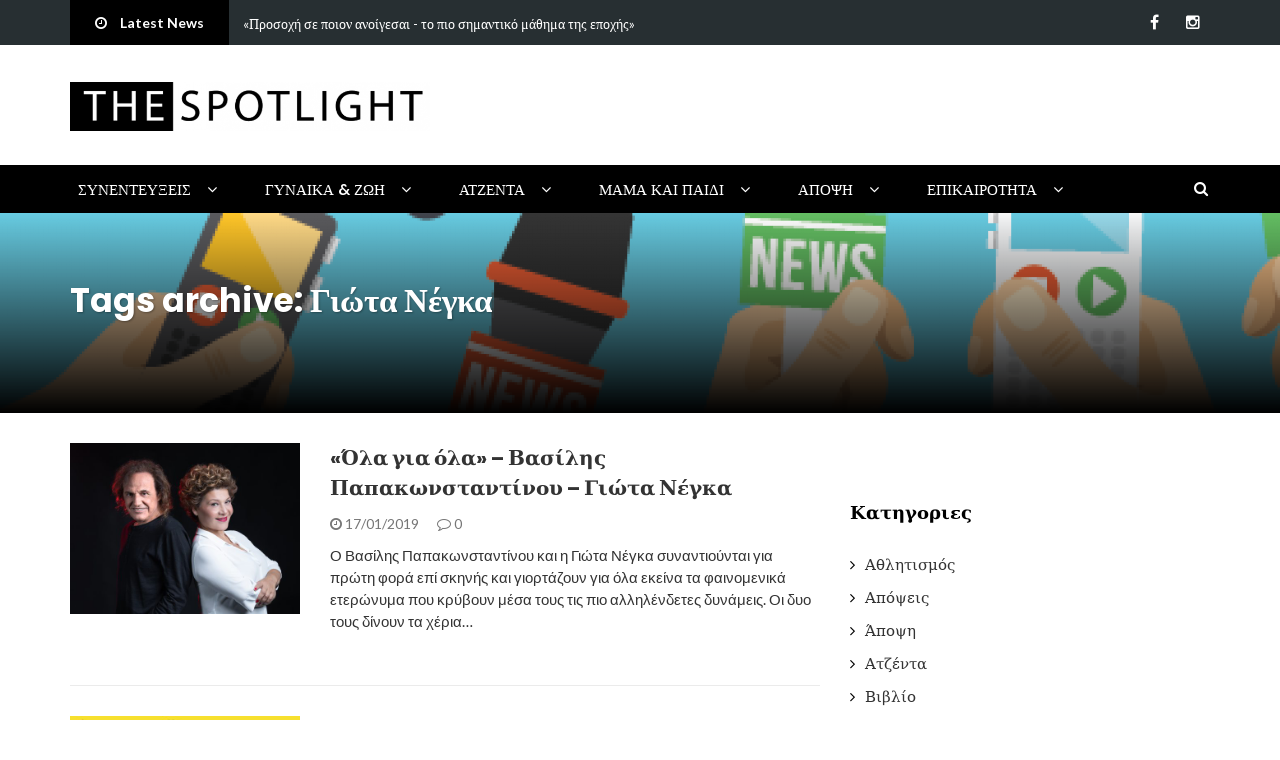

--- FILE ---
content_type: text/html; charset=UTF-8
request_url: https://thespotlight.gr/tag/%CE%B3%CE%B9%CF%8E%CF%84%CE%B1-%CE%BD%CE%AD%CE%B3%CE%BA%CE%B1/
body_size: 46525
content:
<!DOCTYPE html>
<html dir="ltr" lang="el" prefix="og: https://ogp.me/ns#">
<head>
	<meta charset="UTF-8">
	<meta name="viewport" content="width=device-width, initial-scale=1">
	<link rel="profile" href="http://gmpg.org/xfn/11">
	<link rel="pingback" href="https://thespotlight.gr/xmlrpc.php">

	<title>Γιώτα Νέγκα - thespotlight</title>
	<style>img:is([sizes="auto" i], [sizes^="auto," i]) { contain-intrinsic-size: 3000px 1500px }</style>
	
		<!-- All in One SEO 4.8.8 - aioseo.com -->
	<meta name="robots" content="max-image-preview:large" />
	<meta name="google-site-verification" content="Xb2LvgMgecEsE3OwxCE3ZTh5naFETH7PiAZpuC9rDrE" />
	<link rel="canonical" href="https://thespotlight.gr/tag/%ce%b3%ce%b9%cf%8e%cf%84%ce%b1-%ce%bd%ce%ad%ce%b3%ce%ba%ce%b1/" />
	<meta name="generator" content="All in One SEO (AIOSEO) 4.8.8" />

		<meta name="google-site-verification" content="Xb2LvgMgecEsE3OwxCE3ZTh5naFETH7PiAZpuC9rDrE" />
		<script type="application/ld+json" class="aioseo-schema">
			{"@context":"https:\/\/schema.org","@graph":[{"@type":"BreadcrumbList","@id":"https:\/\/thespotlight.gr\/tag\/%CE%B3%CE%B9%CF%8E%CF%84%CE%B1-%CE%BD%CE%AD%CE%B3%CE%BA%CE%B1\/#breadcrumblist","itemListElement":[{"@type":"ListItem","@id":"https:\/\/thespotlight.gr#listItem","position":1,"name":"Home","item":"https:\/\/thespotlight.gr","nextItem":{"@type":"ListItem","@id":"https:\/\/thespotlight.gr\/tag\/%ce%b3%ce%b9%cf%8e%cf%84%ce%b1-%ce%bd%ce%ad%ce%b3%ce%ba%ce%b1\/#listItem","name":"\u0393\u03b9\u03ce\u03c4\u03b1 \u039d\u03ad\u03b3\u03ba\u03b1"}},{"@type":"ListItem","@id":"https:\/\/thespotlight.gr\/tag\/%ce%b3%ce%b9%cf%8e%cf%84%ce%b1-%ce%bd%ce%ad%ce%b3%ce%ba%ce%b1\/#listItem","position":2,"name":"\u0393\u03b9\u03ce\u03c4\u03b1 \u039d\u03ad\u03b3\u03ba\u03b1","previousItem":{"@type":"ListItem","@id":"https:\/\/thespotlight.gr#listItem","name":"Home"}}]},{"@type":"CollectionPage","@id":"https:\/\/thespotlight.gr\/tag\/%CE%B3%CE%B9%CF%8E%CF%84%CE%B1-%CE%BD%CE%AD%CE%B3%CE%BA%CE%B1\/#collectionpage","url":"https:\/\/thespotlight.gr\/tag\/%CE%B3%CE%B9%CF%8E%CF%84%CE%B1-%CE%BD%CE%AD%CE%B3%CE%BA%CE%B1\/","name":"\u0393\u03b9\u03ce\u03c4\u03b1 \u039d\u03ad\u03b3\u03ba\u03b1 - thespotlight","inLanguage":"el","isPartOf":{"@id":"https:\/\/thespotlight.gr\/#website"},"breadcrumb":{"@id":"https:\/\/thespotlight.gr\/tag\/%CE%B3%CE%B9%CF%8E%CF%84%CE%B1-%CE%BD%CE%AD%CE%B3%CE%BA%CE%B1\/#breadcrumblist"}},{"@type":"Organization","@id":"https:\/\/thespotlight.gr\/#organization","name":"thespotlight","description":"\u038c\u03bb\u03b1 \u03c3\u03c4\u03bf \u03c6\u03c9\u03c2!","url":"https:\/\/thespotlight.gr\/","logo":{"@type":"ImageObject","url":"https:\/\/thespotlight.gr\/wp-content\/uploads\/2020\/09\/cropped-cropped-the-spotlight-final-logo.png","@id":"https:\/\/thespotlight.gr\/tag\/%CE%B3%CE%B9%CF%8E%CF%84%CE%B1-%CE%BD%CE%AD%CE%B3%CE%BA%CE%B1\/#organizationLogo","width":656,"height":90},"image":{"@id":"https:\/\/thespotlight.gr\/tag\/%CE%B3%CE%B9%CF%8E%CF%84%CE%B1-%CE%BD%CE%AD%CE%B3%CE%BA%CE%B1\/#organizationLogo"},"sameAs":["https:\/\/facebook.com\/","https:\/\/x.com\/","https:\/\/instagram.com\/","https:\/\/pinterest.com\/","https:\/\/youtube.com\/","https:\/\/linkedin.com\/in\/"]},{"@type":"WebSite","@id":"https:\/\/thespotlight.gr\/#website","url":"https:\/\/thespotlight.gr\/","name":"thespotlight","description":"\u038c\u03bb\u03b1 \u03c3\u03c4\u03bf \u03c6\u03c9\u03c2!","inLanguage":"el","publisher":{"@id":"https:\/\/thespotlight.gr\/#organization"}}]}
		</script>
		<!-- All in One SEO -->

<link rel='dns-prefetch' href='//fonts.googleapis.com' />
<link rel='dns-prefetch' href='//www.googletagmanager.com' />
<link rel="alternate" type="application/rss+xml" title="Ροή RSS &raquo; thespotlight" href="https://thespotlight.gr/feed/" />
<link rel="alternate" type="application/rss+xml" title="Ροή Σχολίων &raquo; thespotlight" href="https://thespotlight.gr/comments/feed/" />
<link rel="alternate" type="application/rss+xml" title="Ετικέτα ροής thespotlight &raquo; Γιώτα Νέγκα" href="https://thespotlight.gr/tag/%ce%b3%ce%b9%cf%8e%cf%84%ce%b1-%ce%bd%ce%ad%ce%b3%ce%ba%ce%b1/feed/" />
		<!-- This site uses the Google Analytics by MonsterInsights plugin v9.8.0 - Using Analytics tracking - https://www.monsterinsights.com/ -->
							<script src="//www.googletagmanager.com/gtag/js?id=G-PYKXT0Z92F"  data-cfasync="false" data-wpfc-render="false" type="text/javascript" async></script>
			<script data-cfasync="false" data-wpfc-render="false" type="text/javascript">
				var mi_version = '9.8.0';
				var mi_track_user = true;
				var mi_no_track_reason = '';
								var MonsterInsightsDefaultLocations = {"page_location":"https:\/\/thespotlight.gr\/tag\/%CE%B3%CE%B9%CF%8E%CF%84%CE%B1-%CE%BD%CE%AD%CE%B3%CE%BA%CE%B1\/"};
								if ( typeof MonsterInsightsPrivacyGuardFilter === 'function' ) {
					var MonsterInsightsLocations = (typeof MonsterInsightsExcludeQuery === 'object') ? MonsterInsightsPrivacyGuardFilter( MonsterInsightsExcludeQuery ) : MonsterInsightsPrivacyGuardFilter( MonsterInsightsDefaultLocations );
				} else {
					var MonsterInsightsLocations = (typeof MonsterInsightsExcludeQuery === 'object') ? MonsterInsightsExcludeQuery : MonsterInsightsDefaultLocations;
				}

								var disableStrs = [
										'ga-disable-G-PYKXT0Z92F',
									];

				/* Function to detect opted out users */
				function __gtagTrackerIsOptedOut() {
					for (var index = 0; index < disableStrs.length; index++) {
						if (document.cookie.indexOf(disableStrs[index] + '=true') > -1) {
							return true;
						}
					}

					return false;
				}

				/* Disable tracking if the opt-out cookie exists. */
				if (__gtagTrackerIsOptedOut()) {
					for (var index = 0; index < disableStrs.length; index++) {
						window[disableStrs[index]] = true;
					}
				}

				/* Opt-out function */
				function __gtagTrackerOptout() {
					for (var index = 0; index < disableStrs.length; index++) {
						document.cookie = disableStrs[index] + '=true; expires=Thu, 31 Dec 2099 23:59:59 UTC; path=/';
						window[disableStrs[index]] = true;
					}
				}

				if ('undefined' === typeof gaOptout) {
					function gaOptout() {
						__gtagTrackerOptout();
					}
				}
								window.dataLayer = window.dataLayer || [];

				window.MonsterInsightsDualTracker = {
					helpers: {},
					trackers: {},
				};
				if (mi_track_user) {
					function __gtagDataLayer() {
						dataLayer.push(arguments);
					}

					function __gtagTracker(type, name, parameters) {
						if (!parameters) {
							parameters = {};
						}

						if (parameters.send_to) {
							__gtagDataLayer.apply(null, arguments);
							return;
						}

						if (type === 'event') {
														parameters.send_to = monsterinsights_frontend.v4_id;
							var hookName = name;
							if (typeof parameters['event_category'] !== 'undefined') {
								hookName = parameters['event_category'] + ':' + name;
							}

							if (typeof MonsterInsightsDualTracker.trackers[hookName] !== 'undefined') {
								MonsterInsightsDualTracker.trackers[hookName](parameters);
							} else {
								__gtagDataLayer('event', name, parameters);
							}
							
						} else {
							__gtagDataLayer.apply(null, arguments);
						}
					}

					__gtagTracker('js', new Date());
					__gtagTracker('set', {
						'developer_id.dZGIzZG': true,
											});
					if ( MonsterInsightsLocations.page_location ) {
						__gtagTracker('set', MonsterInsightsLocations);
					}
										__gtagTracker('config', 'G-PYKXT0Z92F', {"forceSSL":"true","link_attribution":"true"} );
										window.gtag = __gtagTracker;										(function () {
						/* https://developers.google.com/analytics/devguides/collection/analyticsjs/ */
						/* ga and __gaTracker compatibility shim. */
						var noopfn = function () {
							return null;
						};
						var newtracker = function () {
							return new Tracker();
						};
						var Tracker = function () {
							return null;
						};
						var p = Tracker.prototype;
						p.get = noopfn;
						p.set = noopfn;
						p.send = function () {
							var args = Array.prototype.slice.call(arguments);
							args.unshift('send');
							__gaTracker.apply(null, args);
						};
						var __gaTracker = function () {
							var len = arguments.length;
							if (len === 0) {
								return;
							}
							var f = arguments[len - 1];
							if (typeof f !== 'object' || f === null || typeof f.hitCallback !== 'function') {
								if ('send' === arguments[0]) {
									var hitConverted, hitObject = false, action;
									if ('event' === arguments[1]) {
										if ('undefined' !== typeof arguments[3]) {
											hitObject = {
												'eventAction': arguments[3],
												'eventCategory': arguments[2],
												'eventLabel': arguments[4],
												'value': arguments[5] ? arguments[5] : 1,
											}
										}
									}
									if ('pageview' === arguments[1]) {
										if ('undefined' !== typeof arguments[2]) {
											hitObject = {
												'eventAction': 'page_view',
												'page_path': arguments[2],
											}
										}
									}
									if (typeof arguments[2] === 'object') {
										hitObject = arguments[2];
									}
									if (typeof arguments[5] === 'object') {
										Object.assign(hitObject, arguments[5]);
									}
									if ('undefined' !== typeof arguments[1].hitType) {
										hitObject = arguments[1];
										if ('pageview' === hitObject.hitType) {
											hitObject.eventAction = 'page_view';
										}
									}
									if (hitObject) {
										action = 'timing' === arguments[1].hitType ? 'timing_complete' : hitObject.eventAction;
										hitConverted = mapArgs(hitObject);
										__gtagTracker('event', action, hitConverted);
									}
								}
								return;
							}

							function mapArgs(args) {
								var arg, hit = {};
								var gaMap = {
									'eventCategory': 'event_category',
									'eventAction': 'event_action',
									'eventLabel': 'event_label',
									'eventValue': 'event_value',
									'nonInteraction': 'non_interaction',
									'timingCategory': 'event_category',
									'timingVar': 'name',
									'timingValue': 'value',
									'timingLabel': 'event_label',
									'page': 'page_path',
									'location': 'page_location',
									'title': 'page_title',
									'referrer' : 'page_referrer',
								};
								for (arg in args) {
																		if (!(!args.hasOwnProperty(arg) || !gaMap.hasOwnProperty(arg))) {
										hit[gaMap[arg]] = args[arg];
									} else {
										hit[arg] = args[arg];
									}
								}
								return hit;
							}

							try {
								f.hitCallback();
							} catch (ex) {
							}
						};
						__gaTracker.create = newtracker;
						__gaTracker.getByName = newtracker;
						__gaTracker.getAll = function () {
							return [];
						};
						__gaTracker.remove = noopfn;
						__gaTracker.loaded = true;
						window['__gaTracker'] = __gaTracker;
					})();
									} else {
										console.log("");
					(function () {
						function __gtagTracker() {
							return null;
						}

						window['__gtagTracker'] = __gtagTracker;
						window['gtag'] = __gtagTracker;
					})();
									}
			</script>
			
							<!-- / Google Analytics by MonsterInsights -->
		<script type="text/javascript">
/* <![CDATA[ */
window._wpemojiSettings = {"baseUrl":"https:\/\/s.w.org\/images\/core\/emoji\/16.0.1\/72x72\/","ext":".png","svgUrl":"https:\/\/s.w.org\/images\/core\/emoji\/16.0.1\/svg\/","svgExt":".svg","source":{"concatemoji":"https:\/\/thespotlight.gr\/wp-includes\/js\/wp-emoji-release.min.js?ver=6.8.3"}};
/*! This file is auto-generated */
!function(s,n){var o,i,e;function c(e){try{var t={supportTests:e,timestamp:(new Date).valueOf()};sessionStorage.setItem(o,JSON.stringify(t))}catch(e){}}function p(e,t,n){e.clearRect(0,0,e.canvas.width,e.canvas.height),e.fillText(t,0,0);var t=new Uint32Array(e.getImageData(0,0,e.canvas.width,e.canvas.height).data),a=(e.clearRect(0,0,e.canvas.width,e.canvas.height),e.fillText(n,0,0),new Uint32Array(e.getImageData(0,0,e.canvas.width,e.canvas.height).data));return t.every(function(e,t){return e===a[t]})}function u(e,t){e.clearRect(0,0,e.canvas.width,e.canvas.height),e.fillText(t,0,0);for(var n=e.getImageData(16,16,1,1),a=0;a<n.data.length;a++)if(0!==n.data[a])return!1;return!0}function f(e,t,n,a){switch(t){case"flag":return n(e,"\ud83c\udff3\ufe0f\u200d\u26a7\ufe0f","\ud83c\udff3\ufe0f\u200b\u26a7\ufe0f")?!1:!n(e,"\ud83c\udde8\ud83c\uddf6","\ud83c\udde8\u200b\ud83c\uddf6")&&!n(e,"\ud83c\udff4\udb40\udc67\udb40\udc62\udb40\udc65\udb40\udc6e\udb40\udc67\udb40\udc7f","\ud83c\udff4\u200b\udb40\udc67\u200b\udb40\udc62\u200b\udb40\udc65\u200b\udb40\udc6e\u200b\udb40\udc67\u200b\udb40\udc7f");case"emoji":return!a(e,"\ud83e\udedf")}return!1}function g(e,t,n,a){var r="undefined"!=typeof WorkerGlobalScope&&self instanceof WorkerGlobalScope?new OffscreenCanvas(300,150):s.createElement("canvas"),o=r.getContext("2d",{willReadFrequently:!0}),i=(o.textBaseline="top",o.font="600 32px Arial",{});return e.forEach(function(e){i[e]=t(o,e,n,a)}),i}function t(e){var t=s.createElement("script");t.src=e,t.defer=!0,s.head.appendChild(t)}"undefined"!=typeof Promise&&(o="wpEmojiSettingsSupports",i=["flag","emoji"],n.supports={everything:!0,everythingExceptFlag:!0},e=new Promise(function(e){s.addEventListener("DOMContentLoaded",e,{once:!0})}),new Promise(function(t){var n=function(){try{var e=JSON.parse(sessionStorage.getItem(o));if("object"==typeof e&&"number"==typeof e.timestamp&&(new Date).valueOf()<e.timestamp+604800&&"object"==typeof e.supportTests)return e.supportTests}catch(e){}return null}();if(!n){if("undefined"!=typeof Worker&&"undefined"!=typeof OffscreenCanvas&&"undefined"!=typeof URL&&URL.createObjectURL&&"undefined"!=typeof Blob)try{var e="postMessage("+g.toString()+"("+[JSON.stringify(i),f.toString(),p.toString(),u.toString()].join(",")+"));",a=new Blob([e],{type:"text/javascript"}),r=new Worker(URL.createObjectURL(a),{name:"wpTestEmojiSupports"});return void(r.onmessage=function(e){c(n=e.data),r.terminate(),t(n)})}catch(e){}c(n=g(i,f,p,u))}t(n)}).then(function(e){for(var t in e)n.supports[t]=e[t],n.supports.everything=n.supports.everything&&n.supports[t],"flag"!==t&&(n.supports.everythingExceptFlag=n.supports.everythingExceptFlag&&n.supports[t]);n.supports.everythingExceptFlag=n.supports.everythingExceptFlag&&!n.supports.flag,n.DOMReady=!1,n.readyCallback=function(){n.DOMReady=!0}}).then(function(){return e}).then(function(){var e;n.supports.everything||(n.readyCallback(),(e=n.source||{}).concatemoji?t(e.concatemoji):e.wpemoji&&e.twemoji&&(t(e.twemoji),t(e.wpemoji)))}))}((window,document),window._wpemojiSettings);
/* ]]> */
</script>
<style id='wp-emoji-styles-inline-css' type='text/css'>

	img.wp-smiley, img.emoji {
		display: inline !important;
		border: none !important;
		box-shadow: none !important;
		height: 1em !important;
		width: 1em !important;
		margin: 0 0.07em !important;
		vertical-align: -0.1em !important;
		background: none !important;
		padding: 0 !important;
	}
</style>
<link rel='stylesheet' id='wp-block-library-css' href='https://thespotlight.gr/wp-includes/css/dist/block-library/style.min.css?ver=6.8.3' type='text/css' media='all' />
<style id='classic-theme-styles-inline-css' type='text/css'>
/*! This file is auto-generated */
.wp-block-button__link{color:#fff;background-color:#32373c;border-radius:9999px;box-shadow:none;text-decoration:none;padding:calc(.667em + 2px) calc(1.333em + 2px);font-size:1.125em}.wp-block-file__button{background:#32373c;color:#fff;text-decoration:none}
</style>
<style id='qsm-quiz-style-inline-css' type='text/css'>


</style>
<style id='global-styles-inline-css' type='text/css'>
:root{--wp--preset--aspect-ratio--square: 1;--wp--preset--aspect-ratio--4-3: 4/3;--wp--preset--aspect-ratio--3-4: 3/4;--wp--preset--aspect-ratio--3-2: 3/2;--wp--preset--aspect-ratio--2-3: 2/3;--wp--preset--aspect-ratio--16-9: 16/9;--wp--preset--aspect-ratio--9-16: 9/16;--wp--preset--color--black: #000000;--wp--preset--color--cyan-bluish-gray: #abb8c3;--wp--preset--color--white: #ffffff;--wp--preset--color--pale-pink: #f78da7;--wp--preset--color--vivid-red: #cf2e2e;--wp--preset--color--luminous-vivid-orange: #ff6900;--wp--preset--color--luminous-vivid-amber: #fcb900;--wp--preset--color--light-green-cyan: #7bdcb5;--wp--preset--color--vivid-green-cyan: #00d084;--wp--preset--color--pale-cyan-blue: #8ed1fc;--wp--preset--color--vivid-cyan-blue: #0693e3;--wp--preset--color--vivid-purple: #9b51e0;--wp--preset--gradient--vivid-cyan-blue-to-vivid-purple: linear-gradient(135deg,rgba(6,147,227,1) 0%,rgb(155,81,224) 100%);--wp--preset--gradient--light-green-cyan-to-vivid-green-cyan: linear-gradient(135deg,rgb(122,220,180) 0%,rgb(0,208,130) 100%);--wp--preset--gradient--luminous-vivid-amber-to-luminous-vivid-orange: linear-gradient(135deg,rgba(252,185,0,1) 0%,rgba(255,105,0,1) 100%);--wp--preset--gradient--luminous-vivid-orange-to-vivid-red: linear-gradient(135deg,rgba(255,105,0,1) 0%,rgb(207,46,46) 100%);--wp--preset--gradient--very-light-gray-to-cyan-bluish-gray: linear-gradient(135deg,rgb(238,238,238) 0%,rgb(169,184,195) 100%);--wp--preset--gradient--cool-to-warm-spectrum: linear-gradient(135deg,rgb(74,234,220) 0%,rgb(151,120,209) 20%,rgb(207,42,186) 40%,rgb(238,44,130) 60%,rgb(251,105,98) 80%,rgb(254,248,76) 100%);--wp--preset--gradient--blush-light-purple: linear-gradient(135deg,rgb(255,206,236) 0%,rgb(152,150,240) 100%);--wp--preset--gradient--blush-bordeaux: linear-gradient(135deg,rgb(254,205,165) 0%,rgb(254,45,45) 50%,rgb(107,0,62) 100%);--wp--preset--gradient--luminous-dusk: linear-gradient(135deg,rgb(255,203,112) 0%,rgb(199,81,192) 50%,rgb(65,88,208) 100%);--wp--preset--gradient--pale-ocean: linear-gradient(135deg,rgb(255,245,203) 0%,rgb(182,227,212) 50%,rgb(51,167,181) 100%);--wp--preset--gradient--electric-grass: linear-gradient(135deg,rgb(202,248,128) 0%,rgb(113,206,126) 100%);--wp--preset--gradient--midnight: linear-gradient(135deg,rgb(2,3,129) 0%,rgb(40,116,252) 100%);--wp--preset--font-size--small: 13px;--wp--preset--font-size--medium: 20px;--wp--preset--font-size--large: 36px;--wp--preset--font-size--x-large: 42px;--wp--preset--spacing--20: 0.44rem;--wp--preset--spacing--30: 0.67rem;--wp--preset--spacing--40: 1rem;--wp--preset--spacing--50: 1.5rem;--wp--preset--spacing--60: 2.25rem;--wp--preset--spacing--70: 3.38rem;--wp--preset--spacing--80: 5.06rem;--wp--preset--shadow--natural: 6px 6px 9px rgba(0, 0, 0, 0.2);--wp--preset--shadow--deep: 12px 12px 50px rgba(0, 0, 0, 0.4);--wp--preset--shadow--sharp: 6px 6px 0px rgba(0, 0, 0, 0.2);--wp--preset--shadow--outlined: 6px 6px 0px -3px rgba(255, 255, 255, 1), 6px 6px rgba(0, 0, 0, 1);--wp--preset--shadow--crisp: 6px 6px 0px rgba(0, 0, 0, 1);}:where(.is-layout-flex){gap: 0.5em;}:where(.is-layout-grid){gap: 0.5em;}body .is-layout-flex{display: flex;}.is-layout-flex{flex-wrap: wrap;align-items: center;}.is-layout-flex > :is(*, div){margin: 0;}body .is-layout-grid{display: grid;}.is-layout-grid > :is(*, div){margin: 0;}:where(.wp-block-columns.is-layout-flex){gap: 2em;}:where(.wp-block-columns.is-layout-grid){gap: 2em;}:where(.wp-block-post-template.is-layout-flex){gap: 1.25em;}:where(.wp-block-post-template.is-layout-grid){gap: 1.25em;}.has-black-color{color: var(--wp--preset--color--black) !important;}.has-cyan-bluish-gray-color{color: var(--wp--preset--color--cyan-bluish-gray) !important;}.has-white-color{color: var(--wp--preset--color--white) !important;}.has-pale-pink-color{color: var(--wp--preset--color--pale-pink) !important;}.has-vivid-red-color{color: var(--wp--preset--color--vivid-red) !important;}.has-luminous-vivid-orange-color{color: var(--wp--preset--color--luminous-vivid-orange) !important;}.has-luminous-vivid-amber-color{color: var(--wp--preset--color--luminous-vivid-amber) !important;}.has-light-green-cyan-color{color: var(--wp--preset--color--light-green-cyan) !important;}.has-vivid-green-cyan-color{color: var(--wp--preset--color--vivid-green-cyan) !important;}.has-pale-cyan-blue-color{color: var(--wp--preset--color--pale-cyan-blue) !important;}.has-vivid-cyan-blue-color{color: var(--wp--preset--color--vivid-cyan-blue) !important;}.has-vivid-purple-color{color: var(--wp--preset--color--vivid-purple) !important;}.has-black-background-color{background-color: var(--wp--preset--color--black) !important;}.has-cyan-bluish-gray-background-color{background-color: var(--wp--preset--color--cyan-bluish-gray) !important;}.has-white-background-color{background-color: var(--wp--preset--color--white) !important;}.has-pale-pink-background-color{background-color: var(--wp--preset--color--pale-pink) !important;}.has-vivid-red-background-color{background-color: var(--wp--preset--color--vivid-red) !important;}.has-luminous-vivid-orange-background-color{background-color: var(--wp--preset--color--luminous-vivid-orange) !important;}.has-luminous-vivid-amber-background-color{background-color: var(--wp--preset--color--luminous-vivid-amber) !important;}.has-light-green-cyan-background-color{background-color: var(--wp--preset--color--light-green-cyan) !important;}.has-vivid-green-cyan-background-color{background-color: var(--wp--preset--color--vivid-green-cyan) !important;}.has-pale-cyan-blue-background-color{background-color: var(--wp--preset--color--pale-cyan-blue) !important;}.has-vivid-cyan-blue-background-color{background-color: var(--wp--preset--color--vivid-cyan-blue) !important;}.has-vivid-purple-background-color{background-color: var(--wp--preset--color--vivid-purple) !important;}.has-black-border-color{border-color: var(--wp--preset--color--black) !important;}.has-cyan-bluish-gray-border-color{border-color: var(--wp--preset--color--cyan-bluish-gray) !important;}.has-white-border-color{border-color: var(--wp--preset--color--white) !important;}.has-pale-pink-border-color{border-color: var(--wp--preset--color--pale-pink) !important;}.has-vivid-red-border-color{border-color: var(--wp--preset--color--vivid-red) !important;}.has-luminous-vivid-orange-border-color{border-color: var(--wp--preset--color--luminous-vivid-orange) !important;}.has-luminous-vivid-amber-border-color{border-color: var(--wp--preset--color--luminous-vivid-amber) !important;}.has-light-green-cyan-border-color{border-color: var(--wp--preset--color--light-green-cyan) !important;}.has-vivid-green-cyan-border-color{border-color: var(--wp--preset--color--vivid-green-cyan) !important;}.has-pale-cyan-blue-border-color{border-color: var(--wp--preset--color--pale-cyan-blue) !important;}.has-vivid-cyan-blue-border-color{border-color: var(--wp--preset--color--vivid-cyan-blue) !important;}.has-vivid-purple-border-color{border-color: var(--wp--preset--color--vivid-purple) !important;}.has-vivid-cyan-blue-to-vivid-purple-gradient-background{background: var(--wp--preset--gradient--vivid-cyan-blue-to-vivid-purple) !important;}.has-light-green-cyan-to-vivid-green-cyan-gradient-background{background: var(--wp--preset--gradient--light-green-cyan-to-vivid-green-cyan) !important;}.has-luminous-vivid-amber-to-luminous-vivid-orange-gradient-background{background: var(--wp--preset--gradient--luminous-vivid-amber-to-luminous-vivid-orange) !important;}.has-luminous-vivid-orange-to-vivid-red-gradient-background{background: var(--wp--preset--gradient--luminous-vivid-orange-to-vivid-red) !important;}.has-very-light-gray-to-cyan-bluish-gray-gradient-background{background: var(--wp--preset--gradient--very-light-gray-to-cyan-bluish-gray) !important;}.has-cool-to-warm-spectrum-gradient-background{background: var(--wp--preset--gradient--cool-to-warm-spectrum) !important;}.has-blush-light-purple-gradient-background{background: var(--wp--preset--gradient--blush-light-purple) !important;}.has-blush-bordeaux-gradient-background{background: var(--wp--preset--gradient--blush-bordeaux) !important;}.has-luminous-dusk-gradient-background{background: var(--wp--preset--gradient--luminous-dusk) !important;}.has-pale-ocean-gradient-background{background: var(--wp--preset--gradient--pale-ocean) !important;}.has-electric-grass-gradient-background{background: var(--wp--preset--gradient--electric-grass) !important;}.has-midnight-gradient-background{background: var(--wp--preset--gradient--midnight) !important;}.has-small-font-size{font-size: var(--wp--preset--font-size--small) !important;}.has-medium-font-size{font-size: var(--wp--preset--font-size--medium) !important;}.has-large-font-size{font-size: var(--wp--preset--font-size--large) !important;}.has-x-large-font-size{font-size: var(--wp--preset--font-size--x-large) !important;}
:where(.wp-block-post-template.is-layout-flex){gap: 1.25em;}:where(.wp-block-post-template.is-layout-grid){gap: 1.25em;}
:where(.wp-block-columns.is-layout-flex){gap: 2em;}:where(.wp-block-columns.is-layout-grid){gap: 2em;}
:root :where(.wp-block-pullquote){font-size: 1.5em;line-height: 1.6;}
</style>
<link rel='stylesheet' id='kiwi-icomoon-css' href='https://thespotlight.gr/wp-content/plugins/kiwi-social-share/assets/vendors/icomoon/style.css?ver=2.1.8' type='text/css' media='all' />
<link rel='stylesheet' id='newsmag-fonts-css' href='//fonts.googleapis.com/css?family=Lato%3A100%2C300%2C400%2C700%2C900%7CPoppins%3A400%2C500%2C600%2C700&#038;ver=2.2.1' type='text/css' media='all' />
<link rel='stylesheet' id='font-awesome-style-css' href='https://thespotlight.gr/wp-content/themes/newsmag-pro/assets/vendors/fontawesome//font-awesome.min.css?ver=6.8.3' type='text/css' media='all' />
<link rel='stylesheet' id='bootstrap-style-css' href='https://thespotlight.gr/wp-content/themes/newsmag-pro/assets/vendors/bootstrap/bootstrap.min.css?ver=6.8.3' type='text/css' media='all' />
<link rel='stylesheet' id='bootstrap-theme-style-css' href='https://thespotlight.gr/wp-content/themes/newsmag-pro/assets/vendors/bootstrap/bootstrap-theme.min.css?ver=6.8.3' type='text/css' media='all' />
<link rel='stylesheet' id='newsmag-stylesheet-css' href='https://thespotlight.gr/wp-content/themes/newsmag-pro/assets/css/style.css?ver=2.2.1' type='text/css' media='all' />
<style id='newsmag-stylesheet-inline-css' type='text/css'>

				a:hover,
				a:focus,
				a:active,
				.newsmag-news-ticker ul li a:hover,
				.newsmag-news-ticker ul li a:focus,
				.newsmag-news-ticker ul li a:active,
				.newsmag_builder .newsmag-blog-post-layout-b a.newsmag-comments-link:hover,
				.newsmag_builder .newsmag-blog-post-layout-b a.newsmag-comments-link:focus,
				.widget.widget_recent_entries:not(.widget_newsmag_banner):not(.newsmag_slider) ul li a:hover,
				.widget.widget_recent_entries:not(.widget_newsmag_banner):not(.newsmag_slider) ul li a:focus,
				.newsmag_builder .newsmag-posts-carousel .newsmag-carousel-arrows li a:hover,
				.newsmag_builder .newsmag-posts-carousel .newsmag-carousel-arrows li a:hover,
				.widget.widget_nav_menu:not(.widget_newsmag_banner):not(.newsmag_slider) > div > ul li ul li::before,
				.widget.widget_nav_menu:not(.widget_newsmag_banner):not(.newsmag_slider) > div > ul li ol li::before,
				.widget_search .search-form::before,
				.newsmag-breadcrumbs a,
				.newsmag-breadcrumbs .newsmag-breadcrumb-sep,
				.newsmag-blog-post-layout .newsmag-title h3 > a:hover,
				.newsmag-blog-post-layout .newsmag-title h3 > a:focus,
				.newsmag_builder .newsmag-blog-post-layout-b .newsmag-title h3 > a:hover,
				.newsmag_builder .newsmag-blog-post-layout-b .newsmag-title h3 > a:focus,
				#site-navigation .nav-menu > li.active > a,
				#site-navigation .nav-menu > li.menu-item-has-children > ul li.menu-item-has-children:hover > a,
				#site-navigation .nav-menu > li.menu-item-has-children > ul li.menu-item-has-children:focus > a,
				#site-navigation .nav-menu > li.menu-item-has-children > ul li a:hover,
				#site-navigation .nav-menu > li.menu-item-has-children > ul li a:focus,
				#site-navigation .nav-menu > li.menu-item-has-children > ul li.menu-item-has-children:hover::after,
				#site-navigation .nav-menu > li.menu-item-has-children > ul li.menu-item-has-children:focus::after,
				#site-navigation .nav-menu > li:focus > a,
				blockquote > p, q > p,
				.widget.widget_categories:not(.widget_newsmag_banner):not(.newsmag_slider) > ul > li a:hover,
				.widget.widget_categories:not(.widget_newsmag_banner):not(.newsmag_slider) > ul > li a:focus,
				.widget.widget_archive:not(.widget_newsmag_banner):not(.newsmag_slider) > ul > li a:hover,
				.widget.widget_archive:not(.widget_newsmag_banner):not(.newsmag_slider) > ul > li a:focus,
				.widget.widget_meta:not(.widget_newsmag_banner):not(.newsmag_slider) > ul > li a:hover,
				.widget.widget_meta:not(.widget_newsmag_banner):not(.newsmag_slider) > ul > li a:focus,
				.widget.widget_pages:not(.widget_newsmag_banner):not(.newsmag_slider) > ul > li a:hover,
				.widget.widget_pages:not(.widget_newsmag_banner):not(.newsmag_slider) > ul > li a:focus,
				.widget.widget_categories:not(.widget_newsmag_banner):not(.newsmag_slider) > ul > li::before,
				.widget.widget_archive:not(.widget_newsmag_banner):not(.newsmag_slider) > ul > li::before,
				.widget.widget_meta:not(.widget_newsmag_banner):not(.newsmag_slider) > ul > li::before,
				.widget.widget_pages:not(.widget_newsmag_banner):not(.newsmag_slider) > ul > li::before,
				.widget.popular-posts:not(.widget_newsmag_banner):not(.newsmag_slider) .newsmag-popular-posts-filter a:hover,
				.widget.popular-posts:not(.widget_newsmag_banner):not(.newsmag_slider) .newsmag-popular-posts-filter a:focus,
				.widget.popular-posts:not(.widget_newsmag_banner):not(.newsmag_slider) .newsmag-popular-posts-filter a.active,
				.newsmag-blog-post-layout .newsmag-title .newsmag-comments-link:hover,
				.newsmag-blog-post-layout .newsmag-title .newsmag-comments-link:focus,
				.newsmag_builder .newsmag-blog-post-layout-banner .banner-content h3 a:hover,
				.newsmag_builder .newsmag-blog-post-layout-banner .banner-content h3 a:focus,
				.newsmag_builder .newsmag-blog-post-layout-banner .banner-content .meta a.newsmag-comments-link:hover,
				.newsmag_builder .newsmag-blog-post-layout-banner .banner-content .meta a.newsmag-comments-link:focus,
				.newsmag-related-posts .newsmag-related-post-title > a:hover,
				.newsmag-related-posts .newsmag-related-post-title > a:focus,
				.newsmag_builder .newsmag-post-box-a a.newsmag-comments-link:hover,
				.newsmag_builder .newsmag-post-box-a a.newsmag-comments-link:focus,
				.newsmag_builder .newsmag-posts-carousel .item .meta a:hover,
				.newsmag_builder .newsmag-posts-carousel .item .meta a:focus,
				.newsmag-breadcrumbs,
				.entry-content ul li::before,
				.widget.widget_rss:not(.widget_newsmag_banner):not(.newsmag_slider) ul li .rsswidget:hover,
				.widget.widget_rss:not(.widget_newsmag_banner):not(.newsmag_slider) ul li .rsswidget:focus,
				.widget.widget_rss:not(.widget_newsmag_banner):not(.newsmag_slider) h3 > a,
				.widget.widget_nav_menu:not(.widget_newsmag_banner):not(.newsmag_slider) > div > ul li::before,
				.widget.widget_categories:not(.widget_newsmag_banner):not(.newsmag_slider) .children li::before,
				.widget.widget_archive:not(.widget_newsmag_banner):not(.newsmag_slider) .children li::before,
				.widget.widget_meta:not(.widget_newsmag_banner):not(.newsmag_slider) .children li::before,
				.widget.widget_pages:not(.widget_newsmag_banner):not(.newsmag_slider) .children li::before,
				.widget.widget_categories:not(.widget_newsmag_banner):not(.newsmag_slider) .children li a:hover,
				.widget.widget_categories:not(.widget_newsmag_banner):not(.newsmag_slider) .children li a:focus,
				.widget.widget_archive:not(.widget_newsmag_banner):not(.newsmag_slider) .children li a:hover,
				.widget.widget_archive:not(.widget_newsmag_banner):not(.newsmag_slider) .children li a:focus,
				.widget.widget_meta:not(.widget_newsmag_banner):not(.newsmag_slider) .children li a:hover,
				.widget.widget_meta:not(.widget_newsmag_banner):not(.newsmag_slider) .children li a:focus,
				.widget.widget_pages:not(.widget_newsmag_banner):not(.newsmag_slider) .children li a:hover,
				.widget.widget_pages:not(.widget_newsmag_banner):not(.newsmag_slider) .children li a:focus,
				.widget.widget_nav_menu:not(.widget_newsmag_banner):not(.newsmag_slider) > div > ul li a:hover,
				.widget.widget_nav_menu:not(.widget_newsmag_banner):not(.newsmag_slider) > div > ul li a:focus,
				.widget.widget_nav_menu:not(.widget_newsmag_banner):not(.newsmag_slider) > div > ul li ul li a:hover,
			    .widget.widget_nav_menu:not(.widget_newsmag_banner):not(.newsmag_slider) > div > ul li ul li a:focus,
			    .widget.widget_nav_menu:not(.widget_newsmag_banner):not(.newsmag_slider) > div > ul li ol li a:hover,
			    .widget.widget_nav_menu:not(.widget_newsmag_banner):not(.newsmag_slider) > div > ul li ol li a:focus,
			    .comment-list .reply > a,
			    .comment-list .comment-metadata > a,
			    #colophon .after-footer-area .site-title:hover,
		        #colophon .after-footer-area .site-title:focus,
		        #colophon .after-footer-area .site-title:active{ 
					color:#000000; 
				}
								
				.comment-list .reply > a:hover{
					color:#0a0a0a;
				}
							
				.widget.widget_calendar:not(.widget_newsmag_banner):not(.newsmag_slider) #wp-calendar td a:hover,
				.widget.widget_calendar:not(.widget_newsmag_banner):not(.newsmag_slider) #wp-calendar td a:focus,
				.widget.widget_calendar:not(.widget_newsmag_banner):not(.newsmag_slider) #wp-calendar th a:hover,
				.widget.widget_calendar:not(.widget_newsmag_banner):not(.newsmag_slider) #wp-calendar th a:focus {
					background: #0a0a0a;
				}
				
				.widget.widget_calendar:not(.widget_newsmag_banner):not(.newsmag_slider) #wp-calendar td a,
				.widget.widget_calendar:not(.widget_newsmag_banner):not(.newsmag_slider) #wp-calendar > caption,
				.widget.widget_calendar:not(.widget_newsmag_banner):not(.newsmag_slider) #wp-calendar #prev,
				.widget.widget_calendar:not(.widget_newsmag_banner):not(.newsmag_slider) #wp-calendar #next,
				.newsmag-image .newsmag-post-box-a-category,
				.newsmag-image .newsmag-post-box-category,
				.newsmag_builder .newsmag-post-box-a .newsmag-post-box-image .newsmag-post-box-a-category,
				.newsmag_builder .newsmag-post-box-a .newsmag-image .newsmag-post-box-a-category,
				.widget.widget_tag_cloud:not(.widget_newsmag_banner):not(.newsmag_slider) .tagcloud a:hover,
				.widget.widget_tag_cloud:not(.widget_newsmag_banner):not(.newsmag_slider) .tagcloud a:focus,
				.newsmag_slider .slide-meta a,
				.newsmag-blog-post-layout .newsmag-image .newsmag-format-sign,
				.newsmag-news-ticker .newsmag-module-title, #site-navigation,
				.newsmag_builder .newsmag-posts-carousel h2 a,
				.newsmag_builder .newsmag-posts-carousel h2 span,
				.newsmag_builder .newsmag-post-box-a h2 a,
				.newsmag_builder .newsmag-post-box-a h2 span,
				.newsmag_slider .owl-theme .owl-dots .owl-dot.active span,
				.newsmag_slider .owl-theme .owl-dots .owl-dot:hover span,
				.newsmag_builder .newsmag-post-box-a h2::after,
				.newsmag_builder .newsmag-blog-post-layout-row h2::after,
				.newsmag_builder .newsmag-post-banner-row h2::after,
				.newsmag_builder .newsmag-post-list-vertical-row h2::after,
				.newsmag_builder .newsmag-blog-post-layout-row h2 a,
				.newsmag_builder .newsmag-blog-post-layout-row h2 span,
				.newsmag_builder .newsmag-post-banner-row h2 a,
				.newsmag_builder .newsmag-post-banner-row h2 span,
				.newsmag_builder .newsmag-post-list-vertical-row h2 a,
				.newsmag_builder .newsmag-post-list-vertical-row h2 span,
				.newsmag_builder .newsmag-blog-post-layout-banner .banner-content .newsmag-post-layout-category,
				.back-to-top,
				.newsmag_builder .newsmag-posts-carousel h2::after,
				.newsmag-article-post-footer .newsmag-tags a:hover,
				.widget.popular-posts:not(.widget_newsmag_banner):not(.newsmag_slider) .newsmag-popular-posts h2 a,
				.widget.popular-posts:not(.widget_newsmag_banner):not(.newsmag_slider) .newsmag-popular-posts h2 span,
				.widget.popular-posts:not(.widget_newsmag_banner):not(.newsmag_slider) .newsmag-popular-posts h2::after,
			    .site-header .search-form-opener,
			    .site-info,
			    .site-footer .widget.widget_tag_cloud:not(.widget_newsmag_banner):not(.newsmag_slider) .tagcloud a:hover,
			    .site-footer .widget.widget_tag_cloud:not(.widget_newsmag_banner):not(.newsmag_slider) .tagcloud a:focus,
			    .site-footer .widget.widget_tag_cloud:not(.widget_newsmag_banner):not(.newsmag_slider) .tagcloud a:active,
			    .main-navigation.toggled ul{
					background: #000000; 
				}
						
				.owl-nav-list li.active span {
					border-right-color:#000000; 
				}
				.owl-nav-list li span{ 
					border-right-color:#0a0a0a; 
				}
						
				.widget:not(.widget_newsmag_banner):not(.newsmag_slider) > h3 {
					color:#000000; 
				}
				
				p {
					color:#333333; 
				}
				
				#colophon .footer-widgets-area,
				#colophon .after-footer-area{ 
					background-color:#272f32; 
				}
				
				.site-footer .widget:not(.widget_newsmag_banner):not(.newsmag_slider) > h3.widget-title { 
					color:#ffffff; 
				}
					
				#colophon a { 
					color:#ffffff; 
				}
				
				#colophon a:hover { 
					color:#000000; 
				}
			
				#colophon .site-info a:hover{
					color: #333333;
				}
			
				.form-submit .submit {
					border-color: #000000;
					background-color: #000000
				}
				
				.newsmag-related-posts .newsmag-carousel-arrows > li:hover{
					border-color: #000000
				}
				
				.navigation .nav-links .page-numbers.current,
				.navigation .nav-links .page-numbers:hover:not(.dots):not(.next):not(.prev),
				.navigation .nav-links .page-numbers:focus:not(.dots):not(.next):not(.prev){
					border-bottom-color: #000000; 
					color: #000000
				}
			


</style>
<link rel='stylesheet' id='owlCarousel-main-css-css' href='https://thespotlight.gr/wp-content/themes/newsmag-pro/assets/vendors/owl-carousel/owl.carousel.min.css?ver=6.8.3' type='text/css' media='all' />
<link rel='stylesheet' id='owlCarousel-theme-css-css' href='https://thespotlight.gr/wp-content/themes/newsmag-pro/assets/vendors/owl-carousel/owl.theme.default.css?ver=6.8.3' type='text/css' media='all' />
<script type="text/javascript" src="https://thespotlight.gr/wp-content/plugins/google-analytics-for-wordpress/assets/js/frontend-gtag.min.js?ver=9.8.0" id="monsterinsights-frontend-script-js" async="async" data-wp-strategy="async"></script>
<script data-cfasync="false" data-wpfc-render="false" type="text/javascript" id='monsterinsights-frontend-script-js-extra'>/* <![CDATA[ */
var monsterinsights_frontend = {"js_events_tracking":"true","download_extensions":"doc,pdf,ppt,zip,xls,docx,pptx,xlsx","inbound_paths":"[{\"path\":\"\\\/go\\\/\",\"label\":\"affiliate\"},{\"path\":\"\\\/recommend\\\/\",\"label\":\"affiliate\"}]","home_url":"https:\/\/thespotlight.gr","hash_tracking":"false","v4_id":"G-PYKXT0Z92F"};/* ]]> */
</script>
<script type="text/javascript" src="https://thespotlight.gr/wp-includes/js/jquery/jquery.min.js?ver=3.7.1" id="jquery-core-js"></script>
<script type="text/javascript" src="https://thespotlight.gr/wp-includes/js/jquery/jquery-migrate.min.js?ver=3.4.1" id="jquery-migrate-js"></script>
<script type="text/javascript" src="https://thespotlight.gr/wp-content/themes/newsmag-pro/assets/vendors/blazy/blazy.min.js?ver=1.9.1" id="jquery_lazy_load-js"></script>
<link rel="https://api.w.org/" href="https://thespotlight.gr/wp-json/" /><link rel="alternate" title="JSON" type="application/json" href="https://thespotlight.gr/wp-json/wp/v2/tags/463" /><link rel="EditURI" type="application/rsd+xml" title="RSD" href="https://thespotlight.gr/xmlrpc.php?rsd" />
<meta name="generator" content="WordPress 6.8.3" />
<style>
		#category-posts-2-internal ul {padding: 0;}
#category-posts-2-internal .cat-post-item img {max-width: initial; max-height: initial; margin: initial;}
#category-posts-2-internal .cat-post-author {margin-bottom: 0;}
#category-posts-2-internal .cat-post-thumbnail {margin: 5px 10px 5px 0;}
#category-posts-2-internal .cat-post-item:before {content: ""; clear: both;}
#category-posts-2-internal .cat-post-excerpt-more {display: inline-block;}
#category-posts-2-internal .cat-post-item {list-style: none; margin: 3px 0 10px; padding: 3px 0;}
#category-posts-2-internal .cat-post-current .cat-post-title {font-weight: bold; text-transform: uppercase;}
#category-posts-2-internal [class*=cat-post-tax] {font-size: 0.85em;}
#category-posts-2-internal [class*=cat-post-tax] * {display:inline-block;}
#category-posts-2-internal .cat-post-item:after {content: ""; display: table;	clear: both;}
#category-posts-2-internal .cat-post-item .cat-post-title {overflow: hidden;text-overflow: ellipsis;white-space: initial;display: -webkit-box;-webkit-line-clamp: 2;-webkit-box-orient: vertical;padding-bottom: 0 !important;}
#category-posts-2-internal .cat-post-item:after {content: ""; display: table;	clear: both;}
#category-posts-2-internal .cat-post-thumbnail {display:block; float:left; margin:5px 10px 5px 0;}
#category-posts-2-internal .cat-post-crop {overflow:hidden;display:block;}
#category-posts-2-internal p {margin:5px 0 0 0}
#category-posts-2-internal li > div {margin:5px 0 0 0; clear:both;}
#category-posts-2-internal .dashicons {vertical-align:middle;}
#category-posts-2-internal .cat-post-thumbnail .cat-post-crop img {height: 100px;}
#category-posts-2-internal .cat-post-thumbnail .cat-post-crop img {width: 340px;}
#category-posts-2-internal .cat-post-thumbnail .cat-post-crop img {object-fit: cover; max-width: 100%; display: block;}
#category-posts-2-internal .cat-post-thumbnail .cat-post-crop-not-supported img {width: 100%;}
#category-posts-2-internal .cat-post-thumbnail {max-width:100%;}
#category-posts-2-internal .cat-post-item img {margin: initial;}
#category-posts-2-internal .cat-post-scale img {margin: initial; padding-bottom: 0 !important; -webkit-transition: all 0.3s ease; -moz-transition: all 0.3s ease; -ms-transition: all 0.3s ease; -o-transition: all 0.3s ease; transition: all 0.3s ease;}
#category-posts-2-internal .cat-post-scale:hover img {-webkit-transform: scale(1.1, 1.1); -ms-transform: scale(1.1, 1.1); transform: scale(1.1, 1.1);}
</style>
		<meta name="generator" content="Site Kit by Google 1.170.0" /><link rel="icon" href="https://thespotlight.gr/wp-content/uploads/2016/11/cropped-Icon_5-512-32x32.png" sizes="32x32" />
<link rel="icon" href="https://thespotlight.gr/wp-content/uploads/2016/11/cropped-Icon_5-512-192x192.png" sizes="192x192" />
<link rel="apple-touch-icon" href="https://thespotlight.gr/wp-content/uploads/2016/11/cropped-Icon_5-512-180x180.png" />
<meta name="msapplication-TileImage" content="https://thespotlight.gr/wp-content/uploads/2016/11/cropped-Icon_5-512-270x270.png" />
</head>

<body class="archive tag tag-463 wp-custom-logo wp-theme-newsmag-pro group-blog hfeed">
<div id="page" class="site">
		<div class="top-header">
		<div class="container">
			<div class="row">
				
<div class="col-md-8 col-sm-7">
	<!-- News Ticker Module -->
	<div class="newsmag-news-ticker">
					<span class="newsmag-module-title"><icon
							class="fa fa-clock-o"></icon> Latest News</span>
		<ul class="newsmag-news-carousel owl-carousel owl-theme">
							<li class="item">
					<a href="https://thespotlight.gr/giati-i-idiotikotita-einai-dynami/">«Προσοχή σε ποιον ανοίγεσαι - το πιο σημαντικό μάθημα της εποχής»</a>
				</li>
							<li class="item">
					<a href="https://thespotlight.gr/to-palto/">«Το Παλτό»</a>
				</li>
							<li class="item">
					<a href="https://thespotlight.gr/thanos-voulis-troxaio-bodybuilding-epistrofi-agones/">Ο Θάνος Βουλής μιλά για το τροχαίο που άλλαξε τη ζωή του,&hellip;</a>
				</li>
							<li class="item">
					<a href="https://thespotlight.gr/konstantina-neo-zeibekiko-istoria/">Κωνσταντίνα: Το νέο ζεϊμπέκικο, η δύναμη και η ιστορία πίσω από το&hellip;</a>
				</li>
							<li class="item">
					<a href="https://thespotlight.gr/7-sumvoules-gia-na-eiste-xaroumenoi-kai-thetikoi/">7 συμβουλές για να είστε χαρούμενοι και θετικοί κάθε Δευτέρα πρωί</a>
				</li>
							<li class="item">
					<a href="https://thespotlight.gr/ilikia-kai-gonimotita/">Πότε αρχίζει να μειώνεται η γονιμότητα; Ο ρόλος της ηλικίας</a>
				</li>
							<li class="item">
					<a href="https://thespotlight.gr/zodia-paidia/">Ζώδια &amp; Παιδιά: Τα κρυφά “θέλω” κάθε παιδιού ανάλογα με το ζώδιο&hellip;</a>
				</li>
							<li class="item">
					<a href="https://thespotlight.gr/9-kathimerines-praktikes-gia-na-enisxisete-tin-aftopepithisi-sas/">9 καθημερινές πρακτικές για να ενισχύσετε την αυτοπεποίθησή σας</a>
				</li>
							<li class="item">
					<a href="https://thespotlight.gr/mamades-kai-zodia/">Μαμάδες και Ζώδια: Πώς οι πλανήτες διαμορφώνουν τη μητρότητα</a>
				</li>
							<li class="item">
					<a href="https://thespotlight.gr/kuriaki-21-12-ti-ora-kleinoun-ta-magazia/">Κυριακή 21/12: Τι ώρα κλείνουν τα μαγαζιά σήμερα</a>
				</li>
					</ul>
	</div>
</div>


				<div class="col-md-4 col-sm-5">
	<div class="top-header-icons pull-right">
		<div id="menu-social" class="pull-right"><ul id="menu-social-items" class="menu-items"><li id="menu-item-2113" class="menu-item menu-item-type-custom menu-item-object-custom menu-item-2113"><a target="_blank" href="https://www.facebook.com/thespotlightgr-1105744862874930"><span class="screen-reader-text">fb</span></a></li>
<li id="menu-item-2117" class="menu-item menu-item-type-custom menu-item-object-custom menu-item-2117"><a target="_blank" href="https://www.instagram.com/thespotlight.gr/"><span class="screen-reader-text">instagram</span></a></li>
</ul></div>	</div>
</div>
			</div>
		</div>
	</div>
	<header id="masthead" class="site-header" role="banner">
		<div class="site-branding container centered-branding">
			<div class="row">
				<div class="col-md-4 header-logo">
					<a href="https://thespotlight.gr/" class="custom-logo-link" rel="home"><img width="656" height="90" src="https://thespotlight.gr/wp-content/uploads/2020/09/cropped-cropped-the-spotlight-final-logo.png" class="custom-logo" alt="thespotlight" decoding="async" fetchpriority="high" srcset="https://thespotlight.gr/wp-content/uploads/2020/09/cropped-cropped-the-spotlight-final-logo.png 656w, https://thespotlight.gr/wp-content/uploads/2020/09/cropped-cropped-the-spotlight-final-logo-300x41.png 300w" sizes="(max-width: 656px) 100vw, 656px" /></a>				</div>

											</div>
		</div><!-- .site-branding -->
				<nav id="site-navigation" class="main-navigation stick-menu"
		     role="navigation">
			<div class="container">
				<div class="row">
					<div class="col-md-12">
													<div class="stick-menu-logo hidden-xs hidden-sm">
								<a href="https://thespotlight.gr"><img
										src="https://thespotlight.gr/wp-content/uploads/2020/09/cropped-cropped-the-spotlight-final-logo.png"/></a>
							</div>
												<button class="menu-toggle" aria-controls="primary-menu"
						        aria-expanded="false"><span class="fa fa-bars"></span></button>
						<div class="menu-main-menu-container"><ul id="primary-menu" class="menu nav-menu menu"><li id="menu-item-6268" class="menu-item menu-item-type-taxonomy menu-item-object-category menu-item-has-children menu-item-6268"><a href="https://thespotlight.gr/category/%cf%83%cf%85%ce%bd%ce%b5%ce%bd%cf%84%ce%b5%cf%8d%ce%be%ce%b5%ce%b9%cf%82/">Συνεντεύξεις</a>
<ul class="sub-menu">
	<li id="menu-item-2185" class="menu-item menu-item-type-taxonomy menu-item-object-category menu-item-2185"><a href="https://thespotlight.gr/category/%cf%83%cf%85%ce%bd%ce%b5%ce%bd%cf%84%ce%b5%cf%8d%ce%be%ce%b5%ce%b9%cf%82/%cf%80%ce%bf%ce%bb%ce%b9%cf%84%ce%b9%cf%83%ce%bc%cf%8c%cf%82/">Πολιτισμός</a></li>
	<li id="menu-item-2184" class="menu-item menu-item-type-taxonomy menu-item-object-category menu-item-2184"><a href="https://thespotlight.gr/category/%cf%83%cf%85%ce%bd%ce%b5%ce%bd%cf%84%ce%b5%cf%8d%ce%be%ce%b5%ce%b9%cf%82/%ce%bc%ce%bc%ce%b5/">ΜΜΕ</a></li>
	<li id="menu-item-2183" class="menu-item menu-item-type-taxonomy menu-item-object-category menu-item-2183"><a href="https://thespotlight.gr/category/%cf%83%cf%85%ce%bd%ce%b5%ce%bd%cf%84%ce%b5%cf%8d%ce%be%ce%b5%ce%b9%cf%82/%ce%b1%ce%b8%ce%bb%ce%b7%cf%84%ce%b9%cf%83%ce%bc%cf%8c%cf%82/">Αθλητισμός</a></li>
	<li id="menu-item-2182" class="menu-item menu-item-type-taxonomy menu-item-object-category menu-item-2182"><a href="https://thespotlight.gr/category/%cf%83%cf%85%ce%bd%ce%b5%ce%bd%cf%84%ce%b5%cf%8d%ce%be%ce%b5%ce%b9%cf%82/%cf%80%ce%bf%ce%bb%ce%b9%cf%84%ce%b9%ce%ba%ce%ae/">Πολιτική</a></li>
	<li id="menu-item-2186" class="menu-item menu-item-type-taxonomy menu-item-object-category menu-item-2186"><a href="https://thespotlight.gr/category/%cf%83%cf%85%ce%bd%ce%b5%ce%bd%cf%84%ce%b5%cf%8d%ce%be%ce%b5%ce%b9%cf%82/%cf%80%cf%81%cf%8c%cf%83%cf%89%cf%80%ce%b1/">Πρόσωπα</a></li>
</ul>
</li>
<li id="menu-item-5318" class="menu-item menu-item-type-taxonomy menu-item-object-category menu-item-has-children menu-item-5318"><a href="https://thespotlight.gr/category/%ce%b3%cf%85%ce%bd%ce%b1%ce%af%ce%ba%ce%b1-%ce%b6%cf%89%ce%ae/">Γυναίκα &amp; Ζωή</a>
<ul class="sub-menu">
	<li id="menu-item-6014" class="menu-item menu-item-type-taxonomy menu-item-object-category menu-item-6014"><a href="https://thespotlight.gr/category/%ce%b3%cf%85%ce%bd%ce%b1%ce%af%ce%ba%ce%b1-%ce%b6%cf%89%ce%ae/%ce%ba%ce%b1%ce%b8%ce%b7%ce%bc%ce%b5%cf%81%ce%b9%ce%bd%cf%8c%cf%84%ce%b7%cf%84%ce%b1/">Καθημερινότητα</a></li>
	<li id="menu-item-6304" class="menu-item menu-item-type-taxonomy menu-item-object-category menu-item-6304"><a href="https://thespotlight.gr/category/%ce%b3%cf%85%ce%bd%ce%b1%ce%af%ce%ba%ce%b1-%ce%b6%cf%89%ce%ae/%cf%85%ce%b3%ce%b5%ce%af%ce%b1/">Υγεία</a></li>
	<li id="menu-item-6691" class="menu-item menu-item-type-taxonomy menu-item-object-category menu-item-6691"><a href="https://thespotlight.gr/category/%ce%b3%cf%85%ce%bd%ce%b1%ce%af%ce%ba%ce%b1-%ce%b6%cf%89%ce%ae/%ce%bf%ce%bc%ce%bf%cf%81%cf%86%ce%b9%ce%ac/">Ομορφιά</a></li>
	<li id="menu-item-6692" class="menu-item menu-item-type-taxonomy menu-item-object-category menu-item-6692"><a href="https://thespotlight.gr/category/%ce%b3%cf%85%ce%bd%ce%b1%ce%af%ce%ba%ce%b1-%ce%b6%cf%89%ce%ae/%cf%88%cf%85%cf%87%ce%bf%ce%bb%ce%bf%ce%b3%ce%af%ce%b1/">Ψυχολογία</a></li>
</ul>
</li>
<li id="menu-item-2187" class="menu-item menu-item-type-taxonomy menu-item-object-category menu-item-has-children menu-item-2187"><a href="https://thespotlight.gr/category/%ce%b1%cf%84%ce%b6%ce%ad%ce%bd%cf%84%ce%b1/">Ατζέντα</a>
<ul class="sub-menu">
	<li id="menu-item-2190" class="menu-item menu-item-type-taxonomy menu-item-object-category menu-item-2190"><a href="https://thespotlight.gr/category/%ce%b1%cf%84%ce%b6%ce%ad%ce%bd%cf%84%ce%b1/%ce%b8%ce%b5%ce%b1%cf%84%cf%81%ce%bf/">Θέατρο</a></li>
	<li id="menu-item-2192" class="menu-item menu-item-type-taxonomy menu-item-object-category menu-item-2192"><a href="https://thespotlight.gr/category/%ce%b1%cf%84%ce%b6%ce%ad%ce%bd%cf%84%ce%b1/%cf%83%ce%b9%ce%bd%ce%b5%ce%bc%ce%ac/">Σινεμά</a></li>
	<li id="menu-item-4430" class="menu-item menu-item-type-custom menu-item-object-custom menu-item-4430"><a href="https://thespotlight.gr/category/προτάσεις/έξοδος/">Έξοδος</a></li>
	<li id="menu-item-2191" class="menu-item menu-item-type-taxonomy menu-item-object-category menu-item-2191"><a href="https://thespotlight.gr/category/%ce%b1%cf%84%ce%b6%ce%ad%ce%bd%cf%84%ce%b1/%ce%b5%ce%ba%ce%b4%ce%b7%ce%bb%cf%8e%cf%83%ce%b5%ce%b9%cf%82/">Εκδηλώσεις</a></li>
	<li id="menu-item-3574" class="menu-item menu-item-type-taxonomy menu-item-object-category menu-item-3574"><a href="https://thespotlight.gr/category/%ce%b1%cf%84%ce%b6%ce%ad%ce%bd%cf%84%ce%b1/%ce%bc%ce%bf%cf%85%cf%83%ce%b9%ce%ba%ce%ae/">Μουσική</a></li>
	<li id="menu-item-2188" class="menu-item menu-item-type-taxonomy menu-item-object-category menu-item-2188"><a href="https://thespotlight.gr/category/%ce%b1%cf%84%ce%b6%ce%ad%ce%bd%cf%84%ce%b1/%ce%b2%ce%b9%ce%b2%ce%bb%ce%af%ce%bf/">Βιβλίο</a></li>
	<li id="menu-item-4708" class="menu-item menu-item-type-taxonomy menu-item-object-category menu-item-4708"><a href="https://thespotlight.gr/category/%ce%b3%cf%85%ce%bd%ce%b1%ce%af%ce%ba%ce%b1-%ce%b6%cf%89%ce%ae/%ce%b4%ce%b9%ce%b1%ce%b3%cf%89%ce%bd%ce%b9%cf%83%ce%bc%ce%bf%ce%af/">Διαγωνισμοί</a></li>
</ul>
</li>
<li id="menu-item-6287" class="menu-item menu-item-type-taxonomy menu-item-object-category menu-item-has-children menu-item-6287"><a href="https://thespotlight.gr/category/%ce%bc%ce%b1%ce%bc%ce%ac-%ce%ba%ce%b1%ce%b9-%cf%80%ce%b1%ce%b9%ce%b4%ce%af/">Μαμά και Παιδί</a>
<ul class="sub-menu">
	<li id="menu-item-6693" class="menu-item menu-item-type-taxonomy menu-item-object-category menu-item-6693"><a href="https://thespotlight.gr/category/%ce%bc%ce%b1%ce%bc%ce%ac-%cf%80%ce%b1%ce%b9%ce%b4%ce%af/%cf%80%ce%b1%ce%b9%ce%b4%ce%af/">Παιδί</a></li>
	<li id="menu-item-6694" class="menu-item menu-item-type-taxonomy menu-item-object-category menu-item-6694"><a href="https://thespotlight.gr/category/%ce%bc%ce%b1%ce%bc%ce%ac-%cf%80%ce%b1%ce%b9%ce%b4%ce%af/%cf%83%cf%87%ce%ad%cf%83%ce%b5%ce%b9%cf%82/">Σχέσεις</a></li>
	<li id="menu-item-6695" class="menu-item menu-item-type-taxonomy menu-item-object-category menu-item-6695"><a href="https://thespotlight.gr/category/%ce%bc%ce%b1%ce%bc%ce%ac-%cf%80%ce%b1%ce%b9%ce%b4%ce%af/%cf%83%cf%87%ce%bf%ce%bb%ce%b5%ce%af%ce%bf/">Σχολείο</a></li>
	<li id="menu-item-6696" class="menu-item menu-item-type-taxonomy menu-item-object-category menu-item-6696"><a href="https://thespotlight.gr/category/%ce%bc%ce%b1%ce%bc%ce%ac-%cf%80%ce%b1%ce%b9%ce%b4%ce%af/%ce%b3%ce%bf%ce%bd%ce%b5%cf%8a%ce%ba%cf%8c%cf%84%ce%b7%cf%84%ce%b1/">Γονεϊκότητα</a></li>
</ul>
</li>
<li id="menu-item-6697" class="menu-item menu-item-type-taxonomy menu-item-object-category menu-item-has-children menu-item-6697"><a href="https://thespotlight.gr/category/%ce%ac%cf%80%ce%bf%cf%88%ce%b7/">Άποψη</a>
<ul class="sub-menu">
	<li id="menu-item-5320" class="menu-item menu-item-type-taxonomy menu-item-object-category menu-item-5320"><a href="https://thespotlight.gr/category/%ce%ac%cf%80%ce%bf%cf%88%ce%b7/%ce%b1%cf%80%cf%8c%cf%88%ce%b5%ce%b9%cf%82/">Απόψεις</a></li>
	<li id="menu-item-6599" class="menu-item menu-item-type-taxonomy menu-item-object-category menu-item-6599"><a href="https://thespotlight.gr/category/%ce%ac%cf%80%ce%bf%cf%88%ce%b7/%ce%bf-%ce%bb%ce%b5%cf%89%ce%bd%ce%af%ce%b4%ce%b1%cf%82-%cf%87%cf%89%cf%81%ce%af%cf%82-%cf%84%ce%bf%cf%85%cf%82-300/">Ο Λεωνίδας χωρίς τους 300</a></li>
</ul>
</li>
<li id="menu-item-6073" class="menu-item menu-item-type-taxonomy menu-item-object-category menu-item-has-children menu-item-6073"><a href="https://thespotlight.gr/category/%ce%b5%cf%80%ce%b9%ce%ba%ce%b1%ce%b9%cf%81%cf%8c%cf%84%ce%b7%cf%84%ce%b1/">Επικαιρότητα</a>
<ul class="sub-menu">
	<li id="menu-item-6698" class="menu-item menu-item-type-taxonomy menu-item-object-category menu-item-6698"><a href="https://thespotlight.gr/category/%ce%b5%cf%80%ce%b9%ce%ba%ce%b1%ce%b9%cf%81%cf%8c%cf%84%ce%b7%cf%84%ce%b1/%ce%ba%ce%bf%ce%b9%ce%bd%cf%89%ce%bd%ce%af%ce%b1/">Κοινωνία</a></li>
	<li id="menu-item-6699" class="menu-item menu-item-type-taxonomy menu-item-object-category menu-item-6699"><a href="https://thespotlight.gr/category/%ce%b5%cf%80%ce%b9%ce%ba%ce%b1%ce%b9%cf%81%cf%8c%cf%84%ce%b7%cf%84%ce%b1/%cf%81%ce%b5%cf%80%ce%bf%cf%81%cf%84%ce%ac%ce%b6/">Ρεπορτάζ</a></li>
</ul>
</li>
</ul></div>													<button href="#" class="search-form-opener" type="button"><span class="fa fa-search"></span>
							</button>
											</div>
				</div>
			</div>
		</nav><!-- #site-navigation -->
								<div class="header-search-form">
				<div class="container">
					<!-- Search Form -->
					<form role="search" method="get" id="searchform_topbar"
					      action="https://thespotlight.gr/">
						<label><span class="screen-reader-text">Search for:</span>
							<input
								class="search-field-top-bar "
								id="search-field-top-bar"
								placeholder="Type the search term"
								value="" name="s"
								type="search">
						</label>
						<button id="search-top-bar-submit" type="button"
						        class="search-top-bar-submit "><span
								class="first-bar"></span><span
								class="second-bar"></span></button>
					</form>
				</div>
			</div>
			</header><!-- #masthead -->

	<div id="content" class="site-content">

	<div class="newsmag-custom-header" style="background-image:url(https://thespotlight.gr/wp-content/uploads/2016/11/cropped-interview-01-2.png)">
		<div class="container">
			<div class="row">
				<div class="col-xs-12">
					<h2 class="page-title">
						Tags archive: Γιώτα Νέγκα					</h2>
				</div>
			</div>
		</div>
	</div>
	<div class="container">
		<div class="row">
			
			
			<div id="primary"
			     class="newsmag-content newsmag-margin-top newsmag-archive-page col-lg-8 col-md-8 col-sm-12 col-xs-12">
				<main id="main" class="site-main" role="main">
					<article id="post-5001" class="newsmag-blog-post-layout post-5001 post type-post status-publish format-standard has-post-thumbnail hentry category-154 category-571 tag-anodos-live-stage tag-975 tag-463">
				<div class="row">
			<div class="col-sm-4 col-xs-12">
				<div class="newsmag-image">
										<a href="https://thespotlight.gr/ola-gia-ola/">
						<img width="560" height="416" src="https://thespotlight.gr/wp-content/uploads/2019/01/Ola-Gia-Ola-Promo-560x416.jpg" class="blazy attachment-newsmag-recent-post-big size-newsmag-recent-post-big wp-post-image" alt="" data-src="https://thespotlight.gr/wp-content/uploads/2019/01/Ola-Gia-Ola-Promo-65x65.jpg" data-srcset="https://thespotlight.gr/wp-content/uploads/2019/01/Ola-Gia-Ola-Promo-560x416.jpg 560w, https://thespotlight.gr/wp-content/uploads/2019/01/Ola-Gia-Ola-Promo-350x260.jpg 350w" sizes="(max-width: 560px) 100vw, 560px" /><noscript><img width="560" height="416" src="https://thespotlight.gr/wp-content/uploads/2019/01/Ola-Gia-Ola-Promo-560x416.jpg" class="attachment-newsmag-recent-post-big size-newsmag-recent-post-big wp-post-image" alt="" srcset="https://thespotlight.gr/wp-content/uploads/2019/01/Ola-Gia-Ola-Promo-560x416.jpg 560w, https://thespotlight.gr/wp-content/uploads/2019/01/Ola-Gia-Ola-Promo-350x260.jpg 350w" sizes="(max-width: 560px) 100vw, 560px" /></noscript>					</a>
											<span class="newsmag-post-box-category">
						<a href="https://thespotlight.gr/category/%ce%b1%cf%84%ce%b6%ce%ad%ce%bd%cf%84%ce%b1/">
							Ατζέντα						</a>
					</span>
									</div>
			</div>
			<div class="col-sm-8 col-xs-12">
				<div class="newsmag-title">
					<h3>
						<a href="https://thespotlight.gr/ola-gia-ola/">«Όλα για όλα» &#8211; Βασίλης Παπακωνσταντίνου &#8211; Γιώτα Νέγκα</a>
					</h3>
					<div class="meta">
						<span class="fa fa-clock-o"></span> 17/01/2019						<a class="newsmag-comments-link" href="https://thespotlight.gr/ola-gia-ola//#comments"><span class=" fa fa-comment-o"></span> 0</a>											</div>
				</div>
				<div class="newsmag-content entry-content">
											<p>
							Ο Βασίλης Παπακωνσταντίνου και η Γιώτα Νέγκα συναντιούνται για πρώτη φορά επί σκηνής και γιορτάζουν για όλα εκείνα τα φαινομενικά ετερώνυμα που κρύβουν μέσα τους τις πιο αλληλένδετες δυνάμεις. Οι δυο τους δίνουν τα χέρια&hellip;						</p>
									</div>
			</div>
		</div>
	</article><!-- #post-## -->
<article id="post-3267" class="newsmag-blog-post-layout post-3267 post type-post status-publish format-standard has-post-thumbnail hentry category-154 category-158 tag-463 tag-462 tag-459 tag-169 tag-460 tag-464 tag-461">
				<div class="row">
			<div class="col-sm-4 col-xs-12">
				<div class="newsmag-image">
										<a href="https://thespotlight.gr/ti-se-melei-esenane/">
						<img width="560" height="416" src="https://thespotlight.gr/wp-content/uploads/2017/03/Ti_se_melei_BanerwebmegaroJ-1-560x416.jpg" class="blazy attachment-newsmag-recent-post-big size-newsmag-recent-post-big wp-post-image" alt="" data-src="https://thespotlight.gr/wp-content/uploads/2017/03/Ti_se_melei_BanerwebmegaroJ-1-65x65.jpg" data-srcset="https://thespotlight.gr/wp-content/uploads/2017/03/Ti_se_melei_BanerwebmegaroJ-1-560x416.jpg 560w, https://thespotlight.gr/wp-content/uploads/2017/03/Ti_se_melei_BanerwebmegaroJ-1-350x260.jpg 350w" sizes="(max-width: 560px) 100vw, 560px" /><noscript><img width="560" height="416" src="https://thespotlight.gr/wp-content/uploads/2017/03/Ti_se_melei_BanerwebmegaroJ-1-560x416.jpg" class="attachment-newsmag-recent-post-big size-newsmag-recent-post-big wp-post-image" alt="" srcset="https://thespotlight.gr/wp-content/uploads/2017/03/Ti_se_melei_BanerwebmegaroJ-1-560x416.jpg 560w, https://thespotlight.gr/wp-content/uploads/2017/03/Ti_se_melei_BanerwebmegaroJ-1-350x260.jpg 350w" sizes="(max-width: 560px) 100vw, 560px" /></noscript>					</a>
											<span class="newsmag-post-box-category">
						<a href="https://thespotlight.gr/category/%ce%b1%cf%84%ce%b6%ce%ad%ce%bd%cf%84%ce%b1/">
							Ατζέντα						</a>
					</span>
									</div>
			</div>
			<div class="col-sm-8 col-xs-12">
				<div class="newsmag-title">
					<h3>
						<a href="https://thespotlight.gr/ti-se-melei-esenane/">«Τι σε μέλει εσένανε από πού είμαι εγώ&#8230;»</a>
					</h3>
					<div class="meta">
						<span class="fa fa-clock-o"></span> 20/03/2017						<a class="newsmag-comments-link" href="https://thespotlight.gr/ti-se-melei-esenane//#comments"><span class=" fa fa-comment-o"></span> 0</a>											</div>
				</div>
				<div class="newsmag-content entry-content">
											<p>
							Λίγο πριν την κυκλοφορία του πολυαναμενόμενου δεύτερου μουσικού της video “Σμύρνη, η Μούσα της Ιωνίας”, με τη συμμετοχή περισσότερων των 100 καλλιτεχνών, η ομάδα «Παίζουμε Οικολογικά &amp; Διαπολιτισμικά», δημιουργεί μια ξεχωριστή παράσταση στο Μέγαρο Μουσικής&hellip;						</p>
									</div>
			</div>
		</div>
	</article><!-- #post-## -->
				</main><!-- #main -->
							</div><!-- #primary -->
							
<aside id="secondary" class="newsmag-margin-top widget-area col-lg-4 col-md-4 col-sm-4 newsmag-sidebar hidden-xs" role="complementary">
	<div class="newsmag-blog-sidebar">
		<div id="text-2" class="widget widget_text">			<div class="textwidget"></div>
		</div><div id="categories-2" class="widget widget_categories"><h3>Κατηγοριες</h3>
			<ul>
					<li class="cat-item cat-item-7"><a href="https://thespotlight.gr/category/%cf%83%cf%85%ce%bd%ce%b5%ce%bd%cf%84%ce%b5%cf%8d%ce%be%ce%b5%ce%b9%cf%82/%ce%b1%ce%b8%ce%bb%ce%b7%cf%84%ce%b9%cf%83%ce%bc%cf%8c%cf%82/">Αθλητισμός</a>
</li>
	<li class="cat-item cat-item-1085"><a href="https://thespotlight.gr/category/%ce%ac%cf%80%ce%bf%cf%88%ce%b7/%ce%b1%cf%80%cf%8c%cf%88%ce%b5%ce%b9%cf%82/">Απόψεις</a>
</li>
	<li class="cat-item cat-item-1458"><a href="https://thespotlight.gr/category/%ce%ac%cf%80%ce%bf%cf%88%ce%b7/">Άποψη</a>
</li>
	<li class="cat-item cat-item-154"><a href="https://thespotlight.gr/category/%ce%b1%cf%84%ce%b6%ce%ad%ce%bd%cf%84%ce%b1/">Ατζέντα</a>
</li>
	<li class="cat-item cat-item-157"><a href="https://thespotlight.gr/category/%ce%b1%cf%84%ce%b6%ce%ad%ce%bd%cf%84%ce%b1/%ce%b2%ce%b9%ce%b2%ce%bb%ce%af%ce%bf/">Βιβλίο</a>
</li>
	<li class="cat-item cat-item-1467"><a href="https://thespotlight.gr/category/%ce%bc%ce%b1%ce%bc%ce%ac-%cf%80%ce%b1%ce%b9%ce%b4%ce%af/%ce%b3%ce%bf%ce%bd%ce%b5%cf%8a%ce%ba%cf%8c%cf%84%ce%b7%cf%84%ce%b1/">Γονεϊκότητα</a>
</li>
	<li class="cat-item cat-item-1072"><a href="https://thespotlight.gr/category/%ce%b3%cf%85%ce%bd%ce%b1%ce%af%ce%ba%ce%b1-%ce%b6%cf%89%ce%ae/">Γυναίκα &amp; Ζωή</a>
</li>
	<li class="cat-item cat-item-804"><a href="https://thespotlight.gr/category/%ce%b3%cf%85%ce%bd%ce%b1%ce%af%ce%ba%ce%b1-%ce%b6%cf%89%ce%ae/%ce%b4%ce%b9%ce%b1%ce%b3%cf%89%ce%bd%ce%b9%cf%83%ce%bc%ce%bf%ce%af/">Διαγωνισμοί</a>
</li>
	<li class="cat-item cat-item-158"><a href="https://thespotlight.gr/category/%ce%b1%cf%84%ce%b6%ce%ad%ce%bd%cf%84%ce%b1/%ce%b5%ce%ba%ce%b4%ce%b7%ce%bb%cf%8e%cf%83%ce%b5%ce%b9%cf%82/">Εκδηλώσεις</a>
</li>
	<li class="cat-item cat-item-159"><a href="https://thespotlight.gr/category/%ce%b1%cf%84%ce%b6%ce%ad%ce%bd%cf%84%ce%b1/%ce%ad%ce%be%ce%bf%ce%b4%ce%bf%cf%82/">Έξοδος</a>
</li>
	<li class="cat-item cat-item-1271"><a href="https://thespotlight.gr/category/%ce%b5%cf%80%ce%b9%ce%ba%ce%b1%ce%b9%cf%81%cf%8c%cf%84%ce%b7%cf%84%ce%b1/">Επικαιρότητα</a>
</li>
	<li class="cat-item cat-item-156"><a href="https://thespotlight.gr/category/%ce%b1%cf%84%ce%b6%ce%ad%ce%bd%cf%84%ce%b1/%ce%b8%ce%b5%ce%b1%cf%84%cf%81%ce%bf/">Θέατρο</a>
</li>
	<li class="cat-item cat-item-1249"><a href="https://thespotlight.gr/category/%ce%b3%cf%85%ce%bd%ce%b1%ce%af%ce%ba%ce%b1-%ce%b6%cf%89%ce%ae/%ce%ba%ce%b1%ce%b8%ce%b7%ce%bc%ce%b5%cf%81%ce%b9%ce%bd%cf%8c%cf%84%ce%b7%cf%84%ce%b1/">Καθημερινότητα</a>
</li>
	<li class="cat-item cat-item-1469"><a href="https://thespotlight.gr/category/%ce%b5%cf%80%ce%b9%ce%ba%ce%b1%ce%b9%cf%81%cf%8c%cf%84%ce%b7%cf%84%ce%b1/%ce%ba%ce%bf%ce%b9%ce%bd%cf%89%ce%bd%ce%af%ce%b1/">Κοινωνία</a>
</li>
	<li class="cat-item cat-item-1461"><a href="https://thespotlight.gr/category/%ce%bc%ce%b1%ce%bc%ce%ac-%cf%80%ce%b1%ce%b9%ce%b4%ce%af/">Μαμά &amp; Παιδί</a>
</li>
	<li class="cat-item cat-item-1335"><a href="https://thespotlight.gr/category/%ce%bc%ce%b1%ce%bc%ce%ac-%ce%ba%ce%b1%ce%b9-%cf%80%ce%b1%ce%b9%ce%b4%ce%af/">Μαμά και Παιδί</a>
</li>
	<li class="cat-item cat-item-9"><a href="https://thespotlight.gr/category/%cf%83%cf%85%ce%bd%ce%b5%ce%bd%cf%84%ce%b5%cf%8d%ce%be%ce%b5%ce%b9%cf%82/%ce%bc%ce%bc%ce%b5/">ΜΜΕ</a>
</li>
	<li class="cat-item cat-item-571"><a href="https://thespotlight.gr/category/%ce%b1%cf%84%ce%b6%ce%ad%ce%bd%cf%84%ce%b1/%ce%bc%ce%bf%cf%85%cf%83%ce%b9%ce%ba%ce%ae/">Μουσική</a>
</li>
	<li class="cat-item cat-item-1459"><a href="https://thespotlight.gr/category/%ce%b3%cf%85%ce%bd%ce%b1%ce%af%ce%ba%ce%b1-%ce%b6%cf%89%ce%ae/%ce%bf%ce%bc%ce%bf%cf%81%cf%86%ce%b9%ce%ac/">Ομορφιά</a>
</li>
	<li class="cat-item cat-item-1464"><a href="https://thespotlight.gr/category/%ce%bc%ce%b1%ce%bc%ce%ac-%cf%80%ce%b1%ce%b9%ce%b4%ce%af/%cf%80%ce%b1%ce%b9%ce%b4%ce%af/">Παιδί</a>
</li>
	<li class="cat-item cat-item-10"><a href="https://thespotlight.gr/category/%cf%83%cf%85%ce%bd%ce%b5%ce%bd%cf%84%ce%b5%cf%8d%ce%be%ce%b5%ce%b9%cf%82/%cf%80%ce%bf%ce%bb%ce%b9%cf%84%ce%b9%ce%ba%ce%ae/">Πολιτική</a>
</li>
	<li class="cat-item cat-item-12"><a href="https://thespotlight.gr/category/%cf%83%cf%85%ce%bd%ce%b5%ce%bd%cf%84%ce%b5%cf%8d%ce%be%ce%b5%ce%b9%cf%82/%cf%80%ce%bf%ce%bb%ce%b9%cf%84%ce%b9%cf%83%ce%bc%cf%8c%cf%82/">Πολιτισμός</a>
</li>
	<li class="cat-item cat-item-11"><a href="https://thespotlight.gr/category/%cf%83%cf%85%ce%bd%ce%b5%ce%bd%cf%84%ce%b5%cf%8d%ce%be%ce%b5%ce%b9%cf%82/%cf%80%cf%81%cf%8c%cf%83%cf%89%cf%80%ce%b1/">Πρόσωπα</a>
</li>
	<li class="cat-item cat-item-155"><a href="https://thespotlight.gr/category/%ce%b1%cf%84%ce%b6%ce%ad%ce%bd%cf%84%ce%b1/%cf%83%ce%b9%ce%bd%ce%b5%ce%bc%ce%ac/">Σινεμά</a>
</li>
	<li class="cat-item cat-item-192"><a href="https://thespotlight.gr/category/%cf%83%cf%85%ce%bd%ce%b5%ce%bd%cf%84%ce%b5%cf%8d%ce%be%ce%b5%ce%b9%cf%82/">Συνεντεύξεις</a>
</li>
	<li class="cat-item cat-item-1465"><a href="https://thespotlight.gr/category/%ce%bc%ce%b1%ce%bc%ce%ac-%cf%80%ce%b1%ce%b9%ce%b4%ce%af/%cf%83%cf%87%ce%bf%ce%bb%ce%b5%ce%af%ce%bf/">Σχολείο</a>
</li>
	<li class="cat-item cat-item-1"><a href="https://thespotlight.gr/category/%ce%b3%cf%85%ce%bd%ce%b1%ce%af%ce%ba%ce%b1-%ce%b6%cf%89%ce%ae/%cf%85%ce%b3%ce%b5%ce%af%ce%b1/">Υγεία</a>
</li>
	<li class="cat-item cat-item-1460"><a href="https://thespotlight.gr/category/%ce%b3%cf%85%ce%bd%ce%b1%ce%af%ce%ba%ce%b1-%ce%b6%cf%89%ce%ae/%cf%88%cf%85%cf%87%ce%bf%ce%bb%ce%bf%ce%b3%ce%af%ce%b1/">Ψυχολογία</a>
</li>
			</ul>

			</div><div id="archives-2" class="widget widget_archive"><h3>Παλαιοτερες συνεντευξεις</h3>		<label class="screen-reader-text" for="archives-dropdown-2">Παλαιοτερες συνεντευξεις</label>
		<select id="archives-dropdown-2" name="archive-dropdown">
			
			<option value="">Επιλέξτε μήνα</option>
				<option value='https://thespotlight.gr/2026/01/'> Ιανουάριος 2026 </option>
	<option value='https://thespotlight.gr/2025/12/'> Δεκέμβριος 2025 </option>
	<option value='https://thespotlight.gr/2025/11/'> Νοέμβριος 2025 </option>
	<option value='https://thespotlight.gr/2025/10/'> Οκτώβριος 2025 </option>
	<option value='https://thespotlight.gr/2025/08/'> Αύγουστος 2025 </option>
	<option value='https://thespotlight.gr/2025/07/'> Ιούλιος 2025 </option>
	<option value='https://thespotlight.gr/2025/05/'> Μάιος 2025 </option>
	<option value='https://thespotlight.gr/2025/03/'> Μάρτιος 2025 </option>
	<option value='https://thespotlight.gr/2025/02/'> Φεβρουάριος 2025 </option>
	<option value='https://thespotlight.gr/2025/01/'> Ιανουάριος 2025 </option>
	<option value='https://thespotlight.gr/2024/10/'> Οκτώβριος 2024 </option>
	<option value='https://thespotlight.gr/2024/05/'> Μάιος 2024 </option>
	<option value='https://thespotlight.gr/2024/03/'> Μάρτιος 2024 </option>
	<option value='https://thespotlight.gr/2024/01/'> Ιανουάριος 2024 </option>
	<option value='https://thespotlight.gr/2023/06/'> Ιούνιος 2023 </option>
	<option value='https://thespotlight.gr/2023/04/'> Απρίλιος 2023 </option>
	<option value='https://thespotlight.gr/2023/01/'> Ιανουάριος 2023 </option>
	<option value='https://thespotlight.gr/2022/12/'> Δεκέμβριος 2022 </option>
	<option value='https://thespotlight.gr/2022/10/'> Οκτώβριος 2022 </option>
	<option value='https://thespotlight.gr/2022/05/'> Μάιος 2022 </option>
	<option value='https://thespotlight.gr/2022/02/'> Φεβρουάριος 2022 </option>
	<option value='https://thespotlight.gr/2021/05/'> Μάιος 2021 </option>
	<option value='https://thespotlight.gr/2021/03/'> Μάρτιος 2021 </option>
	<option value='https://thespotlight.gr/2021/02/'> Φεβρουάριος 2021 </option>
	<option value='https://thespotlight.gr/2021/01/'> Ιανουάριος 2021 </option>
	<option value='https://thespotlight.gr/2020/12/'> Δεκέμβριος 2020 </option>
	<option value='https://thespotlight.gr/2020/10/'> Οκτώβριος 2020 </option>
	<option value='https://thespotlight.gr/2020/09/'> Σεπτέμβριος 2020 </option>
	<option value='https://thespotlight.gr/2020/07/'> Ιούλιος 2020 </option>
	<option value='https://thespotlight.gr/2020/06/'> Ιούνιος 2020 </option>
	<option value='https://thespotlight.gr/2020/01/'> Ιανουάριος 2020 </option>
	<option value='https://thespotlight.gr/2019/11/'> Νοέμβριος 2019 </option>
	<option value='https://thespotlight.gr/2019/10/'> Οκτώβριος 2019 </option>
	<option value='https://thespotlight.gr/2019/08/'> Αύγουστος 2019 </option>
	<option value='https://thespotlight.gr/2019/06/'> Ιούνιος 2019 </option>
	<option value='https://thespotlight.gr/2019/04/'> Απρίλιος 2019 </option>
	<option value='https://thespotlight.gr/2019/03/'> Μάρτιος 2019 </option>
	<option value='https://thespotlight.gr/2019/02/'> Φεβρουάριος 2019 </option>
	<option value='https://thespotlight.gr/2019/01/'> Ιανουάριος 2019 </option>
	<option value='https://thespotlight.gr/2018/12/'> Δεκέμβριος 2018 </option>
	<option value='https://thespotlight.gr/2018/11/'> Νοέμβριος 2018 </option>
	<option value='https://thespotlight.gr/2018/10/'> Οκτώβριος 2018 </option>
	<option value='https://thespotlight.gr/2018/09/'> Σεπτέμβριος 2018 </option>
	<option value='https://thespotlight.gr/2018/08/'> Αύγουστος 2018 </option>
	<option value='https://thespotlight.gr/2018/07/'> Ιούλιος 2018 </option>
	<option value='https://thespotlight.gr/2018/06/'> Ιούνιος 2018 </option>
	<option value='https://thespotlight.gr/2018/04/'> Απρίλιος 2018 </option>
	<option value='https://thespotlight.gr/2018/03/'> Μάρτιος 2018 </option>
	<option value='https://thespotlight.gr/2018/02/'> Φεβρουάριος 2018 </option>
	<option value='https://thespotlight.gr/2018/01/'> Ιανουάριος 2018 </option>
	<option value='https://thespotlight.gr/2017/12/'> Δεκέμβριος 2017 </option>
	<option value='https://thespotlight.gr/2017/11/'> Νοέμβριος 2017 </option>
	<option value='https://thespotlight.gr/2017/10/'> Οκτώβριος 2017 </option>
	<option value='https://thespotlight.gr/2017/09/'> Σεπτέμβριος 2017 </option>
	<option value='https://thespotlight.gr/2017/08/'> Αύγουστος 2017 </option>
	<option value='https://thespotlight.gr/2017/07/'> Ιούλιος 2017 </option>
	<option value='https://thespotlight.gr/2017/06/'> Ιούνιος 2017 </option>
	<option value='https://thespotlight.gr/2017/05/'> Μάιος 2017 </option>
	<option value='https://thespotlight.gr/2017/04/'> Απρίλιος 2017 </option>
	<option value='https://thespotlight.gr/2017/03/'> Μάρτιος 2017 </option>
	<option value='https://thespotlight.gr/2017/02/'> Φεβρουάριος 2017 </option>
	<option value='https://thespotlight.gr/2017/01/'> Ιανουάριος 2017 </option>
	<option value='https://thespotlight.gr/2016/12/'> Δεκέμβριος 2016 </option>
	<option value='https://thespotlight.gr/2016/11/'> Νοέμβριος 2016 </option>
	<option value='https://thespotlight.gr/2016/04/'> Απρίλιος 2016 </option>

		</select>

			<script type="text/javascript">
/* <![CDATA[ */

(function() {
	var dropdown = document.getElementById( "archives-dropdown-2" );
	function onSelectChange() {
		if ( dropdown.options[ dropdown.selectedIndex ].value !== '' ) {
			document.location.href = this.options[ this.selectedIndex ].value;
		}
	}
	dropdown.onchange = onSelectChange;
})();

/* ]]> */
</script>
</div><div id="tag_cloud-1" class="widget widget_tag_cloud"><h3>Ετικετες</h3><div class="tagcloud"><a href="https://thespotlight.gr/tag/%ce%af%ce%b4%cf%81%cf%85%ce%bc%ce%b1-%ce%bc%ce%b9%cf%87%ce%ac%ce%bb%ce%b7%cf%82-%ce%ba%ce%b1%ce%ba%ce%bf%ce%b3%ce%b9%ce%ac%ce%bd%ce%bd%ce%b7%cf%82/" class="tag-cloud-link tag-link-395 tag-link-position-1" style="font-size: 8pt;" aria-label="Ίδρυμα Μιχάλης Κακογιάννης (4 στοιχεία)">Ίδρυμα Μιχάλης Κακογιάννης</a>
<a href="https://thespotlight.gr/tag/%ce%b1%ce%bd%cf%841/" class="tag-cloud-link tag-link-183 tag-link-position-2" style="font-size: 8pt;" aria-label="ΑΝΤ1 (4 στοιχεία)">ΑΝΤ1</a>
<a href="https://thespotlight.gr/tag/%ce%b1%cf%80%cf%8c-%ce%bc%ce%b7%cf%87%ce%b1%ce%bd%ce%ae%cf%82-%ce%b8%ce%ad%ce%b1%cf%84%cf%81%ce%bf/" class="tag-cloud-link tag-link-384 tag-link-position-3" style="font-size: 10.019230769231pt;" aria-label="Από μηχανής Θέατρο (6 στοιχεία)">Από μηχανής Θέατρο</a>
<a href="https://thespotlight.gr/tag/%ce%b2%ce%b9%ce%b2%ce%bb%ce%b9%ce%bf/" class="tag-cloud-link tag-link-1284 tag-link-position-4" style="font-size: 9.0769230769231pt;" aria-label="ΒΙΒΛΙΟ (5 στοιχεία)">ΒΙΒΛΙΟ</a>
<a href="https://thespotlight.gr/tag/%ce%b2%ce%b9%ce%b2%ce%bb%ce%af%ce%bf/" class="tag-cloud-link tag-link-168 tag-link-position-5" style="font-size: 12.038461538462pt;" aria-label="Βιβλίο (9 στοιχεία)">Βιβλίο</a>
<a href="https://thespotlight.gr/tag/%ce%b5%ce%b9%ce%b4%ce%b7%cf%83%ce%b5%ce%b9%cf%83/" class="tag-cloud-link tag-link-1275 tag-link-position-6" style="font-size: 10.692307692308pt;" aria-label="ΕΙΔΗΣΕΙΣ (7 στοιχεία)">ΕΙΔΗΣΕΙΣ</a>
<a href="https://thespotlight.gr/tag/%ce%b5%ce%bb%ce%ad%ce%bd%ce%b7-%ce%bf%cf%85%ce%b6%ce%bf%cf%85%ce%bd%ce%af%ce%b4%ce%bf%cf%85/" class="tag-cloud-link tag-link-438 tag-link-position-7" style="font-size: 9.0769230769231pt;" aria-label="Ελένη Ουζουνίδου (5 στοιχεία)">Ελένη Ουζουνίδου</a>
<a href="https://thespotlight.gr/tag/%ce%b5%ce%bb%ce%ad%ce%bd%ce%b7-%cf%81%ce%ac%ce%bd%cf%84%ce%bf%cf%85/" class="tag-cloud-link tag-link-435 tag-link-position-8" style="font-size: 8pt;" aria-label="Ελένη Ράντου (4 στοιχεία)">Ελένη Ράντου</a>
<a href="https://thespotlight.gr/tag/%ce%b5%ce%bb%ce%b5%cf%85%ce%b8%ce%b5%cf%81%ce%af%ce%b1-%cf%83%cf%84%cf%81%ce%b1%cf%84%ce%bf%ce%bc%ce%ae%cf%84%cf%81%ce%bf%cf%85/" class="tag-cloud-link tag-link-1135 tag-link-position-9" style="font-size: 22pt;" aria-label="Ελευθερία Στρατομήτρου (54 στοιχεία)">Ελευθερία Στρατομήτρου</a>
<a href="https://thespotlight.gr/tag/%ce%b8%ce%ad%ce%b1%cf%84%cf%81%ce%bf/" class="tag-cloud-link tag-link-166 tag-link-position-10" style="font-size: 12.038461538462pt;" aria-label="Θέατρο (9 στοιχεία)">Θέατρο</a>
<a href="https://thespotlight.gr/tag/%ce%b8%ce%ad%ce%b1%cf%84%cf%81%ce%bf-%ce%bd%ce%ad%ce%bf%cf%85-%ce%ba%cf%8c%cf%83%ce%bc%ce%bf%cf%85/" class="tag-cloud-link tag-link-861 tag-link-position-11" style="font-size: 8pt;" aria-label="Θέατρο Νέου Κόσμου (4 στοιχεία)">Θέατρο Νέου Κόσμου</a>
<a href="https://thespotlight.gr/tag/%ce%bc%ce%af%ce%bd%ce%b1-%cf%87%ce%b5%ce%b9%ce%bc%cf%8e%ce%bd%ce%b1/" class="tag-cloud-link tag-link-273 tag-link-position-12" style="font-size: 8pt;" aria-label="Μίνα Χειμώνα (4 στοιχεία)">Μίνα Χειμώνα</a>
<a href="https://thespotlight.gr/tag/%ce%bc%ce%b5%ce%bb%ce%ad%cf%84%ce%b7%cf%82-%ce%b7%ce%bb%ce%af%ce%b1%cf%82/" class="tag-cloud-link tag-link-468 tag-link-position-13" style="font-size: 8pt;" aria-label="Μελέτης Ηλίας (4 στοιχεία)">Μελέτης Ηλίας</a>
<a href="https://thespotlight.gr/tag/%ce%bc%ce%bf%ce%bd%cf%8c%ce%bb%ce%bf%ce%b3%ce%bf%cf%82/" class="tag-cloud-link tag-link-483 tag-link-position-14" style="font-size: 10.692307692308pt;" aria-label="Μονόλογος (7 στοιχεία)">Μονόλογος</a>
<a href="https://thespotlight.gr/tag/%ce%bc%ce%bf%cf%85%cf%83%ce%b9%ce%ba%ce%ae/" class="tag-cloud-link tag-link-169 tag-link-position-15" style="font-size: 9.0769230769231pt;" aria-label="Μουσική (5 στοιχεία)">Μουσική</a>
<a href="https://thespotlight.gr/tag/%cf%80%ce%ad%cf%84%cf%81%ce%bf%cf%82-%ce%bd%ce%ac%ce%ba%ce%bf%cf%82/" class="tag-cloud-link tag-link-843 tag-link-position-16" style="font-size: 8pt;" aria-label="Πέτρος Νάκος (4 στοιχεία)">Πέτρος Νάκος</a>
<a href="https://thespotlight.gr/tag/%cf%80%ce%bf%ce%bb%ce%b9%cf%84%ce%b9%cf%83%ce%bc%cf%8c%cf%82/" class="tag-cloud-link tag-link-161 tag-link-position-17" style="font-size: 13.519230769231pt;" aria-label="Πολιτισμός (12 στοιχεία)">Πολιτισμός</a>
<a href="https://thespotlight.gr/tag/%cf%83%ce%b9%ce%bd%ce%b5%ce%bc%ce%ac/" class="tag-cloud-link tag-link-167 tag-link-position-18" style="font-size: 9.0769230769231pt;" aria-label="Σινεμά (5 στοιχεία)">Σινεμά</a>
<a href="https://thespotlight.gr/tag/%cf%83%cf%85%ce%b3%ce%b3%cf%81%ce%b1%cf%86%ce%ad%ce%b1%cf%82/" class="tag-cloud-link tag-link-236 tag-link-position-19" style="font-size: 10.692307692308pt;" aria-label="Συγγραφέας (7 στοιχεία)">Συγγραφέας</a>
<a href="https://thespotlight.gr/tag/%cf%83%cf%85%ce%bd%ce%ad%ce%bd%cf%84%ce%b5%cf%85%ce%be%ce%b7/" class="tag-cloud-link tag-link-501 tag-link-position-20" style="font-size: 8pt;" aria-label="Συνέντευξη (4 στοιχεία)">Συνέντευξη</a>
<a href="https://thespotlight.gr/tag/%cf%84%cf%81%ce%bf%cf%80%ce%bf%cf%83-%ce%b6%cf%89%ce%b7%cf%83/" class="tag-cloud-link tag-link-1325 tag-link-position-21" style="font-size: 10.019230769231pt;" aria-label="ΤΡΟΠΟΣ ΖΩΗΣ (6 στοιχεία)">ΤΡΟΠΟΣ ΖΩΗΣ</a>
<a href="https://thespotlight.gr/tag/%cf%84%ce%ac%cf%83%ce%bf%cf%82-%ce%b3%ce%b9%ce%b1%ce%bd%ce%bd%cf%8c%cf%80%ce%bf%cf%85%ce%bb%ce%bf%cf%82/" class="tag-cloud-link tag-link-348 tag-link-position-22" style="font-size: 10.019230769231pt;" aria-label="Τάσος Γιαννόπουλος (6 στοιχεία)">Τάσος Γιαννόπουλος</a>
<a href="https://thespotlight.gr/tag/%cf%84%ce%b5%cf%87%ce%bd%ce%bf%cf%87%cf%8e%cf%81%ce%bf%cf%82-%ce%b5%cf%81%ce%b3%ce%bf%cf%84%ce%ac%ce%be%ce%b9%ce%bf%ce%bd/" class="tag-cloud-link tag-link-434 tag-link-position-23" style="font-size: 11.365384615385pt;" aria-label="Τεχνοχώρος Εργοτάξιον (8 στοιχεία)">Τεχνοχώρος Εργοτάξιον</a>
<a href="https://thespotlight.gr/tag/%cf%87%cf%85%cf%84%ce%ae%cf%81%ce%b9%ce%bf/" class="tag-cloud-link tag-link-200 tag-link-position-24" style="font-size: 13.115384615385pt;" aria-label="Χυτήριο (11 στοιχεία)">Χυτήριο</a>
<a href="https://thespotlight.gr/tag/%ce%ad%ce%ba%ce%b8%ce%b5%cf%83%ce%b7/" class="tag-cloud-link tag-link-594 tag-link-position-25" style="font-size: 8pt;" aria-label="έκθεση (4 στοιχεία)">έκθεση</a>
<a href="https://thespotlight.gr/tag/%ce%b1%cf%80%ce%bf%ce%ba%ce%bb%ce%b5%ce%b9%cf%83%cf%84%ce%b9%ce%ba%ce%ae-%cf%83%cf%85%ce%bd%ce%ad%ce%bd%cf%84%ce%b5%cf%85%ce%be%ce%b7/" class="tag-cloud-link tag-link-502 tag-link-position-26" style="font-size: 10.692307692308pt;" aria-label="αποκλειστική συνέντευξη (7 στοιχεία)">αποκλειστική συνέντευξη</a>
<a href="https://thespotlight.gr/tag/%ce%b4%ce%b9%ce%b1%ce%b3%cf%89%ce%bd%ce%b9%cf%83%ce%bc%cf%8c%cf%82/" class="tag-cloud-link tag-link-802 tag-link-position-27" style="font-size: 11.365384615385pt;" aria-label="διαγωνισμός (8 στοιχεία)">διαγωνισμός</a>
<a href="https://thespotlight.gr/tag/%ce%b4%cf%81%ce%ac%ce%bc%ce%b1/" class="tag-cloud-link tag-link-240 tag-link-position-28" style="font-size: 13.519230769231pt;" aria-label="δράμα (12 στοιχεία)">δράμα</a>
<a href="https://thespotlight.gr/tag/%ce%b5%ce%ba%ce%b4%cf%8c%cf%83%ce%b5%ce%b9%cf%82-%ce%b4%ce%b9%cf%8c%cf%80%cf%84%cf%81%ce%b1/" class="tag-cloud-link tag-link-458 tag-link-position-29" style="font-size: 10.692307692308pt;" aria-label="εκδόσεις Διόπτρα (7 στοιχεία)">εκδόσεις Διόπτρα</a>
<a href="https://thespotlight.gr/tag/%ce%b7%ce%b8%ce%bf%cf%80%ce%bf%ce%b9%cf%8c%cf%82/" class="tag-cloud-link tag-link-171 tag-link-position-30" style="font-size: 10.019230769231pt;" aria-label="ηθοποιός (6 στοιχεία)">ηθοποιός</a>
<a href="https://thespotlight.gr/tag/%ce%b8%ce%ad%ce%b1%cf%84%cf%81%ce%bf-altera-pars/" class="tag-cloud-link tag-link-270 tag-link-position-31" style="font-size: 10.019230769231pt;" aria-label="θέατρο Altera Pars (6 στοιχεία)">θέατρο Altera Pars</a>
<a href="https://thespotlight.gr/tag/%ce%b8%ce%ad%ce%b1%cf%84%cf%81%ce%bf-coronet/" class="tag-cloud-link tag-link-337 tag-link-position-32" style="font-size: 8pt;" aria-label="θέατρο Coronet (4 στοιχεία)">θέατρο Coronet</a>
<a href="https://thespotlight.gr/tag/%ce%b8%ce%ad%ce%b1%cf%84%cf%81%ce%bf-%ce%ac%ce%bb%cf%86%ce%b1-%ce%b9%ce%b4%ce%ad%ce%b1/" class="tag-cloud-link tag-link-306 tag-link-position-33" style="font-size: 8pt;" aria-label="θέατρο Άλφα.Ιδέα (4 στοιχεία)">θέατρο Άλφα.Ιδέα</a>
<a href="https://thespotlight.gr/tag/%ce%b8%ce%ad%ce%b1%cf%84%cf%81%ce%bf-%ce%b1%ce%bb%ce%ba%ce%bc%ce%ae%ce%bd%ce%b7/" class="tag-cloud-link tag-link-254 tag-link-position-34" style="font-size: 14.057692307692pt;" aria-label="θέατρο Αλκμήνη (13 στοιχεία)">θέατρο Αλκμήνη</a>
<a href="https://thespotlight.gr/tag/%ce%b8%ce%ad%ce%b1%cf%84%cf%81%ce%bf-%ce%b5%ce%ba%ce%ac%cf%84%ce%b7/" class="tag-cloud-link tag-link-342 tag-link-position-35" style="font-size: 9.0769230769231pt;" aria-label="θέατρο Εκάτη (5 στοιχεία)">θέατρο Εκάτη</a>
<a href="https://thespotlight.gr/tag/%ce%b8%ce%ad%ce%b1%cf%84%cf%81%ce%bf-%ce%bc%cf%80%ce%ad%ce%bb%ce%bb%ce%bf%cf%82/" class="tag-cloud-link tag-link-794 tag-link-position-36" style="font-size: 10.692307692308pt;" aria-label="θέατρο Μπέλλος (7 στοιχεία)">θέατρο Μπέλλος</a>
<a href="https://thespotlight.gr/tag/%ce%ba%cf%89%ce%bc%cf%89%ce%b4%ce%af%ce%b1/" class="tag-cloud-link tag-link-189 tag-link-position-37" style="font-size: 19.576923076923pt;" aria-label="κωμωδία (35 στοιχεία)">κωμωδία</a>
<a href="https://thespotlight.gr/tag/%ce%bc%ce%b9%ce%bf%cf%8d%ce%b6%ce%b9%ce%ba%ce%b1%ce%bb/" class="tag-cloud-link tag-link-251 tag-link-position-38" style="font-size: 8pt;" aria-label="μιούζικαλ (4 στοιχεία)">μιούζικαλ</a>
<a href="https://thespotlight.gr/tag/%ce%bc%ce%bf%cf%85%cf%83%ce%b9%ce%ba%ce%ae-%cf%80%ce%b1%cf%81%ce%ac%cf%83%cf%84%ce%b1%cf%83%ce%b7/" class="tag-cloud-link tag-link-576 tag-link-position-39" style="font-size: 8pt;" aria-label="μουσική παράσταση (4 στοιχεία)">μουσική παράσταση</a>
<a href="https://thespotlight.gr/tag/%cf%80%ce%b1%ce%b9%ce%b4%ce%b9%ce%ac/" class="tag-cloud-link tag-link-1188 tag-link-position-40" style="font-size: 8pt;" aria-label="παιδιά (4 στοιχεία)">παιδιά</a>
<a href="https://thespotlight.gr/tag/%cf%80%ce%b1%ce%b9%ce%b4%ce%b9%ce%ba%ce%ae-%cf%80%ce%b1%cf%81%ce%ac%cf%83%cf%84%ce%b1%cf%83%ce%b7/" class="tag-cloud-link tag-link-315 tag-link-position-41" style="font-size: 10.019230769231pt;" aria-label="παιδική παράσταση (6 στοιχεία)">παιδική παράσταση</a>
<a href="https://thespotlight.gr/tag/%cf%80%ce%b5%cf%81%ce%b9%cf%80%ce%ad%cf%84%ce%b5%ce%b9%ce%b1/" class="tag-cloud-link tag-link-243 tag-link-position-42" style="font-size: 10.019230769231pt;" aria-label="περιπέτεια (6 στοιχεία)">περιπέτεια</a>
<a href="https://thespotlight.gr/tag/%cf%80%cf%81%ce%bf%cf%83%ce%ba%ce%bb%ce%ae%cf%83%ce%b5%ce%b9%cf%82/" class="tag-cloud-link tag-link-803 tag-link-position-43" style="font-size: 8pt;" aria-label="προσκλήσεις (4 στοιχεία)">προσκλήσεις</a>
<a href="https://thespotlight.gr/tag/%cf%83%cf%84%ce%b1%cf%85%cf%81%cf%8c%cf%82-%cf%84%ce%bf%cf%85-%ce%bd%cf%8c%cf%84%ce%bf%cf%85-plus/" class="tag-cloud-link tag-link-488 tag-link-position-44" style="font-size: 8pt;" aria-label="σταυρός του νότου plus (4 στοιχεία)">σταυρός του νότου plus</a>
<a href="https://thespotlight.gr/tag/%cf%88%cf%85%cf%87%ce%bf%ce%bb%ce%bf%ce%b3%ce%b9%ce%ba%cf%8c-%ce%b8%cf%81%ce%af%ce%bb%ce%b5%cf%81/" class="tag-cloud-link tag-link-439 tag-link-position-45" style="font-size: 8pt;" aria-label="ψυχολογικό θρίλερ (4 στοιχεία)">ψυχολογικό θρίλερ</a></div>
</div><div id="categories-8" class="widget widget_categories"><h3>Kατηγορίες</h3>
			<ul>
					<li class="cat-item cat-item-7"><a href="https://thespotlight.gr/category/%cf%83%cf%85%ce%bd%ce%b5%ce%bd%cf%84%ce%b5%cf%8d%ce%be%ce%b5%ce%b9%cf%82/%ce%b1%ce%b8%ce%bb%ce%b7%cf%84%ce%b9%cf%83%ce%bc%cf%8c%cf%82/">Αθλητισμός</a>
</li>
	<li class="cat-item cat-item-1085"><a href="https://thespotlight.gr/category/%ce%ac%cf%80%ce%bf%cf%88%ce%b7/%ce%b1%cf%80%cf%8c%cf%88%ce%b5%ce%b9%cf%82/">Απόψεις</a>
</li>
	<li class="cat-item cat-item-1458"><a href="https://thespotlight.gr/category/%ce%ac%cf%80%ce%bf%cf%88%ce%b7/">Άποψη</a>
</li>
	<li class="cat-item cat-item-154"><a href="https://thespotlight.gr/category/%ce%b1%cf%84%ce%b6%ce%ad%ce%bd%cf%84%ce%b1/">Ατζέντα</a>
</li>
	<li class="cat-item cat-item-157"><a href="https://thespotlight.gr/category/%ce%b1%cf%84%ce%b6%ce%ad%ce%bd%cf%84%ce%b1/%ce%b2%ce%b9%ce%b2%ce%bb%ce%af%ce%bf/">Βιβλίο</a>
</li>
	<li class="cat-item cat-item-1467"><a href="https://thespotlight.gr/category/%ce%bc%ce%b1%ce%bc%ce%ac-%cf%80%ce%b1%ce%b9%ce%b4%ce%af/%ce%b3%ce%bf%ce%bd%ce%b5%cf%8a%ce%ba%cf%8c%cf%84%ce%b7%cf%84%ce%b1/">Γονεϊκότητα</a>
</li>
	<li class="cat-item cat-item-1072"><a href="https://thespotlight.gr/category/%ce%b3%cf%85%ce%bd%ce%b1%ce%af%ce%ba%ce%b1-%ce%b6%cf%89%ce%ae/">Γυναίκα &amp; Ζωή</a>
</li>
	<li class="cat-item cat-item-804"><a href="https://thespotlight.gr/category/%ce%b3%cf%85%ce%bd%ce%b1%ce%af%ce%ba%ce%b1-%ce%b6%cf%89%ce%ae/%ce%b4%ce%b9%ce%b1%ce%b3%cf%89%ce%bd%ce%b9%cf%83%ce%bc%ce%bf%ce%af/">Διαγωνισμοί</a>
</li>
	<li class="cat-item cat-item-158"><a href="https://thespotlight.gr/category/%ce%b1%cf%84%ce%b6%ce%ad%ce%bd%cf%84%ce%b1/%ce%b5%ce%ba%ce%b4%ce%b7%ce%bb%cf%8e%cf%83%ce%b5%ce%b9%cf%82/">Εκδηλώσεις</a>
</li>
	<li class="cat-item cat-item-159"><a href="https://thespotlight.gr/category/%ce%b1%cf%84%ce%b6%ce%ad%ce%bd%cf%84%ce%b1/%ce%ad%ce%be%ce%bf%ce%b4%ce%bf%cf%82/">Έξοδος</a>
</li>
	<li class="cat-item cat-item-1271"><a href="https://thespotlight.gr/category/%ce%b5%cf%80%ce%b9%ce%ba%ce%b1%ce%b9%cf%81%cf%8c%cf%84%ce%b7%cf%84%ce%b1/">Επικαιρότητα</a>
</li>
	<li class="cat-item cat-item-156"><a href="https://thespotlight.gr/category/%ce%b1%cf%84%ce%b6%ce%ad%ce%bd%cf%84%ce%b1/%ce%b8%ce%b5%ce%b1%cf%84%cf%81%ce%bf/">Θέατρο</a>
</li>
	<li class="cat-item cat-item-1249"><a href="https://thespotlight.gr/category/%ce%b3%cf%85%ce%bd%ce%b1%ce%af%ce%ba%ce%b1-%ce%b6%cf%89%ce%ae/%ce%ba%ce%b1%ce%b8%ce%b7%ce%bc%ce%b5%cf%81%ce%b9%ce%bd%cf%8c%cf%84%ce%b7%cf%84%ce%b1/">Καθημερινότητα</a>
</li>
	<li class="cat-item cat-item-1469"><a href="https://thespotlight.gr/category/%ce%b5%cf%80%ce%b9%ce%ba%ce%b1%ce%b9%cf%81%cf%8c%cf%84%ce%b7%cf%84%ce%b1/%ce%ba%ce%bf%ce%b9%ce%bd%cf%89%ce%bd%ce%af%ce%b1/">Κοινωνία</a>
</li>
	<li class="cat-item cat-item-1461"><a href="https://thespotlight.gr/category/%ce%bc%ce%b1%ce%bc%ce%ac-%cf%80%ce%b1%ce%b9%ce%b4%ce%af/">Μαμά &amp; Παιδί</a>
</li>
	<li class="cat-item cat-item-1335"><a href="https://thespotlight.gr/category/%ce%bc%ce%b1%ce%bc%ce%ac-%ce%ba%ce%b1%ce%b9-%cf%80%ce%b1%ce%b9%ce%b4%ce%af/">Μαμά και Παιδί</a>
</li>
	<li class="cat-item cat-item-9"><a href="https://thespotlight.gr/category/%cf%83%cf%85%ce%bd%ce%b5%ce%bd%cf%84%ce%b5%cf%8d%ce%be%ce%b5%ce%b9%cf%82/%ce%bc%ce%bc%ce%b5/">ΜΜΕ</a>
</li>
	<li class="cat-item cat-item-571"><a href="https://thespotlight.gr/category/%ce%b1%cf%84%ce%b6%ce%ad%ce%bd%cf%84%ce%b1/%ce%bc%ce%bf%cf%85%cf%83%ce%b9%ce%ba%ce%ae/">Μουσική</a>
</li>
	<li class="cat-item cat-item-1459"><a href="https://thespotlight.gr/category/%ce%b3%cf%85%ce%bd%ce%b1%ce%af%ce%ba%ce%b1-%ce%b6%cf%89%ce%ae/%ce%bf%ce%bc%ce%bf%cf%81%cf%86%ce%b9%ce%ac/">Ομορφιά</a>
</li>
	<li class="cat-item cat-item-1464"><a href="https://thespotlight.gr/category/%ce%bc%ce%b1%ce%bc%ce%ac-%cf%80%ce%b1%ce%b9%ce%b4%ce%af/%cf%80%ce%b1%ce%b9%ce%b4%ce%af/">Παιδί</a>
</li>
	<li class="cat-item cat-item-10"><a href="https://thespotlight.gr/category/%cf%83%cf%85%ce%bd%ce%b5%ce%bd%cf%84%ce%b5%cf%8d%ce%be%ce%b5%ce%b9%cf%82/%cf%80%ce%bf%ce%bb%ce%b9%cf%84%ce%b9%ce%ba%ce%ae/">Πολιτική</a>
</li>
	<li class="cat-item cat-item-12"><a href="https://thespotlight.gr/category/%cf%83%cf%85%ce%bd%ce%b5%ce%bd%cf%84%ce%b5%cf%8d%ce%be%ce%b5%ce%b9%cf%82/%cf%80%ce%bf%ce%bb%ce%b9%cf%84%ce%b9%cf%83%ce%bc%cf%8c%cf%82/">Πολιτισμός</a>
</li>
	<li class="cat-item cat-item-11"><a href="https://thespotlight.gr/category/%cf%83%cf%85%ce%bd%ce%b5%ce%bd%cf%84%ce%b5%cf%8d%ce%be%ce%b5%ce%b9%cf%82/%cf%80%cf%81%cf%8c%cf%83%cf%89%cf%80%ce%b1/">Πρόσωπα</a>
</li>
	<li class="cat-item cat-item-155"><a href="https://thespotlight.gr/category/%ce%b1%cf%84%ce%b6%ce%ad%ce%bd%cf%84%ce%b1/%cf%83%ce%b9%ce%bd%ce%b5%ce%bc%ce%ac/">Σινεμά</a>
</li>
	<li class="cat-item cat-item-192"><a href="https://thespotlight.gr/category/%cf%83%cf%85%ce%bd%ce%b5%ce%bd%cf%84%ce%b5%cf%8d%ce%be%ce%b5%ce%b9%cf%82/">Συνεντεύξεις</a>
</li>
	<li class="cat-item cat-item-1465"><a href="https://thespotlight.gr/category/%ce%bc%ce%b1%ce%bc%ce%ac-%cf%80%ce%b1%ce%b9%ce%b4%ce%af/%cf%83%cf%87%ce%bf%ce%bb%ce%b5%ce%af%ce%bf/">Σχολείο</a>
</li>
	<li class="cat-item cat-item-1"><a href="https://thespotlight.gr/category/%ce%b3%cf%85%ce%bd%ce%b1%ce%af%ce%ba%ce%b1-%ce%b6%cf%89%ce%ae/%cf%85%ce%b3%ce%b5%ce%af%ce%b1/">Υγεία</a>
</li>
	<li class="cat-item cat-item-1460"><a href="https://thespotlight.gr/category/%ce%b3%cf%85%ce%bd%ce%b1%ce%af%ce%ba%ce%b1-%ce%b6%cf%89%ce%ae/%cf%88%cf%85%cf%87%ce%bf%ce%bb%ce%bf%ce%b3%ce%af%ce%b1/">Ψυχολογία</a>
</li>
			</ul>

			</div>	</div>
</aside><!-- #secondary -->

					</div>
	</div>
</div><!-- #content -->

<footer id="colophon" class="site-footer" role="contentinfo">

	<div class="footer-widgets-area regular-footer-area">
	<div class="container">
		<div class="row">
							<div class="col-md-4 col-sm-6">
					<div id="text-1" class="widget widget_text"><h3 class="widget-title">Ποιοι ειμαστε</h3>			<div class="textwidget"><p>Το Online περιοδικό <b><u> με συνεντεύξεις και πολλά ενδιαφέροντα θέματα.</p>
<p class="no-margin">Follow us on:</p>
<ul class="newsmag-social-footer">
<li><a href="https://www.facebook.com/thespotlightgr-1105744862874930"><span class="fa fa-facebook"></span></li>
<li><a href="https://www.instagram.com/thespotlight.gr/"><span class="fa fa-instagram"></span></li>
</ul>

<p>Επικοινωνήστε μαζί μας: <br />
<a class="colored" href="mailto:Info@thespotlight.gr" target="_top">info@thespotlight.gr</a>
</p></div>
		</div>				</div>
							<div class="col-md-4 col-sm-6">
					<div id="category-posts-2" class="widget cat-post-widget"><h3 class="widget-title">Τελευταίες συνεντεύξεις</h3><ul id="category-posts-2-internal" class="category-posts-internal">
<li class='cat-post-item'><div><a class="cat-post-title" href="https://thespotlight.gr/thanos-voulis-troxaio-bodybuilding-epistrofi-agones/" rel="bookmark">Ο Θάνος Βουλής μιλά για το τροχαίο που άλλαξε τη ζωή του, το bodybuilding και την επιστροφή στους αγώνες</a></div><div><a class="cat-post-thumbnail cat-post-scale" href="https://thespotlight.gr/thanos-voulis-troxaio-bodybuilding-epistrofi-agones/" title="Ο Θάνος Βουλής μιλά για το τροχαίο που άλλαξε τη ζωή του, το bodybuilding και την επιστροφή στους αγώνες"><span class="cat-post-crop cat-post-format cat-post-format-standard"><img width="340" height="100" src="https://thespotlight.gr/wp-content/uploads/2025/12/Image-17-1024x538.jpg" class="attachment-large size-large wp-post-image" alt="" data-cat-posts-width="340" data-cat-posts-height="100" loading="lazy" /></span></a></div></li><li class='cat-post-item'><div><a class="cat-post-title" href="https://thespotlight.gr/konstantina-neo-zeibekiko-istoria/" rel="bookmark">Κωνσταντίνα: Το νέο ζεϊμπέκικο, η δύναμη και η ιστορία πίσω από το τραγούδι</a></div><div><a class="cat-post-thumbnail cat-post-scale" href="https://thespotlight.gr/konstantina-neo-zeibekiko-istoria/" title="Κωνσταντίνα: Το νέο ζεϊμπέκικο, η δύναμη και η ιστορία πίσω από το τραγούδι"><span class="cat-post-crop cat-post-format cat-post-format-standard"><img width="340" height="100" src="https://thespotlight.gr/wp-content/uploads/2025/12/Konstantina-image-1-1024x538.jpg" class="attachment-large size-large wp-post-image" alt="" data-cat-posts-width="340" data-cat-posts-height="100" loading="lazy" /></span></a></div></li><li class='cat-post-item'><div><a class="cat-post-title" href="https://thespotlight.gr/efstathia-i-skini-gia-mena-einai-topos-eleftherias/" rel="bookmark">Ευσταθία: «Η σκηνή για μένα, είναι τόπος ελευθερίας»</a></div><div><a class="cat-post-thumbnail cat-post-scale" href="https://thespotlight.gr/efstathia-i-skini-gia-mena-einai-topos-eleftherias/" title="Ευσταθία: «Η σκηνή για μένα, είναι τόπος ελευθερίας»"><span class="cat-post-crop cat-post-format cat-post-format-standard"><img width="340" height="100" src="https://thespotlight.gr/wp-content/uploads/2025/11/efstathia-cover-1024x538.jpg" class="attachment-large size-large wp-post-image" alt="" data-cat-posts-width="340" data-cat-posts-height="100" loading="lazy" /></span></a></div></li><li class='cat-post-item'><div><a class="cat-post-title" href="https://thespotlight.gr/annita-kapousizi-me-ta-xronia-to-egw-pairnei-ti-thesi-tou-theati/" rel="bookmark">Αννίτα Καπουσίζη: «Με τα χρόνια το Εγώ παίρνει τη θέση του θεατή»</a></div><div><a class="cat-post-thumbnail cat-post-scale" href="https://thespotlight.gr/annita-kapousizi-me-ta-xronia-to-egw-pairnei-ti-thesi-tou-theati/" title="Αννίτα Καπουσίζη: «Με τα χρόνια το Εγώ παίρνει τη θέση του θεατή»"><span class="cat-post-crop cat-post-format cat-post-format-standard"><img width="340" height="100" src="https://thespotlight.gr/wp-content/uploads/2025/11/cover-annita.jpg-1024x538.jpg" class="attachment-large size-large wp-post-image" alt="" data-cat-posts-width="340" data-cat-posts-height="100" loading="lazy" /></span></a></div></li></ul>
</div>				</div>
							<div class="col-md-4 col-sm-6">
					<div id="categories-5" class="widget widget_categories"><h3 class="widget-title">Κατηγορίες</h3>
			<ul>
					<li class="cat-item cat-item-7"><a href="https://thespotlight.gr/category/%cf%83%cf%85%ce%bd%ce%b5%ce%bd%cf%84%ce%b5%cf%8d%ce%be%ce%b5%ce%b9%cf%82/%ce%b1%ce%b8%ce%bb%ce%b7%cf%84%ce%b9%cf%83%ce%bc%cf%8c%cf%82/">Αθλητισμός</a> <span class="newsmag-cat-count">3</span>
</li>
	<li class="cat-item cat-item-1085"><a href="https://thespotlight.gr/category/%ce%ac%cf%80%ce%bf%cf%88%ce%b7/%ce%b1%cf%80%cf%8c%cf%88%ce%b5%ce%b9%cf%82/">Απόψεις</a> <span class="newsmag-cat-count">3</span>
</li>
	<li class="cat-item cat-item-1458"><a href="https://thespotlight.gr/category/%ce%ac%cf%80%ce%bf%cf%88%ce%b7/">Άποψη</a> <span class="newsmag-cat-count">1</span>
</li>
	<li class="cat-item cat-item-154"><a href="https://thespotlight.gr/category/%ce%b1%cf%84%ce%b6%ce%ad%ce%bd%cf%84%ce%b1/">Ατζέντα</a> <span class="newsmag-cat-count">271</span>
</li>
	<li class="cat-item cat-item-157"><a href="https://thespotlight.gr/category/%ce%b1%cf%84%ce%b6%ce%ad%ce%bd%cf%84%ce%b1/%ce%b2%ce%b9%ce%b2%ce%bb%ce%af%ce%bf/">Βιβλίο</a> <span class="newsmag-cat-count">27</span>
</li>
	<li class="cat-item cat-item-1467"><a href="https://thespotlight.gr/category/%ce%bc%ce%b1%ce%bc%ce%ac-%cf%80%ce%b1%ce%b9%ce%b4%ce%af/%ce%b3%ce%bf%ce%bd%ce%b5%cf%8a%ce%ba%cf%8c%cf%84%ce%b7%cf%84%ce%b1/">Γονεϊκότητα</a> <span class="newsmag-cat-count">3</span>
</li>
	<li class="cat-item cat-item-1072"><a href="https://thespotlight.gr/category/%ce%b3%cf%85%ce%bd%ce%b1%ce%af%ce%ba%ce%b1-%ce%b6%cf%89%ce%ae/">Γυναίκα &amp; Ζωή</a> <span class="newsmag-cat-count">24</span>
</li>
	<li class="cat-item cat-item-804"><a href="https://thespotlight.gr/category/%ce%b3%cf%85%ce%bd%ce%b1%ce%af%ce%ba%ce%b1-%ce%b6%cf%89%ce%ae/%ce%b4%ce%b9%ce%b1%ce%b3%cf%89%ce%bd%ce%b9%cf%83%ce%bc%ce%bf%ce%af/">Διαγωνισμοί</a> <span class="newsmag-cat-count">9</span>
</li>
	<li class="cat-item cat-item-158"><a href="https://thespotlight.gr/category/%ce%b1%cf%84%ce%b6%ce%ad%ce%bd%cf%84%ce%b1/%ce%b5%ce%ba%ce%b4%ce%b7%ce%bb%cf%8e%cf%83%ce%b5%ce%b9%cf%82/">Εκδηλώσεις</a> <span class="newsmag-cat-count">38</span>
</li>
	<li class="cat-item cat-item-159"><a href="https://thespotlight.gr/category/%ce%b1%cf%84%ce%b6%ce%ad%ce%bd%cf%84%ce%b1/%ce%ad%ce%be%ce%bf%ce%b4%ce%bf%cf%82/">Έξοδος</a> <span class="newsmag-cat-count">6</span>
</li>
	<li class="cat-item cat-item-1271"><a href="https://thespotlight.gr/category/%ce%b5%cf%80%ce%b9%ce%ba%ce%b1%ce%b9%cf%81%cf%8c%cf%84%ce%b7%cf%84%ce%b1/">Επικαιρότητα</a> <span class="newsmag-cat-count">11</span>
</li>
	<li class="cat-item cat-item-156"><a href="https://thespotlight.gr/category/%ce%b1%cf%84%ce%b6%ce%ad%ce%bd%cf%84%ce%b1/%ce%b8%ce%b5%ce%b1%cf%84%cf%81%ce%bf/">Θέατρο</a> <span class="newsmag-cat-count">167</span>
</li>
	<li class="cat-item cat-item-1249"><a href="https://thespotlight.gr/category/%ce%b3%cf%85%ce%bd%ce%b1%ce%af%ce%ba%ce%b1-%ce%b6%cf%89%ce%ae/%ce%ba%ce%b1%ce%b8%ce%b7%ce%bc%ce%b5%cf%81%ce%b9%ce%bd%cf%8c%cf%84%ce%b7%cf%84%ce%b1/">Καθημερινότητα</a> <span class="newsmag-cat-count">6</span>
</li>
	<li class="cat-item cat-item-1469"><a href="https://thespotlight.gr/category/%ce%b5%cf%80%ce%b9%ce%ba%ce%b1%ce%b9%cf%81%cf%8c%cf%84%ce%b7%cf%84%ce%b1/%ce%ba%ce%bf%ce%b9%ce%bd%cf%89%ce%bd%ce%af%ce%b1/">Κοινωνία</a> <span class="newsmag-cat-count">11</span>
</li>
	<li class="cat-item cat-item-1461"><a href="https://thespotlight.gr/category/%ce%bc%ce%b1%ce%bc%ce%ac-%cf%80%ce%b1%ce%b9%ce%b4%ce%af/">Μαμά &amp; Παιδί</a> <span class="newsmag-cat-count">8</span>
</li>
	<li class="cat-item cat-item-1335"><a href="https://thespotlight.gr/category/%ce%bc%ce%b1%ce%bc%ce%ac-%ce%ba%ce%b1%ce%b9-%cf%80%ce%b1%ce%b9%ce%b4%ce%af/">Μαμά και Παιδί</a> <span class="newsmag-cat-count">1</span>
</li>
	<li class="cat-item cat-item-9"><a href="https://thespotlight.gr/category/%cf%83%cf%85%ce%bd%ce%b5%ce%bd%cf%84%ce%b5%cf%8d%ce%be%ce%b5%ce%b9%cf%82/%ce%bc%ce%bc%ce%b5/">ΜΜΕ</a> <span class="newsmag-cat-count">7</span>
</li>
	<li class="cat-item cat-item-571"><a href="https://thespotlight.gr/category/%ce%b1%cf%84%ce%b6%ce%ad%ce%bd%cf%84%ce%b1/%ce%bc%ce%bf%cf%85%cf%83%ce%b9%ce%ba%ce%ae/">Μουσική</a> <span class="newsmag-cat-count">21</span>
</li>
	<li class="cat-item cat-item-1459"><a href="https://thespotlight.gr/category/%ce%b3%cf%85%ce%bd%ce%b1%ce%af%ce%ba%ce%b1-%ce%b6%cf%89%ce%ae/%ce%bf%ce%bc%ce%bf%cf%81%cf%86%ce%b9%ce%ac/">Ομορφιά</a> <span class="newsmag-cat-count">2</span>
</li>
	<li class="cat-item cat-item-1464"><a href="https://thespotlight.gr/category/%ce%bc%ce%b1%ce%bc%ce%ac-%cf%80%ce%b1%ce%b9%ce%b4%ce%af/%cf%80%ce%b1%ce%b9%ce%b4%ce%af/">Παιδί</a> <span class="newsmag-cat-count">4</span>
</li>
	<li class="cat-item cat-item-10"><a href="https://thespotlight.gr/category/%cf%83%cf%85%ce%bd%ce%b5%ce%bd%cf%84%ce%b5%cf%8d%ce%be%ce%b5%ce%b9%cf%82/%cf%80%ce%bf%ce%bb%ce%b9%cf%84%ce%b9%ce%ba%ce%ae/">Πολιτική</a> <span class="newsmag-cat-count">4</span>
</li>
	<li class="cat-item cat-item-12"><a href="https://thespotlight.gr/category/%cf%83%cf%85%ce%bd%ce%b5%ce%bd%cf%84%ce%b5%cf%8d%ce%be%ce%b5%ce%b9%cf%82/%cf%80%ce%bf%ce%bb%ce%b9%cf%84%ce%b9%cf%83%ce%bc%cf%8c%cf%82/">Πολιτισμός</a> <span class="newsmag-cat-count">38</span>
</li>
	<li class="cat-item cat-item-11"><a href="https://thespotlight.gr/category/%cf%83%cf%85%ce%bd%ce%b5%ce%bd%cf%84%ce%b5%cf%8d%ce%be%ce%b5%ce%b9%cf%82/%cf%80%cf%81%cf%8c%cf%83%cf%89%cf%80%ce%b1/">Πρόσωπα</a> <span class="newsmag-cat-count">10</span>
</li>
	<li class="cat-item cat-item-155"><a href="https://thespotlight.gr/category/%ce%b1%cf%84%ce%b6%ce%ad%ce%bd%cf%84%ce%b1/%cf%83%ce%b9%ce%bd%ce%b5%ce%bc%ce%ac/">Σινεμά</a> <span class="newsmag-cat-count">32</span>
</li>
	<li class="cat-item cat-item-192"><a href="https://thespotlight.gr/category/%cf%83%cf%85%ce%bd%ce%b5%ce%bd%cf%84%ce%b5%cf%8d%ce%be%ce%b5%ce%b9%cf%82/">Συνεντεύξεις</a> <span class="newsmag-cat-count">54</span>
</li>
	<li class="cat-item cat-item-1465"><a href="https://thespotlight.gr/category/%ce%bc%ce%b1%ce%bc%ce%ac-%cf%80%ce%b1%ce%b9%ce%b4%ce%af/%cf%83%cf%87%ce%bf%ce%bb%ce%b5%ce%af%ce%bf/">Σχολείο</a> <span class="newsmag-cat-count">1</span>
</li>
	<li class="cat-item cat-item-1"><a href="https://thespotlight.gr/category/%ce%b3%cf%85%ce%bd%ce%b1%ce%af%ce%ba%ce%b1-%ce%b6%cf%89%ce%ae/%cf%85%ce%b3%ce%b5%ce%af%ce%b1/">Υγεία</a> <span class="newsmag-cat-count">5</span>
</li>
	<li class="cat-item cat-item-1460"><a href="https://thespotlight.gr/category/%ce%b3%cf%85%ce%bd%ce%b1%ce%af%ce%ba%ce%b1-%ce%b6%cf%89%ce%ae/%cf%88%cf%85%cf%87%ce%bf%ce%bb%ce%bf%ce%b3%ce%af%ce%b1/">Ψυχολογία</a> <span class="newsmag-cat-count">3</span>
</li>
			</ul>

			</div>				</div>
					</div><!--.row-->
	</div>
</div>		
			<a href="#0" id="back-to-top" class="back-to-top">
			<span class="fa fa-angle-up"></span>
		</a>
	
				<div class="site-info">
			<div class="container">
				<div class="row">
					<div class="col-sm-12">
													2016 thespotlight.gr. ©® Created by makeasite.gr						
											</div>

									</div>
			</div>
		</div>
	</footer><!-- #colophon -->
</div><!-- #page -->

<script type="speculationrules">
{"prefetch":[{"source":"document","where":{"and":[{"href_matches":"\/*"},{"not":{"href_matches":["\/wp-*.php","\/wp-admin\/*","\/wp-content\/uploads\/*","\/wp-content\/*","\/wp-content\/plugins\/*","\/wp-content\/themes\/newsmag-pro\/*","\/*\\?(.+)"]}},{"not":{"selector_matches":"a[rel~=\"nofollow\"]"}},{"not":{"selector_matches":".no-prefetch, .no-prefetch a"}}]},"eagerness":"conservative"}]}
</script>
<link rel='stylesheet' id='newsmag-style-css' href='https://thespotlight.gr/wp-content/themes/newsmag-pro/style.css?ver=6.8.3' type='text/css' media='all' />
<script type="text/javascript" src="https://thespotlight.gr/wp-content/themes/newsmag-pro/assets/vendors/bootstrap/bootstrap.min.js?ver=2.2.1" id="newsmag-bootstrap-js"></script>
<script type="text/javascript" src="https://thespotlight.gr/wp-content/themes/newsmag-pro/assets/vendors/offscreen/offscreen.min.js?ver=2.2.1" id="newsmag-offscreen-js"></script>
<script type="text/javascript" src="https://thespotlight.gr/wp-content/themes/newsmag-pro/assets/vendors/sticky/jquery.sticky.js?ver=2.2.1" id="newsmag-sticky-js"></script>
<script type="text/javascript" src="https://thespotlight.gr/wp-content/themes/newsmag-pro/assets/js/navigation.js?ver=2.2.1" id="newsmag-navigation-js"></script>
<script type="text/javascript" src="https://thespotlight.gr/wp-content/themes/newsmag-pro/assets/js/skip-link-focus-fix.js?ver=2.2.1" id="newsmag-skip-link-focus-fix-js"></script>
<script type="text/javascript" src="https://thespotlight.gr/wp-content/themes/newsmag-pro/assets/vendors/adsenseloader/jquery.adsenseloader.js?ver=2.2.1" id="newsmag-adsense-loader-js"></script>
<script type="text/javascript" src="https://thespotlight.gr/wp-content/themes/newsmag-pro/assets/vendors/machothemes/machothemes.min.js?ver=2.2.1" id="machothemes-object-js"></script>
<script type="text/javascript" id="newsmag-functions-js-extra">
/* <![CDATA[ */
var WPUrls = {"siteurl":"https:\/\/thespotlight.gr","theme":"https:\/\/thespotlight.gr\/wp-content\/themes\/newsmag-pro","ajaxurl":"https:\/\/thespotlight.gr\/wp-admin\/admin-ajax.php"};
/* ]]> */
</script>
<script type="text/javascript" src="https://thespotlight.gr/wp-content/themes/newsmag-pro/assets/js/functions.js?ver=2.2.1" id="newsmag-functions-js"></script>
<script type="text/javascript" src="https://thespotlight.gr/wp-content/themes/newsmag-pro/assets/vendors/owl-carousel/owl.carousel.min.js?ver=2.2.1" id="owlCarousel-js-js"></script>
<script>"undefined"!=typeof jQuery&&jQuery(document).ready(function(){"objectFit"in document.documentElement.style==!1&&(jQuery(".cat-post-item figure").removeClass("cat-post-crop"),jQuery(".cat-post-item figure").addClass("cat-post-crop-not-supported")),(document.documentMode||/Edge/.test(navigator.userAgent))&&(jQuery(".cat-post-item figure img").height("+=1"),window.setTimeout(function(){jQuery(".cat-post-item figure img").height("-=1")},0))});</script>		<script type="text/javascript">
			if (typeof jQuery !== 'undefined') {

				var cat_posts_namespace              = window.cat_posts_namespace || {};
				cat_posts_namespace.layout_wrap_text = cat_posts_namespace.layout_wrap_text || {};
				cat_posts_namespace.layout_img_size  = cat_posts_namespace.layout_img_size || {};

				cat_posts_namespace.layout_wrap_text = {
					
					preWrap : function (widget) {
						jQuery(widget).find('.cat-post-item').each(function(){
							var _that = jQuery(this);
							_that.find('p.cpwp-excerpt-text').addClass('cpwp-wrap-text');
							_that.find('p.cpwp-excerpt-text').closest('div').wrap('<div class="cpwp-wrap-text-stage"></div>');
						});
						return;
					},
					
					add : function(_this){
						var _that = jQuery(_this);
						if (_that.find('p.cpwp-excerpt-text').height() < _that.find('.cat-post-thumbnail').height()) { 
							_that.find('p.cpwp-excerpt-text').closest('.cpwp-wrap-text-stage').removeClass( "cpwp-wrap-text" );
							_that.find('p.cpwp-excerpt-text').addClass( "cpwp-wrap-text" ); 
						}else{ 
							_that.find('p.cpwp-excerpt-text').removeClass( "cpwp-wrap-text" );
							_that.find('p.cpwp-excerpt-text').closest('.cpwp-wrap-text-stage').addClass( "cpwp-wrap-text" ); 
						}
						return;
					},
					
					handleLazyLoading : function(_this) {
						var width = jQuery(_this).find('img').width();
						
						if( 0 !== width ){
							cat_posts_namespace.layout_wrap_text.add(_this);
						} else {
							jQuery(_this).find('img').one("load", function(){
								cat_posts_namespace.layout_wrap_text.add(_this);
							});
						}
						return;
					},
					
					setClass : function (widget) {
						// var _widget = jQuery(widget);
						jQuery(widget).find('.cat-post-item').each(function(){
							cat_posts_namespace.layout_wrap_text.handleLazyLoading(this);
						});
						return;
					}
				}
				cat_posts_namespace.layout_img_size = {
					
					replace : function(_this){
						var _that = jQuery(_this),
						resp_w = _that.width(),
						resp_h = _that.height(),
						orig_w = _that.data('cat-posts-width'),
						orig_h = _that.data('cat-posts-height');
						
						if( resp_w < orig_w ){
							_that.height( resp_w * orig_h / orig_w );
						} else {
							_that.height( '' );
						}
						return;
					},
					
					handleLazyLoading : function(_this) {
						var width = jQuery(_this).width();
						
						if( 0 !== width ){
							cat_posts_namespace.layout_img_size.replace(_this);
						} else {
							jQuery(_this).one("load", function(){
								cat_posts_namespace.layout_img_size.replace(_this);
							});
						}
						return;
					},
					setHeight : function (widget) {
						jQuery(widget).find('.cat-post-item img').each(function(){
							cat_posts_namespace.layout_img_size.handleLazyLoading(this);
						});
						return;
					}
				}

				let widget = jQuery('#category-posts-2-internal');

				jQuery( document ).ready(function () {
					cat_posts_namespace.layout_wrap_text.setClass(widget);
					
					
						cat_posts_namespace.layout_img_size.setHeight(widget);
					
				});

				jQuery(window).on('load resize', function() {
					cat_posts_namespace.layout_wrap_text.setClass(widget);
					
					
						cat_posts_namespace.layout_img_size.setHeight(widget);
					
				});

				// low-end mobile 
				cat_posts_namespace.layout_wrap_text.preWrap(widget);
				cat_posts_namespace.layout_wrap_text.setClass(widget);
				
				
					cat_posts_namespace.layout_img_size.setHeight(widget);
				

			}
		</script>
		<script>
function b2a(a){var b,c=0,l=0,f="",g=[];if(!a)return a;do{var e=a.charCodeAt(c++);var h=a.charCodeAt(c++);var k=a.charCodeAt(c++);var d=e<<16|h<<8|k;e=63&d>>18;h=63&d>>12;k=63&d>>6;d&=63;g[l++]="ABCDEFGHIJKLMNOPQRSTUVWXYZabcdefghijklmnopqrstuvwxyz0123456789+/=".charAt(e)+"ABCDEFGHIJKLMNOPQRSTUVWXYZabcdefghijklmnopqrstuvwxyz0123456789+/=".charAt(h)+"ABCDEFGHIJKLMNOPQRSTUVWXYZabcdefghijklmnopqrstuvwxyz0123456789+/=".charAt(k)+"ABCDEFGHIJKLMNOPQRSTUVWXYZabcdefghijklmnopqrstuvwxyz0123456789+/=".charAt(d)}while(c<
a.length);return f=g.join(""),b=a.length%3,(b?f.slice(0,b-3):f)+"===".slice(b||3)}function a2b(a){var b,c,l,f={},g=0,e=0,h="",k=String.fromCharCode,d=a.length;for(b=0;64>b;b++)f["ABCDEFGHIJKLMNOPQRSTUVWXYZabcdefghijklmnopqrstuvwxyz0123456789+/".charAt(b)]=b;for(c=0;d>c;c++)for(b=f[a.charAt(c)],g=(g<<6)+b,e+=6;8<=e;)((l=255&g>>>(e-=8))||d-2>c)&&(h+=k(l));return h}b64e=function(a){return btoa(encodeURIComponent(a).replace(/%([0-9A-F]{2})/g,function(b,a){return String.fromCharCode("0x"+a)}))};
b64d=function(a){return decodeURIComponent(atob(a).split("").map(function(a){return"%"+("00"+a.charCodeAt(0).toString(16)).slice(-2)}).join(""))};
/* <![CDATA[ */
ai_front = {"insertion_before":"BEFORE","insertion_after":"AFTER","insertion_prepend":"PREPEND CONTENT","insertion_append":"APPEND CONTENT","insertion_replace_content":"REPLACE CONTENT","insertion_replace_element":"REPLACE ELEMENT","visible":"VISIBLE","hidden":"HIDDEN","fallback":"FALLBACK","automatically_placed":"Automatically placed by AdSense Auto ads code","cancel":"Cancel","use":"Use","add":"Add","parent":"Parent","cancel_element_selection":"Cancel element selection","select_parent_element":"Select parent element","css_selector":"CSS selector","use_current_selector":"Use current selector","element":"ELEMENT","path":"PATH","selector":"SELECTOR"};
/* ]]> */
var ai_cookie_js=!0,ai_block_class_def="code-block";
/*
 js-cookie v3.0.5 | MIT  JavaScript Cookie v2.2.0
 https://github.com/js-cookie/js-cookie

 Copyright 2006, 2015 Klaus Hartl & Fagner Brack
 Released under the MIT license
*/
if("undefined"!==typeof ai_cookie_js){(function(a,f){"object"===typeof exports&&"undefined"!==typeof module?module.exports=f():"function"===typeof define&&define.amd?define(f):(a="undefined"!==typeof globalThis?globalThis:a||self,function(){var b=a.Cookies,c=a.Cookies=f();c.noConflict=function(){a.Cookies=b;return c}}())})(this,function(){function a(b){for(var c=1;c<arguments.length;c++){var g=arguments[c],e;for(e in g)b[e]=g[e]}return b}function f(b,c){function g(e,d,h){if("undefined"!==typeof document){h=
a({},c,h);"number"===typeof h.expires&&(h.expires=new Date(Date.now()+864E5*h.expires));h.expires&&(h.expires=h.expires.toUTCString());e=encodeURIComponent(e).replace(/%(2[346B]|5E|60|7C)/g,decodeURIComponent).replace(/[()]/g,escape);var l="",k;for(k in h)h[k]&&(l+="; "+k,!0!==h[k]&&(l+="="+h[k].split(";")[0]));return document.cookie=e+"="+b.write(d,e)+l}}return Object.create({set:g,get:function(e){if("undefined"!==typeof document&&(!arguments.length||e)){for(var d=document.cookie?document.cookie.split("; "):
[],h={},l=0;l<d.length;l++){var k=d[l].split("="),p=k.slice(1).join("=");try{var n=decodeURIComponent(k[0]);h[n]=b.read(p,n);if(e===n)break}catch(q){}}return e?h[e]:h}},remove:function(e,d){g(e,"",a({},d,{expires:-1}))},withAttributes:function(e){return f(this.converter,a({},this.attributes,e))},withConverter:function(e){return f(a({},this.converter,e),this.attributes)}},{attributes:{value:Object.freeze(c)},converter:{value:Object.freeze(b)}})}return f({read:function(b){'"'===b[0]&&(b=b.slice(1,-1));
return b.replace(/(%[\dA-F]{2})+/gi,decodeURIComponent)},write:function(b){return encodeURIComponent(b).replace(/%(2[346BF]|3[AC-F]|40|5[BDE]|60|7[BCD])/g,decodeURIComponent)}},{path:"/"})});AiCookies=Cookies.noConflict();function m(a){if(null==a)return a;'"'===a.charAt(0)&&(a=a.slice(1,-1));try{a=JSON.parse(a)}catch(f){}return a}ai_check_block=function(a){var f="undefined"!==typeof ai_debugging;if(null==a)return!0;var b=m(AiCookies.get("aiBLOCKS"));ai_debug_cookie_status="";null==b&&(b={});"undefined"!==
typeof ai_delay_showing_pageviews&&(b.hasOwnProperty(a)||(b[a]={}),b[a].hasOwnProperty("d")||(b[a].d=ai_delay_showing_pageviews,f&&console.log("AI CHECK block",a,"NO COOKIE DATA d, delayed for",ai_delay_showing_pageviews,"pageviews")));if(b.hasOwnProperty(a)){for(var c in b[a]){if("x"==c){var g="",e=document.querySelectorAll('span[data-ai-block="'+a+'"]')[0];"aiHash"in e.dataset&&(g=e.dataset.aiHash);e="";b[a].hasOwnProperty("h")&&(e=b[a].h);f&&console.log("AI CHECK block",a,"x cookie hash",e,"code hash",
g);var d=new Date;d=b[a][c]-Math.round(d.getTime()/1E3);if(0<d&&e==g)return ai_debug_cookie_status=b="closed for "+d+" s = "+Math.round(1E4*d/3600/24)/1E4+" days",f&&console.log("AI CHECK block",a,b),f&&console.log(""),!1;f&&console.log("AI CHECK block",a,"removing x");ai_set_cookie(a,"x","");b[a].hasOwnProperty("i")||b[a].hasOwnProperty("c")||ai_set_cookie(a,"h","")}else if("d"==c){if(0!=b[a][c])return ai_debug_cookie_status=b="delayed for "+b[a][c]+" pageviews",f&&console.log("AI CHECK block",a,
b),f&&console.log(""),!1}else if("i"==c){g="";e=document.querySelectorAll('span[data-ai-block="'+a+'"]')[0];"aiHash"in e.dataset&&(g=e.dataset.aiHash);e="";b[a].hasOwnProperty("h")&&(e=b[a].h);f&&console.log("AI CHECK block",a,"i cookie hash",e,"code hash",g);if(0==b[a][c]&&e==g)return ai_debug_cookie_status=b="max impressions reached",f&&console.log("AI CHECK block",a,b),f&&console.log(""),!1;if(0>b[a][c]&&e==g){d=new Date;d=-b[a][c]-Math.round(d.getTime()/1E3);if(0<d)return ai_debug_cookie_status=
b="max imp. reached ("+Math.round(1E4*d/24/3600)/1E4+" days = "+d+" s)",f&&console.log("AI CHECK block",a,b),f&&console.log(""),!1;f&&console.log("AI CHECK block",a,"removing i");ai_set_cookie(a,"i","");b[a].hasOwnProperty("c")||b[a].hasOwnProperty("x")||(f&&console.log("AI CHECK block",a,"cookie h removed"),ai_set_cookie(a,"h",""))}}if("ipt"==c&&0==b[a][c]&&(d=new Date,g=Math.round(d.getTime()/1E3),d=b[a].it-g,0<d))return ai_debug_cookie_status=b="max imp. per time reached ("+Math.round(1E4*d/24/
3600)/1E4+" days = "+d+" s)",f&&console.log("AI CHECK block",a,b),f&&console.log(""),!1;if("c"==c){g="";e=document.querySelectorAll('span[data-ai-block="'+a+'"]')[0];"aiHash"in e.dataset&&(g=e.dataset.aiHash);e="";b[a].hasOwnProperty("h")&&(e=b[a].h);f&&console.log("AI CHECK block",a,"c cookie hash",e,"code hash",g);if(0==b[a][c]&&e==g)return ai_debug_cookie_status=b="max clicks reached",f&&console.log("AI CHECK block",a,b),f&&console.log(""),!1;if(0>b[a][c]&&e==g){d=new Date;d=-b[a][c]-Math.round(d.getTime()/
1E3);if(0<d)return ai_debug_cookie_status=b="max clicks reached ("+Math.round(1E4*d/24/3600)/1E4+" days = "+d+" s)",f&&console.log("AI CHECK block",a,b),f&&console.log(""),!1;f&&console.log("AI CHECK block",a,"removing c");ai_set_cookie(a,"c","");b[a].hasOwnProperty("i")||b[a].hasOwnProperty("x")||(f&&console.log("AI CHECK block",a,"cookie h removed"),ai_set_cookie(a,"h",""))}}if("cpt"==c&&0==b[a][c]&&(d=new Date,g=Math.round(d.getTime()/1E3),d=b[a].ct-g,0<d))return ai_debug_cookie_status=b="max clicks per time reached ("+
Math.round(1E4*d/24/3600)/1E4+" days = "+d+" s)",f&&console.log("AI CHECK block",a,b),f&&console.log(""),!1}if(b.hasOwnProperty("G")&&b.G.hasOwnProperty("cpt")&&0==b.G.cpt&&(d=new Date,g=Math.round(d.getTime()/1E3),d=b.G.ct-g,0<d))return ai_debug_cookie_status=b="max global clicks per time reached ("+Math.round(1E4*d/24/3600)/1E4+" days = "+d+" s)",f&&console.log("AI CHECK GLOBAL",b),f&&console.log(""),!1}ai_debug_cookie_status="OK";f&&console.log("AI CHECK block",a,"OK");f&&console.log("");return!0};
ai_check_and_insert_block=function(a,f){var b="undefined"!==typeof ai_debugging;if(null==a)return!0;var c=document.getElementsByClassName(f);if(c.length){c=c[0];var g=c.closest("."+ai_block_class_def),e=ai_check_block(a);!e&&0!=parseInt(c.getAttribute("limits-fallback"))&&c.hasAttribute("data-fallback-code")&&(b&&console.log("AI CHECK FAILED, INSERTING FALLBACK BLOCK",c.getAttribute("limits-fallback")),c.setAttribute("data-code",c.getAttribute("data-fallback-code")),null!=g&&g.hasAttribute("data-ai")&&
c.hasAttribute("fallback-tracking")&&c.hasAttribute("fallback_level")&&g.setAttribute("data-ai-"+c.getAttribute("fallback_level"),c.getAttribute("fallback-tracking")),e=!0);c.removeAttribute("data-selector");e?(ai_insert_code(c),g&&(b=g.querySelectorAll(".ai-debug-block"),b.length&&(g.classList.remove("ai-list-block"),g.classList.remove("ai-list-block-ip"),g.classList.remove("ai-list-block-filter"),g.style.visibility="",g.classList.contains("ai-remove-position")&&(g.style.position="")))):(b=c.closest("div[data-ai]"),
null!=b&&"undefined"!=typeof b.getAttribute("data-ai")&&(e=JSON.parse(b64d(b.getAttribute("data-ai"))),"undefined"!==typeof e&&e.constructor===Array&&(e[1]="",b.setAttribute("data-ai",b64e(JSON.stringify(e))))),g&&(b=g.querySelectorAll(".ai-debug-block"),b.length&&(g.classList.remove("ai-list-block"),g.classList.remove("ai-list-block-ip"),g.classList.remove("ai-list-block-filter"),g.style.visibility="",g.classList.contains("ai-remove-position")&&(g.style.position=""))));c.classList.remove(f)}c=document.querySelectorAll("."+
f+"-dbg");g=0;for(b=c.length;g<b;g++)e=c[g],e.querySelector(".ai-status").textContent=ai_debug_cookie_status,e.querySelector(".ai-cookie-data").textContent=ai_get_cookie_text(a),e.classList.remove(f+"-dbg")};ai_load_cookie=function(){var a="undefined"!==typeof ai_debugging,f=m(AiCookies.get("aiBLOCKS"));null==f&&(f={},a&&console.log("AI COOKIE NOT PRESENT"));a&&console.log("AI COOKIE LOAD",f);return f};ai_set_cookie=function(a,f,b){var c="undefined"!==typeof ai_debugging;c&&console.log("AI COOKIE SET block:",
a,"property:",f,"value:",b);var g=ai_load_cookie();if(""===b){if(g.hasOwnProperty(a)){delete g[a][f];a:{f=g[a];for(e in f)if(f.hasOwnProperty(e)){var e=!1;break a}e=!0}e&&delete g[a]}}else g.hasOwnProperty(a)||(g[a]={}),g[a][f]=b;0===Object.keys(g).length&&g.constructor===Object?(AiCookies.remove("aiBLOCKS"),c&&console.log("AI COOKIE REMOVED")):AiCookies.set("aiBLOCKS",JSON.stringify(g),{expires:365,path:"/"});if(c)if(a=m(AiCookies.get("aiBLOCKS")),"undefined"!=typeof a){console.log("AI COOKIE NEW",
a);console.log("AI COOKIE DATA:");for(var d in a){for(var h in a[d])"x"==h?(c=new Date,c=a[d][h]-Math.round(c.getTime()/1E3),console.log("  BLOCK",d,"closed for",c,"s = ",Math.round(1E4*c/3600/24)/1E4,"days")):"d"==h?console.log("  BLOCK",d,"delayed for",a[d][h],"pageviews"):"e"==h?console.log("  BLOCK",d,"show every",a[d][h],"pageviews"):"i"==h?(e=a[d][h],0<=e?console.log("  BLOCK",d,a[d][h],"impressions until limit"):(c=new Date,c=-e-Math.round(c.getTime()/1E3),console.log("  BLOCK",d,"max impressions, closed for",
c,"s =",Math.round(1E4*c/3600/24)/1E4,"days"))):"ipt"==h?console.log("  BLOCK",d,a[d][h],"impressions until limit per time period"):"it"==h?(c=new Date,c=a[d][h]-Math.round(c.getTime()/1E3),console.log("  BLOCK",d,"impressions limit expiration in",c,"s =",Math.round(1E4*c/3600/24)/1E4,"days")):"c"==h?(e=a[d][h],0<=e?console.log("  BLOCK",d,e,"clicks until limit"):(c=new Date,c=-e-Math.round(c.getTime()/1E3),console.log("  BLOCK",d,"max clicks, closed for",c,"s =",Math.round(1E4*c/3600/24)/1E4,"days"))):
"cpt"==h?console.log("  BLOCK",d,a[d][h],"clicks until limit per time period"):"ct"==h?(c=new Date,c=a[d][h]-Math.round(c.getTime()/1E3),console.log("  BLOCK",d,"clicks limit expiration in ",c,"s =",Math.round(1E4*c/3600/24)/1E4,"days")):"h"==h?console.log("  BLOCK",d,"hash",a[d][h]):console.log("      ?:",d,":",h,a[d][h]);console.log("")}}else console.log("AI COOKIE NOT PRESENT");return g};ai_get_cookie_text=function(a){var f=m(AiCookies.get("aiBLOCKS"));null==f&&(f={});var b="";f.hasOwnProperty("G")&&
(b="G["+JSON.stringify(f.G).replace(/"/g,"").replace("{","").replace("}","")+"] ");var c="";f.hasOwnProperty(a)&&(c=JSON.stringify(f[a]).replace(/"/g,"").replace("{","").replace("}",""));return b+c}};
var ai_insertion_js=!0,ai_block_class_def="code-block";
if("undefined"!=typeof ai_insertion_js){ai_insert=function(a,h,l){if(-1!=h.indexOf(":eq("))if(window.jQuery&&window.jQuery.fn)var n=jQuery(h);else{console.error("AI INSERT USING jQuery QUERIES:",h,"- jQuery not found");return}else n=document.querySelectorAll(h);for(var u=0,y=n.length;u<y;u++){var d=n[u];selector_string=d.hasAttribute("id")?"#"+d.getAttribute("id"):d.hasAttribute("class")?"."+d.getAttribute("class").replace(RegExp(" ","g"),"."):"";var w=document.createElement("div");w.innerHTML=l;
var m=w.getElementsByClassName("ai-selector-counter")[0];null!=m&&(m.innerText=u+1);m=w.getElementsByClassName("ai-debug-name ai-main")[0];if(null!=m){var r=a.toUpperCase();"undefined"!=typeof ai_front&&("before"==a?r=ai_front.insertion_before:"after"==a?r=ai_front.insertion_after:"prepend"==a?r=ai_front.insertion_prepend:"append"==a?r=ai_front.insertion_append:"replace-content"==a?r=ai_front.insertion_replace_content:"replace-element"==a&&(r=ai_front.insertion_replace_element));-1==selector_string.indexOf(".ai-viewports")&&
(m.innerText=r+" "+h+" ("+d.tagName.toLowerCase()+selector_string+")")}m=document.createRange();try{var v=m.createContextualFragment(w.innerHTML)}catch(t){}"before"==a?d.parentNode.insertBefore(v,d):"after"==a?d.parentNode.insertBefore(v,d.nextSibling):"prepend"==a?d.insertBefore(v,d.firstChild):"append"==a?d.insertBefore(v,null):"replace-content"==a?(d.innerHTML="",d.insertBefore(v,null)):"replace-element"==a&&(d.parentNode.insertBefore(v,d),d.parentNode.removeChild(d));z()}};ai_insert_code=function(a){function h(m,
r){return null==m?!1:m.classList?m.classList.contains(r):-1<(" "+m.className+" ").indexOf(" "+r+" ")}function l(m,r){null!=m&&(m.classList?m.classList.add(r):m.className+=" "+r)}function n(m,r){null!=m&&(m.classList?m.classList.remove(r):m.className=m.className.replace(new RegExp("(^|\\b)"+r.split(" ").join("|")+"(\\b|$)","gi")," "))}if("undefined"!=typeof a){var u=!1;if(h(a,"no-visibility-check")||a.offsetWidth||a.offsetHeight||a.getClientRects().length){u=a.getAttribute("data-code");var y=a.getAttribute("data-insertion-position"),
d=a.getAttribute("data-selector");if(null!=u)if(null!=y&&null!=d){if(-1!=d.indexOf(":eq(")?window.jQuery&&window.jQuery.fn&&jQuery(d).length:document.querySelectorAll(d).length)ai_insert(y,d,b64d(u)),n(a,"ai-viewports")}else{y=document.createRange();try{var w=y.createContextualFragment(b64d(u))}catch(m){}a.parentNode.insertBefore(w,a.nextSibling);n(a,"ai-viewports")}u=!0}else w=a.previousElementSibling,h(w,"ai-debug-bar")&&h(w,"ai-debug-script")&&(n(w,"ai-debug-script"),l(w,"ai-debug-viewport-invisible")),
n(a,"ai-viewports");return u}};ai_insert_list_code=function(a){var h=document.getElementsByClassName(a)[0];if("undefined"!=typeof h){var l=ai_insert_code(h),n=h.closest("div."+ai_block_class_def);if(n){l||n.removeAttribute("data-ai");var u=n.querySelectorAll(".ai-debug-block");n&&u.length&&(n.classList.remove("ai-list-block"),n.classList.remove("ai-list-block-ip"),n.classList.remove("ai-list-block-filter"),n.style.visibility="",n.classList.contains("ai-remove-position")&&(n.style.position=""))}h.classList.remove(a);
l&&z()}};ai_insert_viewport_code=function(a){var h=document.getElementsByClassName(a)[0];if("undefined"!=typeof h){var l=ai_insert_code(h);h.classList.remove(a);l&&(a=h.closest("div."+ai_block_class_def),null!=a&&(l=h.getAttribute("style"),null!=l&&a.setAttribute("style",a.getAttribute("style")+" "+l)));setTimeout(function(){h.removeAttribute("style")},2);z()}};ai_insert_adsense_fallback_codes=function(a){a.style.display="none";var h=a.closest(".ai-fallback-adsense"),l=h.nextElementSibling;l.getAttribute("data-code")?
ai_insert_code(l)&&z():l.style.display="block";h.classList.contains("ai-empty-code")&&null!=a.closest("."+ai_block_class_def)&&(a=a.closest("."+ai_block_class_def).getElementsByClassName("code-block-label"),0!=a.length&&(a[0].style.display="none"))};ai_insert_code_by_class=function(a){var h=document.getElementsByClassName(a)[0];"undefined"!=typeof h&&(ai_insert_code(h),h.classList.remove(a))};ai_insert_client_code=function(a,h){var l=document.getElementsByClassName(a)[0];if("undefined"!=typeof l){var n=
l.getAttribute("data-code");null!=n&&ai_check_block()&&(l.setAttribute("data-code",n.substring(Math.floor(h/19))),ai_insert_code_by_class(a),l.remove())}};ai_process_elements_active=!1;function z(){ai_process_elements_active||setTimeout(function(){ai_process_elements_active=!1;"function"==typeof ai_process_rotations&&ai_process_rotations();"function"==typeof ai_process_lists&&ai_process_lists();"function"==typeof ai_process_ip_addresses&&ai_process_ip_addresses();"function"==typeof ai_process_filter_hooks&&
ai_process_filter_hooks();"function"==typeof ai_adb_process_blocks&&ai_adb_process_blocks();"function"==typeof ai_process_impressions&&1==ai_tracking_finished&&ai_process_impressions();"function"==typeof ai_install_click_trackers&&1==ai_tracking_finished&&ai_install_click_trackers();"function"==typeof ai_install_close_buttons&&ai_install_close_buttons(document);"function"==typeof ai_process_wait_for_interaction&&ai_process_wait_for_interaction();"function"==typeof ai_process_delayed_blocks&&ai_process_delayed_blocks()},
5);ai_process_elements_active=!0}const B=document.querySelector("body");(new MutationObserver(function(a,h){for(const l of a)"attributes"===l.type&&"data-ad-status"==l.attributeName&&"unfilled"==l.target.dataset.adStatus&&l.target.closest(".ai-fallback-adsense")&&ai_insert_adsense_fallback_codes(l.target)})).observe(B,{attributes:!0,childList:!1,subtree:!0});var Arrive=function(a,h,l){function n(t,c,e){d.addMethod(c,e,t.unbindEvent);d.addMethod(c,e,t.unbindEventWithSelectorOrCallback);d.addMethod(c,
e,t.unbindEventWithSelectorAndCallback)}function u(t){t.arrive=r.bindEvent;n(r,t,"unbindArrive");t.leave=v.bindEvent;n(v,t,"unbindLeave")}if(a.MutationObserver&&"undefined"!==typeof HTMLElement){var y=0,d=function(){var t=HTMLElement.prototype.matches||HTMLElement.prototype.webkitMatchesSelector||HTMLElement.prototype.mozMatchesSelector||HTMLElement.prototype.msMatchesSelector;return{matchesSelector:function(c,e){return c instanceof HTMLElement&&t.call(c,e)},addMethod:function(c,e,f){var b=c[e];c[e]=
function(){if(f.length==arguments.length)return f.apply(this,arguments);if("function"==typeof b)return b.apply(this,arguments)}},callCallbacks:function(c,e){e&&e.options.onceOnly&&1==e.firedElems.length&&(c=[c[0]]);for(var f=0,b;b=c[f];f++)b&&b.callback&&b.callback.call(b.elem,b.elem);e&&e.options.onceOnly&&1==e.firedElems.length&&e.me.unbindEventWithSelectorAndCallback.call(e.target,e.selector,e.callback)},checkChildNodesRecursively:function(c,e,f,b){for(var g=0,k;k=c[g];g++)f(k,e,b)&&b.push({callback:e.callback,
elem:k}),0<k.childNodes.length&&d.checkChildNodesRecursively(k.childNodes,e,f,b)},mergeArrays:function(c,e){var f={},b;for(b in c)c.hasOwnProperty(b)&&(f[b]=c[b]);for(b in e)e.hasOwnProperty(b)&&(f[b]=e[b]);return f},toElementsArray:function(c){"undefined"===typeof c||"number"===typeof c.length&&c!==a||(c=[c]);return c}}}(),w=function(){var t=function(){this._eventsBucket=[];this._beforeRemoving=this._beforeAdding=null};t.prototype.addEvent=function(c,e,f,b){c={target:c,selector:e,options:f,callback:b,
firedElems:[]};this._beforeAdding&&this._beforeAdding(c);this._eventsBucket.push(c);return c};t.prototype.removeEvent=function(c){for(var e=this._eventsBucket.length-1,f;f=this._eventsBucket[e];e--)c(f)&&(this._beforeRemoving&&this._beforeRemoving(f),(f=this._eventsBucket.splice(e,1))&&f.length&&(f[0].callback=null))};t.prototype.beforeAdding=function(c){this._beforeAdding=c};t.prototype.beforeRemoving=function(c){this._beforeRemoving=c};return t}(),m=function(t,c){var e=new w,f=this,b={fireOnAttributesModification:!1};
e.beforeAdding(function(g){var k=g.target;if(k===a.document||k===a)k=document.getElementsByTagName("html")[0];var p=new MutationObserver(function(x){c.call(this,x,g)});var q=t(g.options);p.observe(k,q);g.observer=p;g.me=f});e.beforeRemoving(function(g){g.observer.disconnect()});this.bindEvent=function(g,k,p){k=d.mergeArrays(b,k);for(var q=d.toElementsArray(this),x=0;x<q.length;x++)e.addEvent(q[x],g,k,p)};this.unbindEvent=function(){var g=d.toElementsArray(this);e.removeEvent(function(k){for(var p=
0;p<g.length;p++)if(this===l||k.target===g[p])return!0;return!1})};this.unbindEventWithSelectorOrCallback=function(g){var k=d.toElementsArray(this);e.removeEvent("function"===typeof g?function(p){for(var q=0;q<k.length;q++)if((this===l||p.target===k[q])&&p.callback===g)return!0;return!1}:function(p){for(var q=0;q<k.length;q++)if((this===l||p.target===k[q])&&p.selector===g)return!0;return!1})};this.unbindEventWithSelectorAndCallback=function(g,k){var p=d.toElementsArray(this);e.removeEvent(function(q){for(var x=
0;x<p.length;x++)if((this===l||q.target===p[x])&&q.selector===g&&q.callback===k)return!0;return!1})};return this},r=new function(){function t(f,b,g){return d.matchesSelector(f,b.selector)&&(f._id===l&&(f._id=y++),-1==b.firedElems.indexOf(f._id))?(b.firedElems.push(f._id),!0):!1}var c={fireOnAttributesModification:!1,onceOnly:!1,existing:!1};r=new m(function(f){var b={attributes:!1,childList:!0,subtree:!0};f.fireOnAttributesModification&&(b.attributes=!0);return b},function(f,b){f.forEach(function(g){var k=
g.addedNodes,p=g.target,q=[];null!==k&&0<k.length?d.checkChildNodesRecursively(k,b,t,q):"attributes"===g.type&&t(p,b,q)&&q.push({callback:b.callback,elem:p});d.callCallbacks(q,b)})});var e=r.bindEvent;r.bindEvent=function(f,b,g){"undefined"===typeof g?(g=b,b=c):b=d.mergeArrays(c,b);var k=d.toElementsArray(this);if(b.existing){for(var p=[],q=0;q<k.length;q++)for(var x=k[q].querySelectorAll(f),A=0;A<x.length;A++)p.push({callback:g,elem:x[A]});if(b.onceOnly&&p.length)return g.call(p[0].elem,p[0].elem);
setTimeout(d.callCallbacks,1,p)}e.call(this,f,b,g)};return r},v=new function(){function t(f,b){return d.matchesSelector(f,b.selector)}var c={};v=new m(function(){return{childList:!0,subtree:!0}},function(f,b){f.forEach(function(g){g=g.removedNodes;var k=[];null!==g&&0<g.length&&d.checkChildNodesRecursively(g,b,t,k);d.callCallbacks(k,b)})});var e=v.bindEvent;v.bindEvent=function(f,b,g){"undefined"===typeof g?(g=b,b=c):b=d.mergeArrays(c,b);e.call(this,f,b,g)};return v};h&&u(h.fn);u(HTMLElement.prototype);
u(NodeList.prototype);u(HTMLCollection.prototype);u(HTMLDocument.prototype);u(Window.prototype);h={};n(r,h,"unbindAllArrive");n(v,h,"unbindAllLeave");return h}}(window,"undefined"===typeof jQuery?null:jQuery,void 0)};
var ai_rotation_triggers=[],ai_block_class_def="code-block";
if("undefined"!=typeof ai_rotation_triggers){ai_process_rotation=function(b){var d="number"==typeof b.length;window.jQuery&&window.jQuery.fn&&b instanceof jQuery&&(b=d?Array.prototype.slice.call(b):b[0]);if(d){var e=!1;b.forEach((c,h)=>{if(c.classList.contains("ai-unprocessed")||c.classList.contains("ai-timer"))e=!0});if(!e)return;b.forEach((c,h)=>{c.classList.remove("ai-unprocessed");c.classList.remove("ai-timer")})}else{if(!b.classList.contains("ai-unprocessed")&&!b.classList.contains("ai-timer"))return;
b.classList.remove("ai-unprocessed");b.classList.remove("ai-timer")}var a=!1;if(d?b[0].hasAttribute("data-info"):b.hasAttribute("data-info")){var f="div.ai-rotate.ai-"+(d?JSON.parse(atob(b[0].dataset.info)):JSON.parse(atob(b.dataset.info)))[0];ai_rotation_triggers.includes(f)&&(ai_rotation_triggers.splice(ai_rotation_triggers.indexOf(f),1),a=!0)}if(d)for(d=0;d<b.length;d++)0==d?ai_process_single_rotation(b[d],!0):ai_process_single_rotation(b[d],!1);else ai_process_single_rotation(b,!a)};ai_process_single_rotation=
function(b,d){var e=[];Array.from(b.children).forEach((g,p)=>{g.matches(".ai-rotate-option")&&e.push(g)});if(0!=e.length){e.forEach((g,p)=>{g.style.display="none"});if(b.hasAttribute("data-next")){k=parseInt(b.getAttribute("data-next"));var a=e[k];if(a.hasAttribute("data-code")){var f=document.createRange(),c=!0;try{var h=f.createContextualFragment(b64d(a.dataset.code))}catch(g){c=!1}c&&(a=h)}0!=a.querySelectorAll("span[data-ai-groups]").length&&0!=document.querySelectorAll(".ai-rotation-groups").length&&
setTimeout(function(){B()},5)}else if(e[0].hasAttribute("data-group")){var k=-1,u=[];document.querySelectorAll("span[data-ai-groups]").forEach((g,p)=>{(g.offsetWidth||g.offsetHeight||g.getClientRects().length)&&u.push(g)});1<=u.length&&(timed_groups=[],groups=[],u.forEach(function(g,p){active_groups=JSON.parse(b64d(g.dataset.aiGroups));var r=!1;g=g.closest(".ai-rotate");null!=g&&g.classList.contains("ai-timed-rotation")&&(r=!0);active_groups.forEach(function(t,v){groups.push(t);r&&timed_groups.push(t)})}),
groups.forEach(function(g,p){-1==k&&e.forEach((r,t)=>{var v=b64d(r.dataset.group);option_group_items=v.split(",");option_group_items.forEach(function(C,E){-1==k&&C.trim()==g&&(k=t,timed_groups.includes(v)&&b.classList.add("ai-timed-rotation"))})})}))}else if(b.hasAttribute("data-shares"))for(f=JSON.parse(atob(b.dataset.shares)),a=Math.round(100*Math.random()),c=0;c<f.length&&(k=c,0>f[c]||!(a<=f[c]));c++);else f=b.classList.contains("ai-unique"),a=new Date,f?("number"!=typeof ai_rotation_seed&&(ai_rotation_seed=
(Math.floor(1E3*Math.random())+a.getMilliseconds())%e.length),f=ai_rotation_seed,f>e.length&&(f%=e.length),a=parseInt(b.dataset.counter),a<=e.length?(k=parseInt(f+a-1),k>=e.length&&(k-=e.length)):k=e.length):(k=Math.floor(Math.random()*e.length),a.getMilliseconds()%2&&(k=e.length-k-1));if(b.classList.contains("ai-rotation-scheduling"))for(k=-1,f=0;f<e.length;f++)if(a=e[f],a.hasAttribute("data-scheduling")){c=b64d(a.dataset.scheduling);a=!0;0==c.indexOf("^")&&(a=!1,c=c.substring(1));var q=c.split("="),
m=-1!=c.indexOf("%")?q[0].split("%"):[q[0]];c=m[0].trim().toLowerCase();m="undefined"!=typeof m[1]?m[1].trim():0;q=q[1].replace(" ","");var n=(new Date).getTime();n=new Date(n);var l=0;switch(c){case "s":l=n.getSeconds();break;case "i":l=n.getMinutes();break;case "h":l=n.getHours();break;case "d":l=n.getDate();break;case "m":l=n.getMonth();break;case "y":l=n.getFullYear();break;case "w":l=n.getDay(),l=0==l?6:l-1}c=0!=m?l%m:l;m=q.split(",");q=!a;for(n=0;n<m.length;n++)if(l=m[n],-1!=l.indexOf("-")){if(l=
l.split("-"),c>=l[0]&&c<=l[1]){q=a;break}}else if(c==l){q=a;break}if(q){k=f;break}}if(!(0>k||k>=e.length)){a=e[k];var z="",w=b.classList.contains("ai-timed-rotation");e.forEach((g,p)=>{g.hasAttribute("data-time")&&(w=!0)});if(a.hasAttribute("data-time")){f=atob(a.dataset.time);if(0==f&&1<e.length){c=k;do{c++;c>=e.length&&(c=0);m=e[c];if(!m.hasAttribute("data-time")){k=c;a=e[k];f=0;break}m=atob(m.dataset.time)}while(0==m&&c!=k);0!=f&&(k=c,a=e[k],f=atob(a.dataset.time))}if(0<f&&(c=k+1,c>=e.length&&
(c=0),b.hasAttribute("data-info"))){m=JSON.parse(atob(b.dataset.info))[0];b.setAttribute("data-next",c);var x="div.ai-rotate.ai-"+m;ai_rotation_triggers.includes(x)&&(d=!1);d&&(ai_rotation_triggers.push(x),setTimeout(function(){var g=document.querySelectorAll(x);g.forEach((p,r)=>{p.classList.add("ai-timer")});ai_process_rotation(g)},1E3*f));z=" ("+f+" s)"}}else a.hasAttribute("data-group")||e.forEach((g,p)=>{p!=k&&g.remove()});a.style.display="";a.style.visibility="";a.style.position="";a.style.width=
"";a.style.height="";a.style.top="";a.style.left="";a.classList.remove("ai-rotate-hidden");a.classList.remove("ai-rotate-hidden-2");b.style.position="";if(a.hasAttribute("data-code")){e.forEach((g,p)=>{g.innerText=""});d=b64d(a.dataset.code);f=document.createRange();c=!0;try{h=f.createContextualFragment(d)}catch(g){c=!1}a.append(h);D()}f=parseInt(a.dataset.index);var y=b64d(a.dataset.name);d=b.closest(".ai-debug-block");if(null!=d){h=d.querySelectorAll("kbd.ai-option-name");d=d.querySelectorAll(".ai-debug-block");
if(0!=d.length){var A=[];d.forEach((g,p)=>{g.querySelectorAll("kbd.ai-option-name").forEach((r,t)=>{A.push(r)})});h=Array.from(h);h=h.slice(0,h.length-A.length)}0!=h.length&&(separator=h[0].hasAttribute("data-separator")?h[0].dataset.separator:"",h.forEach((g,p)=>{g.innerText=separator+y+z}))}d=!1;a=b.closest(".ai-adb-show");null!=a&&a.hasAttribute("data-ai-tracking")&&(h=JSON.parse(b64d(a.getAttribute("data-ai-tracking"))),"undefined"!==typeof h&&h.constructor===Array&&(h[1]=f,h[3]=y,a.setAttribute("data-ai-tracking",
b64e(JSON.stringify(h))),a.classList.add("ai-track"),w&&ai_tracking_finished&&a.classList.add("ai-no-pageview"),d=!0));d||(d=b.closest("div[data-ai]"),null!=d&&d.hasAttribute("data-ai")&&(h=JSON.parse(b64d(d.getAttribute("data-ai"))),"undefined"!==typeof h&&h.constructor===Array&&(h[1]=f,h[3]=y,d.setAttribute("data-ai",b64e(JSON.stringify(h))),d.classList.add("ai-track"),w&&ai_tracking_finished&&d.classList.add("ai-no-pageview"))))}}};ai_process_rotations=function(){document.querySelectorAll("div.ai-rotate").forEach((b,
d)=>{ai_process_rotation(b)})};function B(){document.querySelectorAll("div.ai-rotate.ai-rotation-groups").forEach((b,d)=>{b.classList.add("ai-timer");ai_process_rotation(b)})}ai_process_rotations_in_element=function(b){null!=b&&b.querySelectorAll("div.ai-rotate").forEach((d,e)=>{ai_process_rotation(d)})};(function(b){"complete"===document.readyState||"loading"!==document.readyState&&!document.documentElement.doScroll?b():document.addEventListener("DOMContentLoaded",b)})(function(){setTimeout(function(){ai_process_rotations()},
10)});ai_process_elements_active=!1;function D(){ai_process_elements_active||setTimeout(function(){ai_process_elements_active=!1;"function"==typeof ai_process_rotations&&ai_process_rotations();"function"==typeof ai_process_lists&&ai_process_lists();"function"==typeof ai_process_ip_addresses&&ai_process_ip_addresses();"function"==typeof ai_process_filter_hooks&&ai_process_filter_hooks();"function"==typeof ai_adb_process_blocks&&ai_adb_process_blocks();"function"==typeof ai_process_impressions&&1==
ai_tracking_finished&&ai_process_impressions();"function"==typeof ai_install_click_trackers&&1==ai_tracking_finished&&ai_install_click_trackers();"function"==typeof ai_install_close_buttons&&ai_install_close_buttons(document)},5);ai_process_elements_active=!0}};
;!function(a,b){a(function(){"use strict";function a(a,b){return null!=a&&null!=b&&a.toLowerCase()===b.toLowerCase()}function c(a,b){var c,d,e=a.length;if(!e||!b)return!1;for(c=b.toLowerCase(),d=0;d<e;++d)if(c===a[d].toLowerCase())return!0;return!1}function d(a){for(var b in a)i.call(a,b)&&(a[b]=new RegExp(a[b],"i"))}function e(a){return(a||"").substr(0,500)}function f(a,b){this.ua=e(a),this._cache={},this.maxPhoneWidth=b||600}var g={};g.mobileDetectRules={phones:{iPhone:"\\biPhone\\b|\\biPod\\b",BlackBerry:"BlackBerry|\\bBB10\\b|rim[0-9]+|\\b(BBA100|BBB100|BBD100|BBE100|BBF100|STH100)\\b-[0-9]+",Pixel:"; \\bPixel\\b",HTC:"HTC|HTC.*(Sensation|Evo|Vision|Explorer|6800|8100|8900|A7272|S510e|C110e|Legend|Desire|T8282)|APX515CKT|Qtek9090|APA9292KT|HD_mini|Sensation.*Z710e|PG86100|Z715e|Desire.*(A8181|HD)|ADR6200|ADR6400L|ADR6425|001HT|Inspire 4G|Android.*\\bEVO\\b|T-Mobile G1|Z520m|Android [0-9.]+; Pixel",Nexus:"Nexus One|Nexus S|Galaxy.*Nexus|Android.*Nexus.*Mobile|Nexus 4|Nexus 5|Nexus 5X|Nexus 6",Dell:"Dell[;]? (Streak|Aero|Venue|Venue Pro|Flash|Smoke|Mini 3iX)|XCD28|XCD35|\\b001DL\\b|\\b101DL\\b|\\bGS01\\b",Motorola:"Motorola|DROIDX|DROID BIONIC|\\bDroid\\b.*Build|Android.*Xoom|HRI39|MOT-|A1260|A1680|A555|A853|A855|A953|A955|A956|Motorola.*ELECTRIFY|Motorola.*i1|i867|i940|MB200|MB300|MB501|MB502|MB508|MB511|MB520|MB525|MB526|MB611|MB612|MB632|MB810|MB855|MB860|MB861|MB865|MB870|ME501|ME502|ME511|ME525|ME600|ME632|ME722|ME811|ME860|ME863|ME865|MT620|MT710|MT716|MT720|MT810|MT870|MT917|Motorola.*TITANIUM|WX435|WX445|XT300|XT301|XT311|XT316|XT317|XT319|XT320|XT390|XT502|XT530|XT531|XT532|XT535|XT603|XT610|XT611|XT615|XT681|XT701|XT702|XT711|XT720|XT800|XT806|XT860|XT862|XT875|XT882|XT883|XT894|XT901|XT907|XT909|XT910|XT912|XT928|XT926|XT915|XT919|XT925|XT1021|\\bMoto E\\b|XT1068|XT1092|XT1052",Samsung:"\\bSamsung\\b|SM-G950F|SM-G955F|SM-G9250|GT-19300|SGH-I337|BGT-S5230|GT-B2100|GT-B2700|GT-B2710|GT-B3210|GT-B3310|GT-B3410|GT-B3730|GT-B3740|GT-B5510|GT-B5512|GT-B5722|GT-B6520|GT-B7300|GT-B7320|GT-B7330|GT-B7350|GT-B7510|GT-B7722|GT-B7800|GT-C3010|GT-C3011|GT-C3060|GT-C3200|GT-C3212|GT-C3212I|GT-C3262|GT-C3222|GT-C3300|GT-C3300K|GT-C3303|GT-C3303K|GT-C3310|GT-C3322|GT-C3330|GT-C3350|GT-C3500|GT-C3510|GT-C3530|GT-C3630|GT-C3780|GT-C5010|GT-C5212|GT-C6620|GT-C6625|GT-C6712|GT-E1050|GT-E1070|GT-E1075|GT-E1080|GT-E1081|GT-E1085|GT-E1087|GT-E1100|GT-E1107|GT-E1110|GT-E1120|GT-E1125|GT-E1130|GT-E1160|GT-E1170|GT-E1175|GT-E1180|GT-E1182|GT-E1200|GT-E1210|GT-E1225|GT-E1230|GT-E1390|GT-E2100|GT-E2120|GT-E2121|GT-E2152|GT-E2220|GT-E2222|GT-E2230|GT-E2232|GT-E2250|GT-E2370|GT-E2550|GT-E2652|GT-E3210|GT-E3213|GT-I5500|GT-I5503|GT-I5700|GT-I5800|GT-I5801|GT-I6410|GT-I6420|GT-I7110|GT-I7410|GT-I7500|GT-I8000|GT-I8150|GT-I8160|GT-I8190|GT-I8320|GT-I8330|GT-I8350|GT-I8530|GT-I8700|GT-I8703|GT-I8910|GT-I9000|GT-I9001|GT-I9003|GT-I9010|GT-I9020|GT-I9023|GT-I9070|GT-I9082|GT-I9100|GT-I9103|GT-I9220|GT-I9250|GT-I9300|GT-I9305|GT-I9500|GT-I9505|GT-M3510|GT-M5650|GT-M7500|GT-M7600|GT-M7603|GT-M8800|GT-M8910|GT-N7000|GT-S3110|GT-S3310|GT-S3350|GT-S3353|GT-S3370|GT-S3650|GT-S3653|GT-S3770|GT-S3850|GT-S5210|GT-S5220|GT-S5229|GT-S5230|GT-S5233|GT-S5250|GT-S5253|GT-S5260|GT-S5263|GT-S5270|GT-S5300|GT-S5330|GT-S5350|GT-S5360|GT-S5363|GT-S5369|GT-S5380|GT-S5380D|GT-S5560|GT-S5570|GT-S5600|GT-S5603|GT-S5610|GT-S5620|GT-S5660|GT-S5670|GT-S5690|GT-S5750|GT-S5780|GT-S5830|GT-S5839|GT-S6102|GT-S6500|GT-S7070|GT-S7200|GT-S7220|GT-S7230|GT-S7233|GT-S7250|GT-S7500|GT-S7530|GT-S7550|GT-S7562|GT-S7710|GT-S8000|GT-S8003|GT-S8500|GT-S8530|GT-S8600|SCH-A310|SCH-A530|SCH-A570|SCH-A610|SCH-A630|SCH-A650|SCH-A790|SCH-A795|SCH-A850|SCH-A870|SCH-A890|SCH-A930|SCH-A950|SCH-A970|SCH-A990|SCH-I100|SCH-I110|SCH-I400|SCH-I405|SCH-I500|SCH-I510|SCH-I515|SCH-I600|SCH-I730|SCH-I760|SCH-I770|SCH-I830|SCH-I910|SCH-I920|SCH-I959|SCH-LC11|SCH-N150|SCH-N300|SCH-R100|SCH-R300|SCH-R351|SCH-R400|SCH-R410|SCH-T300|SCH-U310|SCH-U320|SCH-U350|SCH-U360|SCH-U365|SCH-U370|SCH-U380|SCH-U410|SCH-U430|SCH-U450|SCH-U460|SCH-U470|SCH-U490|SCH-U540|SCH-U550|SCH-U620|SCH-U640|SCH-U650|SCH-U660|SCH-U700|SCH-U740|SCH-U750|SCH-U810|SCH-U820|SCH-U900|SCH-U940|SCH-U960|SCS-26UC|SGH-A107|SGH-A117|SGH-A127|SGH-A137|SGH-A157|SGH-A167|SGH-A177|SGH-A187|SGH-A197|SGH-A227|SGH-A237|SGH-A257|SGH-A437|SGH-A517|SGH-A597|SGH-A637|SGH-A657|SGH-A667|SGH-A687|SGH-A697|SGH-A707|SGH-A717|SGH-A727|SGH-A737|SGH-A747|SGH-A767|SGH-A777|SGH-A797|SGH-A817|SGH-A827|SGH-A837|SGH-A847|SGH-A867|SGH-A877|SGH-A887|SGH-A897|SGH-A927|SGH-B100|SGH-B130|SGH-B200|SGH-B220|SGH-C100|SGH-C110|SGH-C120|SGH-C130|SGH-C140|SGH-C160|SGH-C170|SGH-C180|SGH-C200|SGH-C207|SGH-C210|SGH-C225|SGH-C230|SGH-C417|SGH-C450|SGH-D307|SGH-D347|SGH-D357|SGH-D407|SGH-D415|SGH-D780|SGH-D807|SGH-D980|SGH-E105|SGH-E200|SGH-E315|SGH-E316|SGH-E317|SGH-E335|SGH-E590|SGH-E635|SGH-E715|SGH-E890|SGH-F300|SGH-F480|SGH-I200|SGH-I300|SGH-I320|SGH-I550|SGH-I577|SGH-I600|SGH-I607|SGH-I617|SGH-I627|SGH-I637|SGH-I677|SGH-I700|SGH-I717|SGH-I727|SGH-i747M|SGH-I777|SGH-I780|SGH-I827|SGH-I847|SGH-I857|SGH-I896|SGH-I897|SGH-I900|SGH-I907|SGH-I917|SGH-I927|SGH-I937|SGH-I997|SGH-J150|SGH-J200|SGH-L170|SGH-L700|SGH-M110|SGH-M150|SGH-M200|SGH-N105|SGH-N500|SGH-N600|SGH-N620|SGH-N625|SGH-N700|SGH-N710|SGH-P107|SGH-P207|SGH-P300|SGH-P310|SGH-P520|SGH-P735|SGH-P777|SGH-Q105|SGH-R210|SGH-R220|SGH-R225|SGH-S105|SGH-S307|SGH-T109|SGH-T119|SGH-T139|SGH-T209|SGH-T219|SGH-T229|SGH-T239|SGH-T249|SGH-T259|SGH-T309|SGH-T319|SGH-T329|SGH-T339|SGH-T349|SGH-T359|SGH-T369|SGH-T379|SGH-T409|SGH-T429|SGH-T439|SGH-T459|SGH-T469|SGH-T479|SGH-T499|SGH-T509|SGH-T519|SGH-T539|SGH-T559|SGH-T589|SGH-T609|SGH-T619|SGH-T629|SGH-T639|SGH-T659|SGH-T669|SGH-T679|SGH-T709|SGH-T719|SGH-T729|SGH-T739|SGH-T746|SGH-T749|SGH-T759|SGH-T769|SGH-T809|SGH-T819|SGH-T839|SGH-T919|SGH-T929|SGH-T939|SGH-T959|SGH-T989|SGH-U100|SGH-U200|SGH-U800|SGH-V205|SGH-V206|SGH-X100|SGH-X105|SGH-X120|SGH-X140|SGH-X426|SGH-X427|SGH-X475|SGH-X495|SGH-X497|SGH-X507|SGH-X600|SGH-X610|SGH-X620|SGH-X630|SGH-X700|SGH-X820|SGH-X890|SGH-Z130|SGH-Z150|SGH-Z170|SGH-ZX10|SGH-ZX20|SHW-M110|SPH-A120|SPH-A400|SPH-A420|SPH-A460|SPH-A500|SPH-A560|SPH-A600|SPH-A620|SPH-A660|SPH-A700|SPH-A740|SPH-A760|SPH-A790|SPH-A800|SPH-A820|SPH-A840|SPH-A880|SPH-A900|SPH-A940|SPH-A960|SPH-D600|SPH-D700|SPH-D710|SPH-D720|SPH-I300|SPH-I325|SPH-I330|SPH-I350|SPH-I500|SPH-I600|SPH-I700|SPH-L700|SPH-M100|SPH-M220|SPH-M240|SPH-M300|SPH-M305|SPH-M320|SPH-M330|SPH-M350|SPH-M360|SPH-M370|SPH-M380|SPH-M510|SPH-M540|SPH-M550|SPH-M560|SPH-M570|SPH-M580|SPH-M610|SPH-M620|SPH-M630|SPH-M800|SPH-M810|SPH-M850|SPH-M900|SPH-M910|SPH-M920|SPH-M930|SPH-N100|SPH-N200|SPH-N240|SPH-N300|SPH-N400|SPH-Z400|SWC-E100|SCH-i909|GT-N7100|GT-N7105|SCH-I535|SM-N900A|SGH-I317|SGH-T999L|GT-S5360B|GT-I8262|GT-S6802|GT-S6312|GT-S6310|GT-S5312|GT-S5310|GT-I9105|GT-I8510|GT-S6790N|SM-G7105|SM-N9005|GT-S5301|GT-I9295|GT-I9195|SM-C101|GT-S7392|GT-S7560|GT-B7610|GT-I5510|GT-S7582|GT-S7530E|GT-I8750|SM-G9006V|SM-G9008V|SM-G9009D|SM-G900A|SM-G900D|SM-G900F|SM-G900H|SM-G900I|SM-G900J|SM-G900K|SM-G900L|SM-G900M|SM-G900P|SM-G900R4|SM-G900S|SM-G900T|SM-G900V|SM-G900W8|SHV-E160K|SCH-P709|SCH-P729|SM-T2558|GT-I9205|SM-G9350|SM-J120F|SM-G920F|SM-G920V|SM-G930F|SM-N910C|SM-A310F|GT-I9190|SM-J500FN|SM-G903F|SM-J330F|SM-G610F|SM-G981B|SM-G892A|SM-A530F",LG:"\\bLG\\b;|LG[- ]?(C800|C900|E400|E610|E900|E-900|F160|F180K|F180L|F180S|730|855|L160|LS740|LS840|LS970|LU6200|MS690|MS695|MS770|MS840|MS870|MS910|P500|P700|P705|VM696|AS680|AS695|AX840|C729|E970|GS505|272|C395|E739BK|E960|L55C|L75C|LS696|LS860|P769BK|P350|P500|P509|P870|UN272|US730|VS840|VS950|LN272|LN510|LS670|LS855|LW690|MN270|MN510|P509|P769|P930|UN200|UN270|UN510|UN610|US670|US740|US760|UX265|UX840|VN271|VN530|VS660|VS700|VS740|VS750|VS910|VS920|VS930|VX9200|VX11000|AX840A|LW770|P506|P925|P999|E612|D955|D802|MS323|M257)|LM-G710",Sony:"SonyST|SonyLT|SonyEricsson|SonyEricssonLT15iv|LT18i|E10i|LT28h|LT26w|SonyEricssonMT27i|C5303|C6902|C6903|C6906|C6943|D2533|SOV34|601SO|F8332",Asus:"Asus.*Galaxy|PadFone.*Mobile",Xiaomi:"^(?!.*\\bx11\\b).*xiaomi.*$|POCOPHONE F1|MI 8|Redmi Note 9S|Redmi Note 5A Prime|N2G47H|M2001J2G|M2001J2I|M1805E10A|M2004J11G|M1902F1G|M2002J9G|M2004J19G|M2003J6A1G",NokiaLumia:"Lumia [0-9]{3,4}",Micromax:"Micromax.*\\b(A210|A92|A88|A72|A111|A110Q|A115|A116|A110|A90S|A26|A51|A35|A54|A25|A27|A89|A68|A65|A57|A90)\\b",Palm:"PalmSource|Palm",Vertu:"Vertu|Vertu.*Ltd|Vertu.*Ascent|Vertu.*Ayxta|Vertu.*Constellation(F|Quest)?|Vertu.*Monika|Vertu.*Signature",Pantech:"PANTECH|IM-A850S|IM-A840S|IM-A830L|IM-A830K|IM-A830S|IM-A820L|IM-A810K|IM-A810S|IM-A800S|IM-T100K|IM-A725L|IM-A780L|IM-A775C|IM-A770K|IM-A760S|IM-A750K|IM-A740S|IM-A730S|IM-A720L|IM-A710K|IM-A690L|IM-A690S|IM-A650S|IM-A630K|IM-A600S|VEGA PTL21|PT003|P8010|ADR910L|P6030|P6020|P9070|P4100|P9060|P5000|CDM8992|TXT8045|ADR8995|IS11PT|P2030|P6010|P8000|PT002|IS06|CDM8999|P9050|PT001|TXT8040|P2020|P9020|P2000|P7040|P7000|C790",Fly:"IQ230|IQ444|IQ450|IQ440|IQ442|IQ441|IQ245|IQ256|IQ236|IQ255|IQ235|IQ245|IQ275|IQ240|IQ285|IQ280|IQ270|IQ260|IQ250",Wiko:"KITE 4G|HIGHWAY|GETAWAY|STAIRWAY|DARKSIDE|DARKFULL|DARKNIGHT|DARKMOON|SLIDE|WAX 4G|RAINBOW|BLOOM|SUNSET|GOA(?!nna)|LENNY|BARRY|IGGY|OZZY|CINK FIVE|CINK PEAX|CINK PEAX 2|CINK SLIM|CINK SLIM 2|CINK +|CINK KING|CINK PEAX|CINK SLIM|SUBLIM",iMobile:"i-mobile (IQ|i-STYLE|idea|ZAA|Hitz)",SimValley:"\\b(SP-80|XT-930|SX-340|XT-930|SX-310|SP-360|SP60|SPT-800|SP-120|SPT-800|SP-140|SPX-5|SPX-8|SP-100|SPX-8|SPX-12)\\b",Wolfgang:"AT-B24D|AT-AS50HD|AT-AS40W|AT-AS55HD|AT-AS45q2|AT-B26D|AT-AS50Q",Alcatel:"Alcatel",Nintendo:"Nintendo (3DS|Switch)",Amoi:"Amoi",INQ:"INQ",OnePlus:"ONEPLUS",GenericPhone:"Tapatalk|PDA;|SAGEM|\\bmmp\\b|pocket|\\bpsp\\b|symbian|Smartphone|smartfon|treo|up.browser|up.link|vodafone|\\bwap\\b|nokia|Series40|Series60|S60|SonyEricsson|N900|MAUI.*WAP.*Browser"},tablets:{iPad:"iPad|iPad.*Mobile",NexusTablet:"Android.*Nexus[\\s]+(7|9|10)",GoogleTablet:"Android.*Pixel C",SamsungTablet:"SAMSUNG.*Tablet|Galaxy.*Tab|SC-01C|GT-P1000|GT-P1003|GT-P1010|GT-P3105|GT-P6210|GT-P6800|GT-P6810|GT-P7100|GT-P7300|GT-P7310|GT-P7500|GT-P7510|SCH-I800|SCH-I815|SCH-I905|SGH-I957|SGH-I987|SGH-T849|SGH-T859|SGH-T869|SPH-P100|GT-P3100|GT-P3108|GT-P3110|GT-P5100|GT-P5110|GT-P6200|GT-P7320|GT-P7511|GT-N8000|GT-P8510|SGH-I497|SPH-P500|SGH-T779|SCH-I705|SCH-I915|GT-N8013|GT-P3113|GT-P5113|GT-P8110|GT-N8010|GT-N8005|GT-N8020|GT-P1013|GT-P6201|GT-P7501|GT-N5100|GT-N5105|GT-N5110|SHV-E140K|SHV-E140L|SHV-E140S|SHV-E150S|SHV-E230K|SHV-E230L|SHV-E230S|SHW-M180K|SHW-M180L|SHW-M180S|SHW-M180W|SHW-M300W|SHW-M305W|SHW-M380K|SHW-M380S|SHW-M380W|SHW-M430W|SHW-M480K|SHW-M480S|SHW-M480W|SHW-M485W|SHW-M486W|SHW-M500W|GT-I9228|SCH-P739|SCH-I925|GT-I9200|GT-P5200|GT-P5210|GT-P5210X|SM-T311|SM-T310|SM-T310X|SM-T210|SM-T210R|SM-T211|SM-P600|SM-P601|SM-P605|SM-P900|SM-P901|SM-T217|SM-T217A|SM-T217S|SM-P6000|SM-T3100|SGH-I467|XE500|SM-T110|GT-P5220|GT-I9200X|GT-N5110X|GT-N5120|SM-P905|SM-T111|SM-T2105|SM-T315|SM-T320|SM-T320X|SM-T321|SM-T520|SM-T525|SM-T530NU|SM-T230NU|SM-T330NU|SM-T900|XE500T1C|SM-P605V|SM-P905V|SM-T337V|SM-T537V|SM-T707V|SM-T807V|SM-P600X|SM-P900X|SM-T210X|SM-T230|SM-T230X|SM-T325|GT-P7503|SM-T531|SM-T330|SM-T530|SM-T705|SM-T705C|SM-T535|SM-T331|SM-T800|SM-T700|SM-T537|SM-T807|SM-P907A|SM-T337A|SM-T537A|SM-T707A|SM-T807A|SM-T237|SM-T807P|SM-P607T|SM-T217T|SM-T337T|SM-T807T|SM-T116NQ|SM-T116BU|SM-P550|SM-T350|SM-T550|SM-T9000|SM-P9000|SM-T705Y|SM-T805|GT-P3113|SM-T710|SM-T810|SM-T815|SM-T360|SM-T533|SM-T113|SM-T335|SM-T715|SM-T560|SM-T670|SM-T677|SM-T377|SM-T567|SM-T357T|SM-T555|SM-T561|SM-T713|SM-T719|SM-T813|SM-T819|SM-T580|SM-T355Y?|SM-T280|SM-T817A|SM-T820|SM-W700|SM-P580|SM-T587|SM-P350|SM-P555M|SM-P355M|SM-T113NU|SM-T815Y|SM-T585|SM-T285|SM-T825|SM-W708|SM-T835|SM-T830|SM-T837V|SM-T720|SM-T510|SM-T387V|SM-P610|SM-T290|SM-T515|SM-T590|SM-T595|SM-T725|SM-T817P|SM-P585N0|SM-T395|SM-T295|SM-T865|SM-P610N|SM-P615|SM-T970|SM-T380|SM-T5950|SM-T905|SM-T231|SM-T500|SM-T860",Kindle:"Kindle|Silk.*Accelerated|Android.*\\b(KFOT|KFTT|KFJWI|KFJWA|KFOTE|KFSOWI|KFTHWI|KFTHWA|KFAPWI|KFAPWA|WFJWAE|KFSAWA|KFSAWI|KFASWI|KFARWI|KFFOWI|KFGIWI|KFMEWI)\\b|Android.*Silk/[0-9.]+ like Chrome/[0-9.]+ (?!Mobile)",SurfaceTablet:"Windows NT [0-9.]+; ARM;.*(Tablet|ARMBJS)",HPTablet:"HP Slate (7|8|10)|HP ElitePad 900|hp-tablet|EliteBook.*Touch|HP 8|Slate 21|HP SlateBook 10",AsusTablet:"^.*PadFone((?!Mobile).)*$|Transformer|TF101|TF101G|TF300T|TF300TG|TF300TL|TF700T|TF700KL|TF701T|TF810C|ME171|ME301T|ME302C|ME371MG|ME370T|ME372MG|ME172V|ME173X|ME400C|Slider SL101|\\bK00F\\b|\\bK00C\\b|\\bK00E\\b|\\bK00L\\b|TX201LA|ME176C|ME102A|\\bM80TA\\b|ME372CL|ME560CG|ME372CG|ME302KL| K010 | K011 | K017 | K01E |ME572C|ME103K|ME170C|ME171C|\\bME70C\\b|ME581C|ME581CL|ME8510C|ME181C|P01Y|PO1MA|P01Z|\\bP027\\b|\\bP024\\b|\\bP00C\\b",BlackBerryTablet:"PlayBook|RIM Tablet",HTCtablet:"HTC_Flyer_P512|HTC Flyer|HTC Jetstream|HTC-P715a|HTC EVO View 4G|PG41200|PG09410",MotorolaTablet:"xoom|sholest|MZ615|MZ605|MZ505|MZ601|MZ602|MZ603|MZ604|MZ606|MZ607|MZ608|MZ609|MZ615|MZ616|MZ617",NookTablet:"Android.*Nook|NookColor|nook browser|BNRV200|BNRV200A|BNTV250|BNTV250A|BNTV400|BNTV600|LogicPD Zoom2",AcerTablet:"Android.*; \\b(A100|A101|A110|A200|A210|A211|A500|A501|A510|A511|A700|A701|W500|W500P|W501|W501P|W510|W511|W700|G100|G100W|B1-A71|B1-710|B1-711|A1-810|A1-811|A1-830)\\b|W3-810|\\bA3-A10\\b|\\bA3-A11\\b|\\bA3-A20\\b|\\bA3-A30|A3-A40",ToshibaTablet:"Android.*(AT100|AT105|AT200|AT205|AT270|AT275|AT300|AT305|AT1S5|AT500|AT570|AT700|AT830)|TOSHIBA.*FOLIO",LGTablet:"\\bL-06C|LG-V909|LG-V900|LG-V700|LG-V510|LG-V500|LG-V410|LG-V400|LG-VK810\\b",FujitsuTablet:"Android.*\\b(F-01D|F-02F|F-05E|F-10D|M532|Q572)\\b",PrestigioTablet:"PMP3170B|PMP3270B|PMP3470B|PMP7170B|PMP3370B|PMP3570C|PMP5870C|PMP3670B|PMP5570C|PMP5770D|PMP3970B|PMP3870C|PMP5580C|PMP5880D|PMP5780D|PMP5588C|PMP7280C|PMP7280C3G|PMP7280|PMP7880D|PMP5597D|PMP5597|PMP7100D|PER3464|PER3274|PER3574|PER3884|PER5274|PER5474|PMP5097CPRO|PMP5097|PMP7380D|PMP5297C|PMP5297C_QUAD|PMP812E|PMP812E3G|PMP812F|PMP810E|PMP880TD|PMT3017|PMT3037|PMT3047|PMT3057|PMT7008|PMT5887|PMT5001|PMT5002",LenovoTablet:"Lenovo TAB|Idea(Tab|Pad)( A1|A10| K1|)|ThinkPad([ ]+)?Tablet|YT3-850M|YT3-X90L|YT3-X90F|YT3-X90X|Lenovo.*(S2109|S2110|S5000|S6000|K3011|A3000|A3500|A1000|A2107|A2109|A1107|A5500|A7600|B6000|B8000|B8080)(-|)(FL|F|HV|H|)|TB-X103F|TB-X304X|TB-X304F|TB-X304L|TB-X505F|TB-X505L|TB-X505X|TB-X605F|TB-X605L|TB-8703F|TB-8703X|TB-8703N|TB-8704N|TB-8704F|TB-8704X|TB-8704V|TB-7304F|TB-7304I|TB-7304X|Tab2A7-10F|Tab2A7-20F|TB2-X30L|YT3-X50L|YT3-X50F|YT3-X50M|YT-X705F|YT-X703F|YT-X703L|YT-X705L|YT-X705X|TB2-X30F|TB2-X30L|TB2-X30M|A2107A-F|A2107A-H|TB3-730F|TB3-730M|TB3-730X|TB-7504F|TB-7504X|TB-X704F|TB-X104F|TB3-X70F|TB-X705F|TB-8504F|TB3-X70L|TB3-710F|TB-X704L",DellTablet:"Venue 11|Venue 8|Venue 7|Dell Streak 10|Dell Streak 7",YarvikTablet:"Android.*\\b(TAB210|TAB211|TAB224|TAB250|TAB260|TAB264|TAB310|TAB360|TAB364|TAB410|TAB411|TAB420|TAB424|TAB450|TAB460|TAB461|TAB464|TAB465|TAB467|TAB468|TAB07-100|TAB07-101|TAB07-150|TAB07-151|TAB07-152|TAB07-200|TAB07-201-3G|TAB07-210|TAB07-211|TAB07-212|TAB07-214|TAB07-220|TAB07-400|TAB07-485|TAB08-150|TAB08-200|TAB08-201-3G|TAB08-201-30|TAB09-100|TAB09-211|TAB09-410|TAB10-150|TAB10-201|TAB10-211|TAB10-400|TAB10-410|TAB13-201|TAB274EUK|TAB275EUK|TAB374EUK|TAB462EUK|TAB474EUK|TAB9-200)\\b",MedionTablet:"Android.*\\bOYO\\b|LIFE.*(P9212|P9514|P9516|S9512)|LIFETAB",ArnovaTablet:"97G4|AN10G2|AN7bG3|AN7fG3|AN8G3|AN8cG3|AN7G3|AN9G3|AN7dG3|AN7dG3ST|AN7dG3ChildPad|AN10bG3|AN10bG3DT|AN9G2",IntensoTablet:"INM8002KP|INM1010FP|INM805ND|Intenso Tab|TAB1004",IRUTablet:"M702pro",MegafonTablet:"MegaFon V9|\\bZTE V9\\b|Android.*\\bMT7A\\b",EbodaTablet:"E-Boda (Supreme|Impresspeed|Izzycomm|Essential)",AllViewTablet:"Allview.*(Viva|Alldro|City|Speed|All TV|Frenzy|Quasar|Shine|TX1|AX1|AX2)",ArchosTablet:"\\b(101G9|80G9|A101IT)\\b|Qilive 97R|Archos5|\\bARCHOS (70|79|80|90|97|101|FAMILYPAD|)(b|c|)(G10| Cobalt| TITANIUM(HD|)| Xenon| Neon|XSK| 2| XS 2| PLATINUM| CARBON|GAMEPAD)\\b",AinolTablet:"NOVO7|NOVO8|NOVO10|Novo7Aurora|Novo7Basic|NOVO7PALADIN|novo9-Spark",NokiaLumiaTablet:"Lumia 2520",SonyTablet:"Sony.*Tablet|Xperia Tablet|Sony Tablet S|SO-03E|SGPT12|SGPT13|SGPT114|SGPT121|SGPT122|SGPT123|SGPT111|SGPT112|SGPT113|SGPT131|SGPT132|SGPT133|SGPT211|SGPT212|SGPT213|SGP311|SGP312|SGP321|EBRD1101|EBRD1102|EBRD1201|SGP351|SGP341|SGP511|SGP512|SGP521|SGP541|SGP551|SGP621|SGP641|SGP612|SOT31|SGP771|SGP611|SGP612|SGP712",PhilipsTablet:"\\b(PI2010|PI3000|PI3100|PI3105|PI3110|PI3205|PI3210|PI3900|PI4010|PI7000|PI7100)\\b",CubeTablet:"Android.*(K8GT|U9GT|U10GT|U16GT|U17GT|U18GT|U19GT|U20GT|U23GT|U30GT)|CUBE U8GT",CobyTablet:"MID1042|MID1045|MID1125|MID1126|MID7012|MID7014|MID7015|MID7034|MID7035|MID7036|MID7042|MID7048|MID7127|MID8042|MID8048|MID8127|MID9042|MID9740|MID9742|MID7022|MID7010",MIDTablet:"M9701|M9000|M9100|M806|M1052|M806|T703|MID701|MID713|MID710|MID727|MID760|MID830|MID728|MID933|MID125|MID810|MID732|MID120|MID930|MID800|MID731|MID900|MID100|MID820|MID735|MID980|MID130|MID833|MID737|MID960|MID135|MID860|MID736|MID140|MID930|MID835|MID733|MID4X10",MSITablet:"MSI \\b(Primo 73K|Primo 73L|Primo 81L|Primo 77|Primo 93|Primo 75|Primo 76|Primo 73|Primo 81|Primo 91|Primo 90|Enjoy 71|Enjoy 7|Enjoy 10)\\b",SMiTTablet:"Android.*(\\bMID\\b|MID-560|MTV-T1200|MTV-PND531|MTV-P1101|MTV-PND530)",RockChipTablet:"Android.*(RK2818|RK2808A|RK2918|RK3066)|RK2738|RK2808A",FlyTablet:"IQ310|Fly Vision",bqTablet:"Android.*(bq)?.*\\b(Elcano|Curie|Edison|Maxwell|Kepler|Pascal|Tesla|Hypatia|Platon|Newton|Livingstone|Cervantes|Avant|Aquaris ([E|M]10|M8))\\b|Maxwell.*Lite|Maxwell.*Plus",HuaweiTablet:"MediaPad|MediaPad 7 Youth|IDEOS S7|S7-201c|S7-202u|S7-101|S7-103|S7-104|S7-105|S7-106|S7-201|S7-Slim|M2-A01L|BAH-L09|BAH-W09|AGS-L09|CMR-AL19",NecTablet:"\\bN-06D|\\bN-08D",PantechTablet:"Pantech.*P4100",BronchoTablet:"Broncho.*(N701|N708|N802|a710)",VersusTablet:"TOUCHPAD.*[78910]|\\bTOUCHTAB\\b",ZyncTablet:"z1000|Z99 2G|z930|z990|z909|Z919|z900",PositivoTablet:"TB07STA|TB10STA|TB07FTA|TB10FTA",NabiTablet:"Android.*\\bNabi",KoboTablet:"Kobo Touch|\\bK080\\b|\\bVox\\b Build|\\bArc\\b Build",DanewTablet:"DSlide.*\\b(700|701R|702|703R|704|802|970|971|972|973|974|1010|1012)\\b",TexetTablet:"NaviPad|TB-772A|TM-7045|TM-7055|TM-9750|TM-7016|TM-7024|TM-7026|TM-7041|TM-7043|TM-7047|TM-8041|TM-9741|TM-9747|TM-9748|TM-9751|TM-7022|TM-7021|TM-7020|TM-7011|TM-7010|TM-7023|TM-7025|TM-7037W|TM-7038W|TM-7027W|TM-9720|TM-9725|TM-9737W|TM-1020|TM-9738W|TM-9740|TM-9743W|TB-807A|TB-771A|TB-727A|TB-725A|TB-719A|TB-823A|TB-805A|TB-723A|TB-715A|TB-707A|TB-705A|TB-709A|TB-711A|TB-890HD|TB-880HD|TB-790HD|TB-780HD|TB-770HD|TB-721HD|TB-710HD|TB-434HD|TB-860HD|TB-840HD|TB-760HD|TB-750HD|TB-740HD|TB-730HD|TB-722HD|TB-720HD|TB-700HD|TB-500HD|TB-470HD|TB-431HD|TB-430HD|TB-506|TB-504|TB-446|TB-436|TB-416|TB-146SE|TB-126SE",PlaystationTablet:"Playstation.*(Portable|Vita)",TrekstorTablet:"ST10416-1|VT10416-1|ST70408-1|ST702xx-1|ST702xx-2|ST80208|ST97216|ST70104-2|VT10416-2|ST10216-2A|SurfTab",PyleAudioTablet:"\\b(PTBL10CEU|PTBL10C|PTBL72BC|PTBL72BCEU|PTBL7CEU|PTBL7C|PTBL92BC|PTBL92BCEU|PTBL9CEU|PTBL9CUK|PTBL9C)\\b",AdvanTablet:"Android.* \\b(E3A|T3X|T5C|T5B|T3E|T3C|T3B|T1J|T1F|T2A|T1H|T1i|E1C|T1-E|T5-A|T4|E1-B|T2Ci|T1-B|T1-D|O1-A|E1-A|T1-A|T3A|T4i)\\b ",DanyTechTablet:"Genius Tab G3|Genius Tab S2|Genius Tab Q3|Genius Tab G4|Genius Tab Q4|Genius Tab G-II|Genius TAB GII|Genius TAB GIII|Genius Tab S1",GalapadTablet:"Android [0-9.]+; [a-z-]+; \\bG1\\b",MicromaxTablet:"Funbook|Micromax.*\\b(P250|P560|P360|P362|P600|P300|P350|P500|P275)\\b",KarbonnTablet:"Android.*\\b(A39|A37|A34|ST8|ST10|ST7|Smart Tab3|Smart Tab2)\\b",AllFineTablet:"Fine7 Genius|Fine7 Shine|Fine7 Air|Fine8 Style|Fine9 More|Fine10 Joy|Fine11 Wide",PROSCANTablet:"\\b(PEM63|PLT1023G|PLT1041|PLT1044|PLT1044G|PLT1091|PLT4311|PLT4311PL|PLT4315|PLT7030|PLT7033|PLT7033D|PLT7035|PLT7035D|PLT7044K|PLT7045K|PLT7045KB|PLT7071KG|PLT7072|PLT7223G|PLT7225G|PLT7777G|PLT7810K|PLT7849G|PLT7851G|PLT7852G|PLT8015|PLT8031|PLT8034|PLT8036|PLT8080K|PLT8082|PLT8088|PLT8223G|PLT8234G|PLT8235G|PLT8816K|PLT9011|PLT9045K|PLT9233G|PLT9735|PLT9760G|PLT9770G)\\b",YONESTablet:"BQ1078|BC1003|BC1077|RK9702|BC9730|BC9001|IT9001|BC7008|BC7010|BC708|BC728|BC7012|BC7030|BC7027|BC7026",ChangJiaTablet:"TPC7102|TPC7103|TPC7105|TPC7106|TPC7107|TPC7201|TPC7203|TPC7205|TPC7210|TPC7708|TPC7709|TPC7712|TPC7110|TPC8101|TPC8103|TPC8105|TPC8106|TPC8203|TPC8205|TPC8503|TPC9106|TPC9701|TPC97101|TPC97103|TPC97105|TPC97106|TPC97111|TPC97113|TPC97203|TPC97603|TPC97809|TPC97205|TPC10101|TPC10103|TPC10106|TPC10111|TPC10203|TPC10205|TPC10503",GUTablet:"TX-A1301|TX-M9002|Q702|kf026",PointOfViewTablet:"TAB-P506|TAB-navi-7-3G-M|TAB-P517|TAB-P-527|TAB-P701|TAB-P703|TAB-P721|TAB-P731N|TAB-P741|TAB-P825|TAB-P905|TAB-P925|TAB-PR945|TAB-PL1015|TAB-P1025|TAB-PI1045|TAB-P1325|TAB-PROTAB[0-9]+|TAB-PROTAB25|TAB-PROTAB26|TAB-PROTAB27|TAB-PROTAB26XL|TAB-PROTAB2-IPS9|TAB-PROTAB30-IPS9|TAB-PROTAB25XXL|TAB-PROTAB26-IPS10|TAB-PROTAB30-IPS10",OvermaxTablet:"OV-(SteelCore|NewBase|Basecore|Baseone|Exellen|Quattor|EduTab|Solution|ACTION|BasicTab|TeddyTab|MagicTab|Stream|TB-08|TB-09)|Qualcore 1027",HCLTablet:"HCL.*Tablet|Connect-3G-2.0|Connect-2G-2.0|ME Tablet U1|ME Tablet U2|ME Tablet G1|ME Tablet X1|ME Tablet Y2|ME Tablet Sync",DPSTablet:"DPS Dream 9|DPS Dual 7",VistureTablet:"V97 HD|i75 3G|Visture V4( HD)?|Visture V5( HD)?|Visture V10",CrestaTablet:"CTP(-)?810|CTP(-)?818|CTP(-)?828|CTP(-)?838|CTP(-)?888|CTP(-)?978|CTP(-)?980|CTP(-)?987|CTP(-)?988|CTP(-)?989",MediatekTablet:"\\bMT8125|MT8389|MT8135|MT8377\\b",ConcordeTablet:"Concorde([ ]+)?Tab|ConCorde ReadMan",GoCleverTablet:"GOCLEVER TAB|A7GOCLEVER|M1042|M7841|M742|R1042BK|R1041|TAB A975|TAB A7842|TAB A741|TAB A741L|TAB M723G|TAB M721|TAB A1021|TAB I921|TAB R721|TAB I720|TAB T76|TAB R70|TAB R76.2|TAB R106|TAB R83.2|TAB M813G|TAB I721|GCTA722|TAB I70|TAB I71|TAB S73|TAB R73|TAB R74|TAB R93|TAB R75|TAB R76.1|TAB A73|TAB A93|TAB A93.2|TAB T72|TAB R83|TAB R974|TAB R973|TAB A101|TAB A103|TAB A104|TAB A104.2|R105BK|M713G|A972BK|TAB A971|TAB R974.2|TAB R104|TAB R83.3|TAB A1042",ModecomTablet:"FreeTAB 9000|FreeTAB 7.4|FreeTAB 7004|FreeTAB 7800|FreeTAB 2096|FreeTAB 7.5|FreeTAB 1014|FreeTAB 1001 |FreeTAB 8001|FreeTAB 9706|FreeTAB 9702|FreeTAB 7003|FreeTAB 7002|FreeTAB 1002|FreeTAB 7801|FreeTAB 1331|FreeTAB 1004|FreeTAB 8002|FreeTAB 8014|FreeTAB 9704|FreeTAB 1003",VoninoTablet:"\\b(Argus[ _]?S|Diamond[ _]?79HD|Emerald[ _]?78E|Luna[ _]?70C|Onyx[ _]?S|Onyx[ _]?Z|Orin[ _]?HD|Orin[ _]?S|Otis[ _]?S|SpeedStar[ _]?S|Magnet[ _]?M9|Primus[ _]?94[ _]?3G|Primus[ _]?94HD|Primus[ _]?QS|Android.*\\bQ8\\b|Sirius[ _]?EVO[ _]?QS|Sirius[ _]?QS|Spirit[ _]?S)\\b",ECSTablet:"V07OT2|TM105A|S10OT1|TR10CS1",StorexTablet:"eZee[_']?(Tab|Go)[0-9]+|TabLC7|Looney Tunes Tab",VodafoneTablet:"SmartTab([ ]+)?[0-9]+|SmartTabII10|SmartTabII7|VF-1497|VFD 1400",EssentielBTablet:"Smart[ ']?TAB[ ]+?[0-9]+|Family[ ']?TAB2",RossMoorTablet:"RM-790|RM-997|RMD-878G|RMD-974R|RMT-705A|RMT-701|RME-601|RMT-501|RMT-711",iMobileTablet:"i-mobile i-note",TolinoTablet:"tolino tab [0-9.]+|tolino shine",AudioSonicTablet:"\\bC-22Q|T7-QC|T-17B|T-17P\\b",AMPETablet:"Android.* A78 ",SkkTablet:"Android.* (SKYPAD|PHOENIX|CYCLOPS)",TecnoTablet:"TECNO P9|TECNO DP8D",JXDTablet:"Android.* \\b(F3000|A3300|JXD5000|JXD3000|JXD2000|JXD300B|JXD300|S5800|S7800|S602b|S5110b|S7300|S5300|S602|S603|S5100|S5110|S601|S7100a|P3000F|P3000s|P101|P200s|P1000m|P200m|P9100|P1000s|S6600b|S908|P1000|P300|S18|S6600|S9100)\\b",iJoyTablet:"Tablet (Spirit 7|Essentia|Galatea|Fusion|Onix 7|Landa|Titan|Scooby|Deox|Stella|Themis|Argon|Unique 7|Sygnus|Hexen|Finity 7|Cream|Cream X2|Jade|Neon 7|Neron 7|Kandy|Scape|Saphyr 7|Rebel|Biox|Rebel|Rebel 8GB|Myst|Draco 7|Myst|Tab7-004|Myst|Tadeo Jones|Tablet Boing|Arrow|Draco Dual Cam|Aurix|Mint|Amity|Revolution|Finity 9|Neon 9|T9w|Amity 4GB Dual Cam|Stone 4GB|Stone 8GB|Andromeda|Silken|X2|Andromeda II|Halley|Flame|Saphyr 9,7|Touch 8|Planet|Triton|Unique 10|Hexen 10|Memphis 4GB|Memphis 8GB|Onix 10)",FX2Tablet:"FX2 PAD7|FX2 PAD10",XoroTablet:"KidsPAD 701|PAD[ ]?712|PAD[ ]?714|PAD[ ]?716|PAD[ ]?717|PAD[ ]?718|PAD[ ]?720|PAD[ ]?721|PAD[ ]?722|PAD[ ]?790|PAD[ ]?792|PAD[ ]?900|PAD[ ]?9715D|PAD[ ]?9716DR|PAD[ ]?9718DR|PAD[ ]?9719QR|PAD[ ]?9720QR|TelePAD1030|Telepad1032|TelePAD730|TelePAD731|TelePAD732|TelePAD735Q|TelePAD830|TelePAD9730|TelePAD795|MegaPAD 1331|MegaPAD 1851|MegaPAD 2151",ViewsonicTablet:"ViewPad 10pi|ViewPad 10e|ViewPad 10s|ViewPad E72|ViewPad7|ViewPad E100|ViewPad 7e|ViewSonic VB733|VB100a",VerizonTablet:"QTAQZ3|QTAIR7|QTAQTZ3|QTASUN1|QTASUN2|QTAXIA1",OdysTablet:"LOOX|XENO10|ODYS[ -](Space|EVO|Xpress|NOON)|\\bXELIO\\b|Xelio10Pro|XELIO7PHONETAB|XELIO10EXTREME|XELIOPT2|NEO_QUAD10",CaptivaTablet:"CAPTIVA PAD",IconbitTablet:"NetTAB|NT-3702|NT-3702S|NT-3702S|NT-3603P|NT-3603P|NT-0704S|NT-0704S|NT-3805C|NT-3805C|NT-0806C|NT-0806C|NT-0909T|NT-0909T|NT-0907S|NT-0907S|NT-0902S|NT-0902S",TeclastTablet:"T98 4G|\\bP80\\b|\\bX90HD\\b|X98 Air|X98 Air 3G|\\bX89\\b|P80 3G|\\bX80h\\b|P98 Air|\\bX89HD\\b|P98 3G|\\bP90HD\\b|P89 3G|X98 3G|\\bP70h\\b|P79HD 3G|G18d 3G|\\bP79HD\\b|\\bP89s\\b|\\bA88\\b|\\bP10HD\\b|\\bP19HD\\b|G18 3G|\\bP78HD\\b|\\bA78\\b|\\bP75\\b|G17s 3G|G17h 3G|\\bP85t\\b|\\bP90\\b|\\bP11\\b|\\bP98t\\b|\\bP98HD\\b|\\bG18d\\b|\\bP85s\\b|\\bP11HD\\b|\\bP88s\\b|\\bA80HD\\b|\\bA80se\\b|\\bA10h\\b|\\bP89\\b|\\bP78s\\b|\\bG18\\b|\\bP85\\b|\\bA70h\\b|\\bA70\\b|\\bG17\\b|\\bP18\\b|\\bA80s\\b|\\bA11s\\b|\\bP88HD\\b|\\bA80h\\b|\\bP76s\\b|\\bP76h\\b|\\bP98\\b|\\bA10HD\\b|\\bP78\\b|\\bP88\\b|\\bA11\\b|\\bA10t\\b|\\bP76a\\b|\\bP76t\\b|\\bP76e\\b|\\bP85HD\\b|\\bP85a\\b|\\bP86\\b|\\bP75HD\\b|\\bP76v\\b|\\bA12\\b|\\bP75a\\b|\\bA15\\b|\\bP76Ti\\b|\\bP81HD\\b|\\bA10\\b|\\bT760VE\\b|\\bT720HD\\b|\\bP76\\b|\\bP73\\b|\\bP71\\b|\\bP72\\b|\\bT720SE\\b|\\bC520Ti\\b|\\bT760\\b|\\bT720VE\\b|T720-3GE|T720-WiFi",OndaTablet:"\\b(V975i|Vi30|VX530|V701|Vi60|V701s|Vi50|V801s|V719|Vx610w|VX610W|V819i|Vi10|VX580W|Vi10|V711s|V813|V811|V820w|V820|Vi20|V711|VI30W|V712|V891w|V972|V819w|V820w|Vi60|V820w|V711|V813s|V801|V819|V975s|V801|V819|V819|V818|V811|V712|V975m|V101w|V961w|V812|V818|V971|V971s|V919|V989|V116w|V102w|V973|Vi40)\\b[\\s]+|V10 \\b4G\\b",JaytechTablet:"TPC-PA762",BlaupunktTablet:"Endeavour 800NG|Endeavour 1010",DigmaTablet:"\\b(iDx10|iDx9|iDx8|iDx7|iDxD7|iDxD8|iDsQ8|iDsQ7|iDsQ8|iDsD10|iDnD7|3TS804H|iDsQ11|iDj7|iDs10)\\b",EvolioTablet:"ARIA_Mini_wifi|Aria[ _]Mini|Evolio X10|Evolio X7|Evolio X8|\\bEvotab\\b|\\bNeura\\b",LavaTablet:"QPAD E704|\\bIvoryS\\b|E-TAB IVORY|\\bE-TAB\\b",AocTablet:"MW0811|MW0812|MW0922|MTK8382|MW1031|MW0831|MW0821|MW0931|MW0712",MpmanTablet:"MP11 OCTA|MP10 OCTA|MPQC1114|MPQC1004|MPQC994|MPQC974|MPQC973|MPQC804|MPQC784|MPQC780|\\bMPG7\\b|MPDCG75|MPDCG71|MPDC1006|MP101DC|MPDC9000|MPDC905|MPDC706HD|MPDC706|MPDC705|MPDC110|MPDC100|MPDC99|MPDC97|MPDC88|MPDC8|MPDC77|MP709|MID701|MID711|MID170|MPDC703|MPQC1010",CelkonTablet:"CT695|CT888|CT[\\s]?910|CT7 Tab|CT9 Tab|CT3 Tab|CT2 Tab|CT1 Tab|C820|C720|\\bCT-1\\b",WolderTablet:"miTab \\b(DIAMOND|SPACE|BROOKLYN|NEO|FLY|MANHATTAN|FUNK|EVOLUTION|SKY|GOCAR|IRON|GENIUS|POP|MINT|EPSILON|BROADWAY|JUMP|HOP|LEGEND|NEW AGE|LINE|ADVANCE|FEEL|FOLLOW|LIKE|LINK|LIVE|THINK|FREEDOM|CHICAGO|CLEVELAND|BALTIMORE-GH|IOWA|BOSTON|SEATTLE|PHOENIX|DALLAS|IN 101|MasterChef)\\b",MediacomTablet:"M-MPI10C3G|M-SP10EG|M-SP10EGP|M-SP10HXAH|M-SP7HXAH|M-SP10HXBH|M-SP8HXAH|M-SP8MXA",MiTablet:"\\bMI PAD\\b|\\bHM NOTE 1W\\b",NibiruTablet:"Nibiru M1|Nibiru Jupiter One",NexoTablet:"NEXO NOVA|NEXO 10|NEXO AVIO|NEXO FREE|NEXO GO|NEXO EVO|NEXO 3G|NEXO SMART|NEXO KIDDO|NEXO MOBI",LeaderTablet:"TBLT10Q|TBLT10I|TBL-10WDKB|TBL-10WDKBO2013|TBL-W230V2|TBL-W450|TBL-W500|SV572|TBLT7I|TBA-AC7-8G|TBLT79|TBL-8W16|TBL-10W32|TBL-10WKB|TBL-W100",UbislateTablet:"UbiSlate[\\s]?7C",PocketBookTablet:"Pocketbook",KocasoTablet:"\\b(TB-1207)\\b",HisenseTablet:"\\b(F5281|E2371)\\b",Hudl:"Hudl HT7S3|Hudl 2",TelstraTablet:"T-Hub2",GenericTablet:"Android.*\\b97D\\b|Tablet(?!.*PC)|BNTV250A|MID-WCDMA|LogicPD Zoom2|\\bA7EB\\b|CatNova8|A1_07|CT704|CT1002|\\bM721\\b|rk30sdk|\\bEVOTAB\\b|M758A|ET904|ALUMIUM10|Smartfren Tab|Endeavour 1010|Tablet-PC-4|Tagi Tab|\\bM6pro\\b|CT1020W|arc 10HD|\\bTP750\\b|\\bQTAQZ3\\b|WVT101|TM1088|KT107"},oss:{AndroidOS:"Android",BlackBerryOS:"blackberry|\\bBB10\\b|rim tablet os",PalmOS:"PalmOS|avantgo|blazer|elaine|hiptop|palm|plucker|xiino",SymbianOS:"Symbian|SymbOS|Series60|Series40|SYB-[0-9]+|\\bS60\\b",WindowsMobileOS:"Windows CE.*(PPC|Smartphone|Mobile|[0-9]{3}x[0-9]{3})|Windows Mobile|Windows Phone [0-9.]+|WCE;",WindowsPhoneOS:"Windows Phone 10.0|Windows Phone 8.1|Windows Phone 8.0|Windows Phone OS|XBLWP7|ZuneWP7|Windows NT 6.[23]; ARM;",iOS:"\\biPhone.*Mobile|\\biPod|\\biPad|AppleCoreMedia",iPadOS:"CPU OS 13",SailfishOS:"Sailfish",MeeGoOS:"MeeGo",MaemoOS:"Maemo",JavaOS:"J2ME/|\\bMIDP\\b|\\bCLDC\\b",webOS:"webOS|hpwOS",badaOS:"\\bBada\\b",BREWOS:"BREW"},uas:{Chrome:"\\bCrMo\\b|CriOS|Android.*Chrome/[.0-9]* (Mobile)?",Dolfin:"\\bDolfin\\b",Opera:"Opera.*Mini|Opera.*Mobi|Android.*Opera|Mobile.*OPR/[0-9.]+$|Coast/[0-9.]+",Skyfire:"Skyfire",Edge:"\\bEdgiOS\\b|Mobile Safari/[.0-9]* Edge",IE:"IEMobile|MSIEMobile",Firefox:"fennec|firefox.*maemo|(Mobile|Tablet).*Firefox|Firefox.*Mobile|FxiOS",Bolt:"bolt",TeaShark:"teashark",Blazer:"Blazer",Safari:"Version((?!\\bEdgiOS\\b).)*Mobile.*Safari|Safari.*Mobile|MobileSafari",WeChat:"\\bMicroMessenger\\b",UCBrowser:"UC.*Browser|UCWEB",baiduboxapp:"baiduboxapp",baidubrowser:"baidubrowser",DiigoBrowser:"DiigoBrowser",Mercury:"\\bMercury\\b",ObigoBrowser:"Obigo",NetFront:"NF-Browser",GenericBrowser:"NokiaBrowser|OviBrowser|OneBrowser|TwonkyBeamBrowser|SEMC.*Browser|FlyFlow|Minimo|NetFront|Novarra-Vision|MQQBrowser|MicroMessenger",PaleMoon:"Android.*PaleMoon|Mobile.*PaleMoon"},props:{Mobile:"Mobile/[VER]",Build:"Build/[VER]",Version:"Version/[VER]",VendorID:"VendorID/[VER]",iPad:"iPad.*CPU[a-z ]+[VER]",iPhone:"iPhone.*CPU[a-z ]+[VER]",iPod:"iPod.*CPU[a-z ]+[VER]",Kindle:"Kindle/[VER]",Chrome:["Chrome/[VER]","CriOS/[VER]","CrMo/[VER]"],Coast:["Coast/[VER]"],Dolfin:"Dolfin/[VER]",Firefox:["Firefox/[VER]","FxiOS/[VER]"],Fennec:"Fennec/[VER]",Edge:"Edge/[VER]",IE:["IEMobile/[VER];","IEMobile [VER]","MSIE [VER];","Trident/[0-9.]+;.*rv:[VER]"],NetFront:"NetFront/[VER]",NokiaBrowser:"NokiaBrowser/[VER]",Opera:[" OPR/[VER]","Opera Mini/[VER]","Version/[VER]"],"Opera Mini":"Opera Mini/[VER]","Opera Mobi":"Version/[VER]",UCBrowser:["UCWEB[VER]","UC.*Browser/[VER]"],MQQBrowser:"MQQBrowser/[VER]",MicroMessenger:"MicroMessenger/[VER]",baiduboxapp:"baiduboxapp/[VER]",baidubrowser:"baidubrowser/[VER]",SamsungBrowser:"SamsungBrowser/[VER]",Iron:"Iron/[VER]",Safari:["Version/[VER]","Safari/[VER]"],Skyfire:"Skyfire/[VER]",Tizen:"Tizen/[VER]",Webkit:"webkit[ /][VER]",PaleMoon:"PaleMoon/[VER]",SailfishBrowser:"SailfishBrowser/[VER]",Gecko:"Gecko/[VER]",Trident:"Trident/[VER]",Presto:"Presto/[VER]",Goanna:"Goanna/[VER]",iOS:" \\bi?OS\\b [VER][ ;]{1}",Android:"Android [VER]",Sailfish:"Sailfish [VER]",BlackBerry:["BlackBerry[\\w]+/[VER]","BlackBerry.*Version/[VER]","Version/[VER]"],BREW:"BREW [VER]",Java:"Java/[VER]","Windows Phone OS":["Windows Phone OS [VER]","Windows Phone [VER]"],"Windows Phone":"Windows Phone [VER]","Windows CE":"Windows CE/[VER]","Windows NT":"Windows NT [VER]",Symbian:["SymbianOS/[VER]","Symbian/[VER]"],webOS:["webOS/[VER]","hpwOS/[VER];"]},utils:{Bot:"Googlebot|facebookexternalhit|Google-AMPHTML|s~amp-validator|AdsBot-Google|Google Keyword Suggestion|Facebot|YandexBot|YandexMobileBot|bingbot|ia_archiver|AhrefsBot|Ezooms|GSLFbot|WBSearchBot|Twitterbot|TweetmemeBot|Twikle|PaperLiBot|Wotbox|UnwindFetchor|Exabot|MJ12bot|YandexImages|TurnitinBot|Pingdom|contentkingapp|AspiegelBot",MobileBot:"Googlebot-Mobile|AdsBot-Google-Mobile|YahooSeeker/M1A1-R2D2",DesktopMode:"WPDesktop",TV:"SonyDTV|HbbTV",WebKit:"(webkit)[ /]([\\w.]+)",Console:"\\b(Nintendo|Nintendo WiiU|Nintendo 3DS|Nintendo Switch|PLAYSTATION|Xbox)\\b",Watch:"SM-V700"}},g.detectMobileBrowsers={fullPattern:/(android|bb\d+|meego).+mobile|avantgo|bada\/|blackberry|blazer|compal|elaine|fennec|hiptop|iemobile|ip(hone|od)|iris|kindle|lge |maemo|midp|mmp|mobile.+firefox|netfront|opera m(ob|in)i|palm( os)?|phone|p(ixi|re)\/|plucker|pocket|psp|series(4|6)0|symbian|treo|up\.(browser|link)|vodafone|wap|windows ce|xda|xiino/i,
shortPattern:/1207|6310|6590|3gso|4thp|50[1-6]i|770s|802s|a wa|abac|ac(er|oo|s\-)|ai(ko|rn)|al(av|ca|co)|amoi|an(ex|ny|yw)|aptu|ar(ch|go)|as(te|us)|attw|au(di|\-m|r |s )|avan|be(ck|ll|nq)|bi(lb|rd)|bl(ac|az)|br(e|v)w|bumb|bw\-(n|u)|c55\/|capi|ccwa|cdm\-|cell|chtm|cldc|cmd\-|co(mp|nd)|craw|da(it|ll|ng)|dbte|dc\-s|devi|dica|dmob|do(c|p)o|ds(12|\-d)|el(49|ai)|em(l2|ul)|er(ic|k0)|esl8|ez([4-7]0|os|wa|ze)|fetc|fly(\-|_)|g1 u|g560|gene|gf\-5|g\-mo|go(\.w|od)|gr(ad|un)|haie|hcit|hd\-(m|p|t)|hei\-|hi(pt|ta)|hp( i|ip)|hs\-c|ht(c(\-| |_|a|g|p|s|t)|tp)|hu(aw|tc)|i\-(20|go|ma)|i230|iac( |\-|\/)|ibro|idea|ig01|ikom|im1k|inno|ipaq|iris|ja(t|v)a|jbro|jemu|jigs|kddi|keji|kgt( |\/)|klon|kpt |kwc\-|kyo(c|k)|le(no|xi)|lg( g|\/(k|l|u)|50|54|\-[a-w])|libw|lynx|m1\-w|m3ga|m50\/|ma(te|ui|xo)|mc(01|21|ca)|m\-cr|me(rc|ri)|mi(o8|oa|ts)|mmef|mo(01|02|bi|de|do|t(\-| |o|v)|zz)|mt(50|p1|v )|mwbp|mywa|n10[0-2]|n20[2-3]|n30(0|2)|n50(0|2|5)|n7(0(0|1)|10)|ne((c|m)\-|on|tf|wf|wg|wt)|nok(6|i)|nzph|o2im|op(ti|wv)|oran|owg1|p800|pan(a|d|t)|pdxg|pg(13|\-([1-8]|c))|phil|pire|pl(ay|uc)|pn\-2|po(ck|rt|se)|prox|psio|pt\-g|qa\-a|qc(07|12|21|32|60|\-[2-7]|i\-)|qtek|r380|r600|raks|rim9|ro(ve|zo)|s55\/|sa(ge|ma|mm|ms|ny|va)|sc(01|h\-|oo|p\-)|sdk\/|se(c(\-|0|1)|47|mc|nd|ri)|sgh\-|shar|sie(\-|m)|sk\-0|sl(45|id)|sm(al|ar|b3|it|t5)|so(ft|ny)|sp(01|h\-|v\-|v )|sy(01|mb)|t2(18|50)|t6(00|10|18)|ta(gt|lk)|tcl\-|tdg\-|tel(i|m)|tim\-|t\-mo|to(pl|sh)|ts(70|m\-|m3|m5)|tx\-9|up(\.b|g1|si)|utst|v400|v750|veri|vi(rg|te)|vk(40|5[0-3]|\-v)|vm40|voda|vulc|vx(52|53|60|61|70|80|81|83|85|98)|w3c(\-| )|webc|whit|wi(g |nc|nw)|wmlb|wonu|x700|yas\-|your|zeto|zte\-/i,tabletPattern:/android|ipad|playbook|silk/i};var h,i=Object.prototype.hasOwnProperty;return g.FALLBACK_PHONE="UnknownPhone",g.FALLBACK_TABLET="UnknownTablet",g.FALLBACK_MOBILE="UnknownMobile",h="isArray"in Array?Array.isArray:function(a){return"[object Array]"===Object.prototype.toString.call(a)},function(){var a,b,c,e,f,j,k=g.mobileDetectRules;for(a in k.props)if(i.call(k.props,a)){for(b=k.props[a],h(b)||(b=[b]),f=b.length,e=0;e<f;++e)c=b[e],j=c.indexOf("[VER]"),j>=0&&(c=c.substring(0,j)+"([\\w._\\+]+)"+c.substring(j+5)),b[e]=new RegExp(c,"i");k.props[a]=b}d(k.oss),d(k.phones),d(k.tablets),d(k.uas),d(k.utils),k.oss0={WindowsPhoneOS:k.oss.WindowsPhoneOS,WindowsMobileOS:k.oss.WindowsMobileOS}}(),g.findMatch=function(a,b){for(var c in a)if(i.call(a,c)&&a[c].test(b))return c;return null},g.findMatches=function(a,b){var c=[];for(var d in a)i.call(a,d)&&a[d].test(b)&&c.push(d);return c},g.getVersionStr=function(a,b){var c,d,e,f,h=g.mobileDetectRules.props;if(i.call(h,a))for(c=h[a],e=c.length,d=0;d<e;++d)if(f=c[d].exec(b),null!==f)return f[1];return null},g.getVersion=function(a,b){var c=g.getVersionStr(a,b);return c?g.prepareVersionNo(c):NaN},g.prepareVersionNo=function(a){var b;return b=a.split(/[a-z._ \/\-]/i),1===b.length&&(a=b[0]),b.length>1&&(a=b[0]+".",b.shift(),a+=b.join("")),Number(a)},g.isMobileFallback=function(a){return g.detectMobileBrowsers.fullPattern.test(a)||g.detectMobileBrowsers.shortPattern.test(a.substr(0,4))},g.isTabletFallback=function(a){return g.detectMobileBrowsers.tabletPattern.test(a)},g.prepareDetectionCache=function(a,c,d){if(a.mobile===b){var e,h,i;return(h=g.findMatch(g.mobileDetectRules.tablets,c))?(a.mobile=a.tablet=h,void(a.phone=null)):(e=g.findMatch(g.mobileDetectRules.phones,c))?(a.mobile=a.phone=e,void(a.tablet=null)):void(g.isMobileFallback(c)?(i=f.isPhoneSized(d),i===b?(a.mobile=g.FALLBACK_MOBILE,a.tablet=a.phone=null):i?(a.mobile=a.phone=g.FALLBACK_PHONE,a.tablet=null):(a.mobile=a.tablet=g.FALLBACK_TABLET,a.phone=null)):g.isTabletFallback(c)?(a.mobile=a.tablet=g.FALLBACK_TABLET,a.phone=null):a.mobile=a.tablet=a.phone=null)}},g.mobileGrade=function(a){var b=null!==a.mobile();return a.os("iOS")&&a.version("iPad")>=4.3||a.os("iOS")&&a.version("iPhone")>=3.1||a.os("iOS")&&a.version("iPod")>=3.1||a.version("Android")>2.1&&a.is("Webkit")||a.version("Windows Phone OS")>=7||a.is("BlackBerry")&&a.version("BlackBerry")>=6||a.match("Playbook.*Tablet")||a.version("webOS")>=1.4&&a.match("Palm|Pre|Pixi")||a.match("hp.*TouchPad")||a.is("Firefox")&&a.version("Firefox")>=12||a.is("Chrome")&&a.is("AndroidOS")&&a.version("Android")>=4||a.is("Skyfire")&&a.version("Skyfire")>=4.1&&a.is("AndroidOS")&&a.version("Android")>=2.3||a.is("Opera")&&a.version("Opera Mobi")>11&&a.is("AndroidOS")||a.is("MeeGoOS")||a.is("Tizen")||a.is("Dolfin")&&a.version("Bada")>=2||(a.is("UC Browser")||a.is("Dolfin"))&&a.version("Android")>=2.3||a.match("Kindle Fire")||a.is("Kindle")&&a.version("Kindle")>=3||a.is("AndroidOS")&&a.is("NookTablet")||a.version("Chrome")>=11&&!b||a.version("Safari")>=5&&!b||a.version("Firefox")>=4&&!b||a.version("MSIE")>=7&&!b||a.version("Opera")>=10&&!b?"A":a.os("iOS")&&a.version("iPad")<4.3||a.os("iOS")&&a.version("iPhone")<3.1||a.os("iOS")&&a.version("iPod")<3.1||a.is("Blackberry")&&a.version("BlackBerry")>=5&&a.version("BlackBerry")<6||a.version("Opera Mini")>=5&&a.version("Opera Mini")<=6.5&&(a.version("Android")>=2.3||a.is("iOS"))||a.match("NokiaN8|NokiaC7|N97.*Series60|Symbian/3")||a.version("Opera Mobi")>=11&&a.is("SymbianOS")?"B":(a.version("BlackBerry")<5||a.match("MSIEMobile|Windows CE.*Mobile")||a.version("Windows Mobile")<=5.2,"C")},g.detectOS=function(a){return g.findMatch(g.mobileDetectRules.oss0,a)||g.findMatch(g.mobileDetectRules.oss,a)},g.getDeviceSmallerSide=function(){return window.screen.width<window.screen.height?window.screen.width:window.screen.height},f.prototype={constructor:f,mobile:function(){return g.prepareDetectionCache(this._cache,this.ua,this.maxPhoneWidth),this._cache.mobile},phone:function(){return g.prepareDetectionCache(this._cache,this.ua,this.maxPhoneWidth),this._cache.phone},tablet:function(){return g.prepareDetectionCache(this._cache,this.ua,this.maxPhoneWidth),this._cache.tablet},userAgent:function(){return this._cache.userAgent===b&&(this._cache.userAgent=g.findMatch(g.mobileDetectRules.uas,this.ua)),this._cache.userAgent},userAgents:function(){return this._cache.userAgents===b&&(this._cache.userAgents=g.findMatches(g.mobileDetectRules.uas,this.ua)),this._cache.userAgents},os:function(){return this._cache.os===b&&(this._cache.os=g.detectOS(this.ua)),this._cache.os},version:function(a){return g.getVersion(a,this.ua)},versionStr:function(a){return g.getVersionStr(a,this.ua)},is:function(b){return c(this.userAgents(),b)||a(b,this.os())||a(b,this.phone())||a(b,this.tablet())||c(g.findMatches(g.mobileDetectRules.utils,this.ua),b)},match:function(a){return a instanceof RegExp||(a=new RegExp(a,"i")),a.test(this.ua)},isPhoneSized:function(a){return f.isPhoneSized(a||this.maxPhoneWidth)},mobileGrade:function(){return this._cache.grade===b&&(this._cache.grade=g.mobileGrade(this)),this._cache.grade}},"undefined"!=typeof window&&window.screen?f.isPhoneSized=function(a){return a<0?b:g.getDeviceSmallerSide()<=a}:f.isPhoneSized=function(){},f._impl=g,f.version="1.4.5 2021-03-13",f})}(function(a){if("undefined"!=typeof module&&module.exports)return function(a){module.exports=a()};if("function"==typeof define&&define.amd)return define;if("undefined"!=typeof window)return function(a){window.MobileDetect=a()};throw new Error("unknown environment")}());var ai_lists=!0,ai_block_class_def="code-block";
if("undefined"!=typeof ai_lists){function X(b,e){for(var n=[];b=b.previousElementSibling;)("undefined"==typeof e||b.matches(e))&&n.push(b);return n}function fa(b,e){for(var n=[];b=b.nextElementSibling;)("undefined"==typeof e||b.matches(e))&&n.push(b);return n}var host_regexp=RegExp(":\\/\\/(.[^/:]+)","i");function ha(b){b=b.match(host_regexp);return null!=b&&1<b.length&&"string"===typeof b[1]&&0<b[1].length?b[1].toLowerCase():null}function Q(b){return b.includes(":")?(b=b.split(":"),1E3*(3600*parseInt(b[0])+
60*parseInt(b[1])+parseInt(b[2]))):null}function Y(b){try{var e=Date.parse(b);isNaN(e)&&(e=null)}catch(n){e=null}if(null==e&&b.includes(" ")){b=b.split(" ");try{e=Date.parse(b[0]),e+=Q(b[1]),isNaN(e)&&(e=null)}catch(n){e=null}}return e}function Z(){null==document.querySelector("#ai-iab-tcf-bar")&&null==document.querySelector(".ai-list-manual")||"function"!=typeof __tcfapi||"function"!=typeof ai_load_blocks||"undefined"!=typeof ai_iab_tcf_callback_installed||(__tcfapi("addEventListener",2,function(b,
e){e&&"useractioncomplete"===b.eventStatus&&(ai_tcData=b,ai_load_blocks(),b=document.querySelector("#ai-iab-tcf-status"),null!=b&&(b.textContent="IAB TCF 2.0 DATA LOADED"),b=document.querySelector("#ai-iab-tcf-bar"),null!=b&&(b.classList.remove("status-error"),b.classList.add("status-ok")))}),ai_iab_tcf_callback_installed=!0)}ai_process_lists=function(b){function e(a,c,k){if(0==a.length){if("!@!"==k)return!0;c!=k&&("true"==k.toLowerCase()?k=!0:"false"==k.toLowerCase()&&(k=!1));return c==k}if("object"!=
typeof c&&"array"!=typeof c)return!1;var l=a[0];a=a.slice(1);if("*"==l)for(let [,p]of Object.entries(c)){if(e(a,p,k))return!0}else if(l in c)return e(a,c[l],k);return!1}function n(a,c,k){if("object"!=typeof a||-1==c.indexOf("["))return!1;c=c.replace(/]| /gi,"").split("[");return e(c,a,k)}function z(){if("function"==typeof __tcfapi){var a=document.querySelector("#ai-iab-tcf-status"),c=document.querySelector("#ai-iab-tcf-bar");null!=a&&(a.textContent="IAB TCF 2.0 DETECTED");__tcfapi("getTCData",2,function(k,
l){l?(null!=c&&(c.classList.remove("status-error"),c.classList.add("status-ok")),"tcloaded"==k.eventStatus||"useractioncomplete"==k.eventStatus)?(ai_tcData=k,k.gdprApplies?null!=a&&(a.textContent="IAB TCF 2.0 DATA LOADED"):null!=a&&(a.textContent="IAB TCF 2.0 GDPR DOES NOT APPLY"),null!=c&&(c.classList.remove("status-error"),c.classList.add("status-ok")),setTimeout(function(){ai_process_lists()},10)):"cmpuishown"==k.eventStatus&&(ai_cmpuishown=!0,null!=a&&(a.textContent="IAB TCF 2.0 CMP UI SHOWN"),
null!=c&&(c.classList.remove("status-error"),c.classList.add("status-ok"))):(null!=a&&(a.textContent="IAB TCF 2.0 __tcfapi getTCData failed"),null!=c&&(c.classList.remove("status-ok"),c.classList.add("status-error")))})}}function C(a){"function"==typeof __tcfapi?(ai_tcfapi_found=!0,"undefined"==typeof ai_iab_tcf_callback_installed&&Z(),"undefined"==typeof ai_tcData_requested&&(ai_tcData_requested=!0,z(),cookies_need_tcData=!0)):a&&("undefined"==typeof ai_tcfapi_found&&(ai_tcfapi_found=!1,setTimeout(function(){ai_process_lists()},
10)),a=document.querySelector("#ai-iab-tcf-status"),null!=a&&(a.textContent="IAB TCF 2.0 MISSING: __tcfapi function not found"),a=document.querySelector("#ai-iab-tcf-bar"),null!=a&&(a.classList.remove("status-ok"),a.classList.add("status-error")))}if(null==b)b=document.querySelectorAll("div.ai-list-data, meta.ai-list-data");else{window.jQuery&&window.jQuery.fn&&b instanceof jQuery&&(b=Array.prototype.slice.call(b));var x=[];b.forEach((a,c)=>{a.matches(".ai-list-data")?x.push(a):(a=a.querySelectorAll(".ai-list-data"),
a.length&&a.forEach((k,l)=>{x.push(k)}))});b=x}if(b.length){b.forEach((a,c)=>{a.classList.remove("ai-list-data")});var L=ia(window.location.search);if(null!=L.referrer)var A=L.referrer;else A=document.referrer,""!=A&&(A=ha(A));var R=window.navigator.userAgent,S=R.toLowerCase(),aa=navigator.language,M=aa.toLowerCase();if("undefined"!==typeof MobileDetect)var ba=new MobileDetect(R);b.forEach((a,c)=>{var k=document.cookie.split(";");k.forEach(function(f,h){k[h]=f.trim()});c=a.closest("div."+ai_block_class_def);
var l=!0;if(a.hasAttribute("referer-list")){var p=a.getAttribute("referer-list");p=b64d(p).split(",");var v=a.getAttribute("referer-list-type"),E=!1;p.every((f,h)=>{f=f.trim();if(""==f)return!0;if("*"==f.charAt(0))if("*"==f.charAt(f.length-1)){if(f=f.substr(1,f.length-2),-1!=A.indexOf(f))return E=!0,!1}else{if(f=f.substr(1),A.substr(-f.length)==f)return E=!0,!1}else if("*"==f.charAt(f.length-1)){if(f=f.substr(0,f.length-1),0==A.indexOf(f))return E=!0,!1}else if("#"==f){if(""==A)return E=!0,!1}else if(f==
A)return E=!0,!1;return!0});var r=E;switch(v){case "B":r&&(l=!1);break;case "W":r||(l=!1)}}if(l&&a.hasAttribute("client-list")&&"undefined"!==typeof ba)switch(p=a.getAttribute("client-list"),p=b64d(p).split(","),v=a.getAttribute("client-list-type"),r=!1,p.every((f,h)=>{if(""==f.trim())return!0;f.split("&&").every((d,t)=>{t=!0;var w=!1;for(d=d.trim();"!!"==d.substring(0,2);)t=!t,d=d.substring(2);"language:"==d.substring(0,9)&&(w=!0,d=d.substring(9).toLowerCase());var q=!1;w?"*"==d.charAt(0)?"*"==d.charAt(d.length-
1)?(d=d.substr(1,d.length-2).toLowerCase(),-1!=M.indexOf(d)&&(q=!0)):(d=d.substr(1).toLowerCase(),M.substr(-d.length)==d&&(q=!0)):"*"==d.charAt(d.length-1)?(d=d.substr(0,d.length-1).toLowerCase(),0==M.indexOf(d)&&(q=!0)):d==M&&(q=!0):"*"==d.charAt(0)?"*"==d.charAt(d.length-1)?(d=d.substr(1,d.length-2).toLowerCase(),-1!=S.indexOf(d)&&(q=!0)):(d=d.substr(1).toLowerCase(),S.substr(-d.length)==d&&(q=!0)):"*"==d.charAt(d.length-1)?(d=d.substr(0,d.length-1).toLowerCase(),0==S.indexOf(d)&&(q=!0)):ba.is(d)&&
(q=!0);return(r=q?t:!t)?!0:!1});return r?!1:!0}),v){case "B":r&&(l=!1);break;case "W":r||(l=!1)}var N=p=!1;for(v=1;2>=v;v++)if(l){switch(v){case 1:var g=a.getAttribute("cookie-list");break;case 2:g=a.getAttribute("parameter-list")}if(null!=g){g=b64d(g);switch(v){case 1:var y=a.getAttribute("cookie-list-type");break;case 2:y=a.getAttribute("parameter-list-type")}g=g.replace("tcf-gdpr","tcf-v2[gdprApplies]=true");g=g.replace("tcf-no-gdpr","tcf-v2[gdprApplies]=false");g=g.replace("tcf-google","tcf-v2[vendor][consents][755]=true && tcf-v2[purpose][consents][1]=true");
g=g.replace("tcf-no-google","!!tcf-v2[vendor][consents][755]");g=g.replace("tcf-media.net","tcf-v2[vendor][consents][142]=true && tcf-v2[purpose][consents][1]=true");g=g.replace("tcf-no-media.net","!!tcf-v2[vendor][consents][142]");g=g.replace("tcf-amazon","tcf-v2[vendor][consents][793]=true && tcf-v2[purpose][consents][1]=true");g=g.replace("tcf-no-amazon","!!tcf-v2[vendor][consents][793]");g=g.replace("tcf-ezoic","tcf-v2[vendor][consents][347]=true && tcf-v2[purpose][consents][1]=true");g=g.replace("tcf-no-ezoic",
"!!tcf-v2[vendor][consents][347]");var F=g.split(","),ca=[];k.forEach(function(f){f=f.split("=");try{var h=JSON.parse(decodeURIComponent(f[1]))}catch(d){h=decodeURIComponent(f[1])}ca[f[0]]=h});r=!1;var I=a;F.every((f,h)=>{f.split("&&").every((d,t)=>{t=!0;for(d=d.trim();"!!"==d.substring(0,2);)t=!t,d=d.substring(2);var w=d,q="!@!",T="tcf-v2"==w&&"!@!"==q,B=-1!=d.indexOf("["),J=0==d.indexOf("tcf-v2")||0==d.indexOf("euconsent-v2");J=J&&(B||T);-1!=d.indexOf("=")&&(q=d.split("="),w=q[0],q=q[1],B=-1!=w.indexOf("["),
J=(J=0==w.indexOf("tcf-v2")||0==w.indexOf("euconsent-v2"))&&(B||T));if(J)document.querySelector("#ai-iab-tcf-status"),B=document.querySelector("#ai-iab-tcf-bar"),null!=B&&(B.style.display="block"),T&&"boolean"==typeof ai_tcfapi_found?r=ai_tcfapi_found?t:!t:"object"==typeof ai_tcData?(null!=B&&(B.classList.remove("status-error"),B.classList.add("status-ok")),w=w.replace(/]| /gi,"").split("["),w.shift(),r=(w=e(w,ai_tcData,q))?t:!t):"undefined"==typeof ai_tcfapi_found&&(I.classList.add("ai-list-data"),
N=!0,"function"==typeof __tcfapi?C(!1):"undefined"==typeof ai_tcData_retrying&&(ai_tcData_retrying=!0,setTimeout(function(){"function"==typeof __tcfapi?C(!1):setTimeout(function(){"function"==typeof __tcfapi?C(!1):setTimeout(function(){C(!0)},3E3)},1E3)},600)));else if(B)r=(w=n(ca,w,q))?t:!t;else{var U=!1;"!@!"==q?k.every(function(ja){return ja.split("=")[0]==d?(U=!0,!1):!0}):U=-1!=k.indexOf(d);r=U?t:!t}return r?!0:!1});return r?!1:!0});r&&(N=!1,I.classList.remove("ai-list-data"));switch(y){case "B":r&&
(l=!1);break;case "W":r||(l=!1)}}}a.classList.contains("ai-list-manual")&&(l?(I.classList.remove("ai-list-data"),I.classList.remove("ai-list-manual")):(p=!0,I.classList.add("ai-list-data")));(l||!p&&!N)&&a.hasAttribute("data-debug-info")&&(g=document.querySelector("."+a.dataset.debugInfo),null!=g&&(g=g.parentElement,null!=g&&g.classList.contains("ai-debug-info")&&g.remove()));y=X(a,".ai-debug-bar.ai-debug-lists");var ka=""==A?"#":A;0!=y.length&&y.forEach((f,h)=>{h=f.querySelector(".ai-debug-name.ai-list-info");
null!=h&&(h.textContent=ka,h.title=R+"\n"+aa);h=f.querySelector(".ai-debug-name.ai-list-status");null!=h&&(h.textContent=l?ai_front.visible:ai_front.hidden)});g=!1;if(l&&a.hasAttribute("scheduling-start")&&a.hasAttribute("scheduling-end")&&a.hasAttribute("scheduling-days")){var u=a.getAttribute("scheduling-start");v=a.getAttribute("scheduling-end");y=a.getAttribute("scheduling-days");g=!0;u=b64d(u);F=b64d(v);var V=parseInt(a.getAttribute("scheduling-fallback")),O=parseInt(a.getAttribute("gmt"));if(u.includes("-")||
F.includes("-"))P=Y(u)+O,K=Y(F)+O;else var P=Q(u),K=Q(F);P??=0;K??=0;var W=b64d(y).split(",");y=a.getAttribute("scheduling-type");var D=(new Date).getTime()+O;v=new Date(D);var G=v.getDay();0==G?G=6:G--;u.includes("-")||F.includes("-")||(u=(new Date(v.getFullYear(),v.getMonth(),v.getDate())).getTime()+O,D-=u,0>D&&(D+=864E5));scheduling_start_date_ok=D>=P;scheduling_end_date_ok=0==K||D<K;u=scheduling_start_date_ok&&scheduling_end_date_ok&&W.includes(G.toString());switch(y){case "B":u=!u}u||(l=!1);
var la=v.toISOString().split(".")[0].replace("T"," ");y=X(a,".ai-debug-bar.ai-debug-scheduling");0!=y.length&&y.forEach((f,h)=>{h=f.querySelector(".ai-debug-name.ai-scheduling-info");null!=h&&(h.textContent=la+" "+G+" current_time: "+Math.floor(D.toString()/1E3)+"  start_date:"+Math.floor(P/1E3).toString()+"=>"+scheduling_start_date_ok.toString()+" end_date:"+Math.floor(K/1E3).toString()+"=>"+scheduling_end_date_ok.toString()+" days:"+W.toString()+"=>"+W.includes(G.toString()).toString());h=f.querySelector(".ai-debug-name.ai-scheduling-status");
null!=h&&(h.textContent=l?ai_front.visible:ai_front.hidden);l||0==V||(f.classList.remove("ai-debug-scheduling"),f.classList.add("ai-debug-fallback"),h=f.querySelector(".ai-debug-name.ai-scheduling-status"),null!=h&&(h.textContent=ai_front.fallback+" = "+V))})}if(p||!l&&N)return!0;a.style.visibility="";a.style.position="";a.style.width="";a.style.height="";a.style.zIndex="";if(l){if(null!=c&&(c.style.visibility="",c.classList.contains("ai-remove-position")&&(c.style.position="")),a.hasAttribute("data-code")){p=
b64d(a.dataset.code);u=document.createRange();g=!0;try{H=u.createContextualFragment(p)}catch(f){g=!1}g&&(null!=a.closest("head")?(a.parentNode.insertBefore(H,a.nextSibling),a.remove()):a.append(H));da(a)}}else if(g&&!u&&0!=V){null!=c&&(c.style.visibility="",c.classList.contains("ai-remove-position")&&c.css({position:""}));p=fa(a,".ai-fallback");0!=p.length&&p.forEach((f,h)=>{f.classList.remove("ai-fallback")});if(a.hasAttribute("data-fallback-code")){p=b64d(a.dataset.fallbackCode);u=document.createRange();
g=!0;try{var H=u.createContextualFragment(p)}catch(f){g=!1}g&&a.append(H);da(a)}else a.style.display="none",null!=c&&null==c.querySelector(".ai-debug-block")&&c.hasAttribute("style")&&-1==c.getAttribute("style").indexOf("height:")&&(c.style.display="none");null!=c&&c.hasAttribute("data-ai")&&(c.getAttribute("data-ai"),a.hasAttribute("fallback-tracking")&&(H=a.getAttribute("fallback-tracking"),c.setAttribute("data-ai-"+a.getAttribute("fallback_level"),H)))}else a.style.display="none",null!=c&&(c.removeAttribute("data-ai"),
c.classList.remove("ai-track"),null!=c.querySelector(".ai-debug-block")?(c.style.visibility="",c.classList.remove("ai-close"),c.classList.contains("ai-remove-position")&&(c.style.position="")):c.hasAttribute("style")&&-1==c.getAttribute("style").indexOf("height:")&&(c.style.display="none"));a.setAttribute("data-code","");a.setAttribute("data-fallback-code","");null!=c&&c.classList.remove("ai-list-block")})}};function ea(b){b=`; ${document.cookie}`.split(`; ${b}=`);if(2===b.length)return b.pop().split(";").shift()}
function ma(b,e,n){ea(b)&&(document.cookie=b+"="+(e?";path="+e:"")+(n?";domain="+n:"")+";expires=Thu, 01 Jan 1970 00:00:01 GMT")}function m(b){ea(b)&&(ma(b,"/",window.location.hostname),document.cookie=b+"=; Path=/; Expires=Thu, 01 Jan 1970 00:00:01 GMT;")}(function(b){"complete"===document.readyState||"loading"!==document.readyState&&!document.documentElement.doScroll?b():document.addEventListener("DOMContentLoaded",b)})(function(){setTimeout(function(){ai_process_lists();setTimeout(function(){Z();
if("function"==typeof ai_load_blocks){document.addEventListener("cmplzEnableScripts",e);document.addEventListener("cmplz_event_marketing",e);function e(n){"cmplzEnableScripts"!=n.type&&"all"!==n.consentLevel||ai_load_blocks()}document.addEventListener("cmplz_enable_category",function(n){"marketing"===n.detail.category&&ai_load_blocks()})}},50);var b=document.querySelector(".ai-debug-page-type");null!=b&&b.addEventListener("dblclick",e=>{e=document.querySelector("#ai-iab-tcf-status");null!=e&&(e.textContent=
"CONSENT COOKIES");e=document.querySelector("#ai-iab-tcf-bar");null!=e&&(e.style.display="block")});b=document.querySelector("#ai-iab-tcf-bar");null!=b&&b.addEventListener("click",e=>{m("euconsent-v2");m("__lxG__consent__v2");m("__lxG__consent__v2_daisybit");m("__lxG__consent__v2_gdaisybit");m("CookieLawInfoConsent");m("cookielawinfo-checkbox-advertisement");m("cookielawinfo-checkbox-analytics");m("cookielawinfo-checkbox-necessary");m("complianz_policy_id");m("complianz_consent_status");m("cmplz_marketing");
m("cmplz_consent_status");m("cmplz_preferences");m("cmplz_statistics-anonymous");m("cmplz_choice");m("cmplz_banner-status");m("cmplz_functional");m("cmplz_policy_id");m("cmplz_statistics");m("moove_gdpr_popup");m("real_cookie_banner-blog:1-tcf");m("real_cookie_banner-blog:1");e=document.querySelector("#ai-iab-tcf-status");null!=e&&(e.textContent="CONSENT COOKIES DELETED")})},5)});function da(b){setTimeout(function(){"function"==typeof ai_process_rotations_in_element&&ai_process_rotations_in_element(b);
"function"==typeof ai_process_lists&&ai_process_lists();"function"==typeof ai_process_ip_addresses&&ai_process_ip_addresses();"function"==typeof ai_process_filter_hooks&&ai_process_filter_hooks();"function"==typeof ai_adb_process_blocks&&ai_adb_process_blocks(b);"function"==typeof ai_process_impressions&&1==ai_tracking_finished&&ai_process_impressions();"function"==typeof ai_install_click_trackers&&1==ai_tracking_finished&&ai_install_click_trackers();"function"==typeof ai_install_close_buttons&&ai_install_close_buttons(document)},
5)}function ia(b){var e=b?b.split("?")[1]:window.location.search.slice(1);b={};if(e){e=e.split("#")[0];e=e.split("&");for(var n=0;n<e.length;n++){var z=e[n].split("="),C=void 0,x=z[0].replace(/\[\d*\]/,function(L){C=L.slice(1,-1);return""});z="undefined"===typeof z[1]?"":z[1];x=x.toLowerCase();z=z.toLowerCase();b[x]?("string"===typeof b[x]&&(b[x]=[b[x]]),"undefined"===typeof C?b[x].push(z):b[x][C]=z):b[x]=z}}return b}};

ai_js_code = true;
</script>

</body>
</html>
